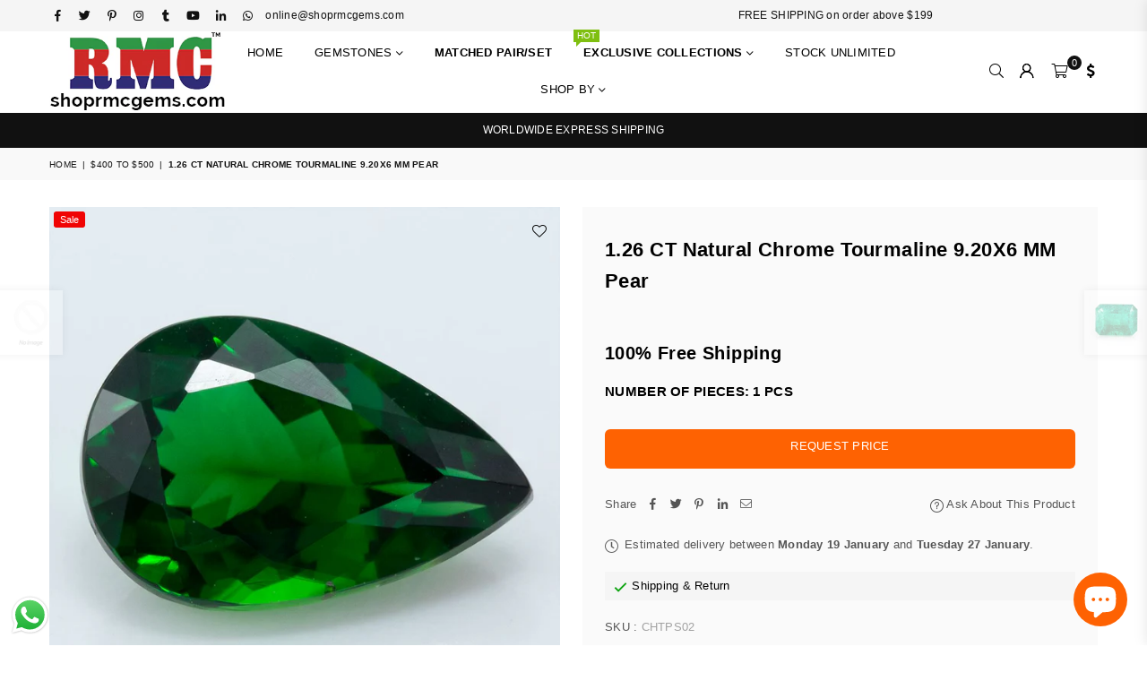

--- FILE ---
content_type: text/html; charset=utf-8
request_url: https://shoprmcgems.com/collections/400-to-500/products/1-26-ct-natural-chrome-tourmaline-9-20x6-mm-pear
body_size: 42887
content:
<!doctype html>
<html class="no-js" lang="en" >
<head>

  
  







      

      
<script type="text/javascript">
var a = window.performance && window.performance.mark;
if (a) {
  window.performance.mark("shopsheriff.amp-snippet.start");
}
var doc = document;
var redirect = "/cart" === window.location.pathname
&& (doc.referrer.includes("ampproject.org") || doc.referrer.includes("/a/s/") )
&& !doc.location.search.includes("utm");

if(redirect) {
  var f = doc.location.search ? "&" : "?";
  window.location =
    window.location.origin
  + window.location.pathname
  + f
  + "utm_source=shopsheriff&utm_medium=amp&utm_campaign=shopsheriff&utm_content=add-to-cart";
}
if (a) {
  window.performance.mark("shopsheriff.amp-snippet.end");
}
      </script>


   <link rel="amphtml" href="https://shoprmcgems.com/a/s/products/1-26-ct-natural-chrome-tourmaline-9-20x6-mm-pear">




<!-- Meta Pixel Code -->
<script>
!function(f,b,e,v,n,t,s)
{if(f.fbq)return;n=f.fbq=function(){n.callMethod?
n.callMethod.apply(n,arguments):n.queue.push(arguments)};
if(!f._fbq)f._fbq=n;n.push=n;n.loaded=!0;n.version='2.0';
n.queue=[];t=b.createElement(e);t.async=!0;
t.src=v;s=b.getElementsByTagName(e)[0];
s.parentNode.insertBefore(t,s)}(window, document,'script',
'https://connect.facebook.net/en_US/fbevents.js');
fbq('init', '744227207839189');
fbq('track', 'PageView');
</script>
<noscript><img height="1" width="1" style="display:none"
src="https://www.facebook.com/tr?id=744227207839189&ev=PageView&noscript=1"
/></noscript>
<!-- End Meta Pixel Code -->
  
<!-- Google tag (gtag.js) -->
<script async src="https://www.googletagmanager.com/gtag/js?id=AW-11463075253">
</script>
<script>
  window.dataLayer = window.dataLayer || [];
  function gtag(){dataLayer.push(arguments);}
  gtag('js', new Date());

  gtag('config', 'AW-11463075253');
</script>
  

<script async type="text/javascript"

  src="https://cloud.wordlift.io/app/bootstrap.js"></script> 






  
  <script src="https://www.googleoptimize.com/optimize.js?id=OPT-NLVZNZ8"></script>
<style>div#usercentrics-root {display:block; }</style>
<meta data-privacy-proxy-server='https://privacy-proxy-server.usercentrics.eu'>


  
  <!-- Facebook Pixel Code -->
<script>
!function(f,b,e,v,n,t,s)
{if(f.fbq)return;n=f.fbq=function(){n.callMethod?
n.callMethod.apply(n,arguments):n.queue.push(arguments)};
if(!f._fbq)f._fbq=n;n.push=n;n.loaded=!0;n.version='2.0';
n.queue=[];t=b.createElement(e);t.async=!0;
t.src=v;s=b.getElementsByTagName(e)[0];
s.parentNode.insertBefore(t,s)}(window,document,'script',
'https://connect.facebook.net/en_US/fbevents.js');
 fbq('init', '302275224925248'); 
fbq('track', 'PageView');
</script>
<noscript>
 <img height="1" width="1" 
src="https://www.facebook.com/tr?id=302275224925248&ev=PageView
&noscript=1"/>
</noscript>
<!-- End Facebook Pixel Code -->
  
  
<!-- Global site tag (gtag.js) - Google Ads: 753866767 -->
<script async src="https://www.googletagmanager.com/gtag/js?id=AW-753866767"></script>
<script>
  window.dataLayer = window.dataLayer || [];
  function gtag(){dataLayer.push(arguments);}
  gtag('js', new Date());

  gtag('config', 'AW-753866767');
</script>

  <!-- Global site tag (gtag.js) - Google Analytics -->
<script async src="https://www.googletagmanager.com/gtag/js?id=UA-139562887-1"></script>
<script>
  window.dataLayer = window.dataLayer || [];
  function gtag(){dataLayer.push(arguments);}
  gtag('js', new Date());

  gtag('config', 'UA-139562887-1');
</script>
<!-- Global site tag (gtag.js) - Google Analytics -->
<script async src="https://www.googletagmanager.com/gtag/js?id=G-TF0CMM957K"></script>
<script>
  window.dataLayer = window.dataLayer || [];
  function gtag(){dataLayer.push(arguments);}
  gtag('js', new Date());

  gtag('config', 'G-TF0CMM957K');
</script>
  
  <script src="https://country-blocker.zend-apps.com/scripts/6459/95cbccd215b174ddee376b6eb425975a.js" async></script>
<!-- Start of Booster Apps Seo-0.1--><title>1.26 CT Natural Chrome Tourmaline 9.20X6 MM Pear</title><meta name="google-site-verification" content="3q1LX4wU_kc_HGiIsBJ_U06N8bRekYG0oVouHXuoRNM" />
<meta name="description" content="Chrome Tourmaline 5.68 CT 11.80x9.60 MM Cushion . Mined In Africa. ADDITIONAL INFO COLOR Green SIZE 11.80x9.60 mm CUTTINGS Brilliant LUSTER Excellent WEIGHT 5.68 CTS NUMBER OF PIECES 1 PCS STONE Chrome Tourmaline TREATMENT No Treatement STONE SHAPE CUSHION COUNTRY OF ORIGIN Tanzania, United Republic of CLARITY IF - Internally Flawless" />
<!-- end of Booster Apps SEO -->

<meta name="google-site-verification" content="3q1LX4wU_kc_HGiIsBJ_U06N8bRekYG0oVouHXuoRNM" /><meta charset="utf-8"><meta http-equiv="X-UA-Compatible" content="IE=edge,chrome=1"><meta name="viewport" content="width=device-width, initial-scale=1.0, maximum-scale=1.0, user-scalable=no"><meta name="theme-color" content="#000"><meta name="format-detection" content="telephone=no"><meta name="google-site-verification" content="3q1LX4wU_kc_HGiIsBJ_U06N8bRekYG0oVouHXuoRNM" /><link rel="canonical" href="https://shoprmcgems.com/products/1-26-ct-natural-chrome-tourmaline-9-20x6-mm-pear"><link rel="dns-prefetch" href="https://shoprmcgems.com" crossorigin><link rel="dns-prefetch" href="https://shoprmcgems.myshopify.com" crossorigin><link rel="dns-prefetch" href="https://cdn.shopify.com" crossorigin><link rel="dns-prefetch" href="https://fonts.shopifycdn.com" crossorigin><link rel="preconnect" href="https//fonts.shopifycdn.com/" crossorigin><link rel="preconnect" href="https//cdn.shopify.com" crossorigin><link rel="shortcut icon" href="//shoprmcgems.com/cdn/shop/files/shoprmcgemsretina_32x32.jpg?v=1695628411" type="image/png"><link rel="apple-touch-icon-precomposed" type="image/png" sizes="152x152" href="//shoprmcgems.com/cdn/shop/files/shoprmcgemsretina_152x.jpg?v=1695628411"><!-- /snippets/social-meta-tags.liquid --> <meta name="keywords" content="shoprmcgems, shoprmcgems.com" /><meta name="author" content="Shoprmcgems.com"><meta property="og:site_name" content="shoprmcgems"><meta property="og:url" content="https://shoprmcgems.com/products/1-26-ct-natural-chrome-tourmaline-9-20x6-mm-pear"><meta property="og:title" content="1.26 CT Natural Chrome Tourmaline 9.20X6 MM Pear"><meta property="og:type" content="product"><meta property="og:description" content="Chrome Tourmaline 5.68 CT 11.80x9.60 MM Cushion . Mined In Africa. ADDITIONAL INFO COLOR Green SIZE 11.80x9.60 mm CUTTINGS Brilliant LUSTER Excellent WEIGHT 5.68 CTS NUMBER OF PIECES 1 PCS STONE Chrome Tourmaline TREATMENT No Treatement STONE SHAPE CUSHION COUNTRY OF ORIGIN Tanzania, United Republic of CLARITY IF - Internally Flawless"><meta property="og:price:amount" content="499.99"><meta property="og:price:currency" content="USD"><meta property="og:image" content="http://shoprmcgems.com/cdn/shop/products/126-ct-natural-chrome-tourmaline-920x6-mm-pear-gemstones-vendor-unknown-857679_1200x1200.jpg?v=1625638414"><meta property="og:image" content="http://shoprmcgems.com/cdn/shop/products/126-ct-natural-chrome-tourmaline-920x6-mm-pear-gemstones-vendor-unknown-261649_1200x1200.jpg?v=1625637496"><meta property="og:image" content="http://shoprmcgems.com/cdn/shop/products/126-ct-natural-chrome-tourmaline-920x6-mm-pear-gemstones-vendor-unknown-660143_1200x1200.jpg?v=1625640104"><meta property="og:image:secure_url" content="https://shoprmcgems.com/cdn/shop/products/126-ct-natural-chrome-tourmaline-920x6-mm-pear-gemstones-vendor-unknown-857679_1200x1200.jpg?v=1625638414"><meta property="og:image:secure_url" content="https://shoprmcgems.com/cdn/shop/products/126-ct-natural-chrome-tourmaline-920x6-mm-pear-gemstones-vendor-unknown-261649_1200x1200.jpg?v=1625637496"><meta property="og:image:secure_url" content="https://shoprmcgems.com/cdn/shop/products/126-ct-natural-chrome-tourmaline-920x6-mm-pear-gemstones-vendor-unknown-660143_1200x1200.jpg?v=1625640104"><meta name="twitter:site" content="@rmcgems"><meta name="twitter:card" content="summary_large_image"><meta name="twitter:title" content="1.26 CT Natural Chrome Tourmaline 9.20X6 MM Pear"><meta name="twitter:description" content="Chrome Tourmaline 5.68 CT 11.80x9.60 MM Cushion . Mined In Africa. ADDITIONAL INFO COLOR Green SIZE 11.80x9.60 mm CUTTINGS Brilliant LUSTER Excellent WEIGHT 5.68 CTS NUMBER OF PIECES 1 PCS STONE Chrome Tourmaline TREATMENT No Treatement STONE SHAPE CUSHION COUNTRY OF ORIGIN Tanzania, United Republic of CLARITY IF - Internally Flawless">
<link rel="preload" as="style" href="//shoprmcgems.com/cdn/shop/t/23/assets/theme.css?v=10547585765657386381716461589"><link rel="preload" as="font" href="" type="font/woff2" crossorigin><link rel="preload" as="font" href="" type="font/woff2" crossorigin><link rel="preload" as="font" href="//shoprmcgems.com/cdn/shop/t/23/assets/adorn-icons.woff2?v=23110375483909177801637156743" type="font/woff2" crossorigin><style type="text/css">:root{--ft1:Helvetica,Arial, sans-serif;--ft2:Helvetica,Arial, sans-serif;--ft3:Helvetica,Arial, sans-serif;--site_gutter:15px;--grid_gutter:30px;--grid_gutter_sm:15px;--input_height:38px;--input_height_sm:32px;--error:#d20000}@media (prefers-reduced-motion:no-preference){:root{scroll-behavior:smooth}}*,::after,::before{box-sizing:border-box}html{overflow-x:hidden}article,aside,details,figcaption,figure,footer,header,hgroup,main,menu,nav,section,summary{display:block}body,button,input,select,textarea{ font-family:-apple-system, BlinkMacSystemFont,"Segoe UI","Roboto","Oxygen","Ubuntu","Cantarell","Fira Sans","Droid Sans","Helvetica Neue",sans-serif;-webkit-font-smoothing:antialiased;-webkit-text-size-adjust:100%}a{background-color:transparent;text-decoration:none}a,img{outline:0!important;border:0}a,a:after, a:before,.anim{transition:all .3s ease-in-out}a:focus, a:hover{outline:0!important}code,pre{font-family:Consolas, monospace;font-size:1em}pre{overflow:auto}small,.txt--minor,.small-font{font-size:80%}.small-font {font-size:90%;}sub,sup{font-size:75%;line-height:0;position:relative;vertical-align:baseline}sup{top:-.5em}sub{bottom:-.25em}img{max-width:100%;border:0}table{width:100%;border-collapse:collapse;border-spacing:0}td,th{padding:0}textarea{overflow:auto;-webkit-appearance:none;-moz-appearance:none}[tabindex='-1']:focus{outline:0}form{margin:0}legend{border:0;padding:0}button,input,optgroup,select,textarea{color:inherit;font:inherit;margin:0;outline:0}button[disabled],input[disabled]{cursor:default}input[type=text],input[type=email],input[type=number],input[type=password],input[type=search],input[type=tel]{-webkit-appearance:none;-moz-appearance:none}button{cursor:pointer}input[type=submit]{cursor:pointer}[type=checkbox]+label,[type=radio]+label {display:inline-block;margin-bottom:0}label[for]{cursor:pointer}textarea{min-height:100px;resize:none;}input[type=checkbox],input[type=radio]{margin:0 5px 0 0;vertical-align:middle}select::-ms-expand{display:none}[role=button],a,button,input,label,select,textarea{touch-action:manipulation}.clearfix::after{content:'';display:table;clear:both}.clear{clear:both}.fallback_txt,.hidden_txt{position:absolute!important;overflow:hidden;clip:rect(0 0 0 0);height:1px;width:1px;margin:-1px;padding:0;border:0}.v_hidden,[data-shopify-xr-hidden]{visibility:hidden}.of_hidden{overflow:hidden}.of_auto{overflow:auto}.js-focus-hidden:focus{outline:0}.no-js:not(html),.no-js .js{display:none}.no-js .no-js:not(html){display:block}.skip-link:focus{clip:auto;width:auto;height:auto;margin:0;color:#111;background-color:#fff;padding:10px;opacity:1;z-index:10000;transition:none}blockquote{background:#f8f8f8;font-weight:600;font-size:15px;font-style:normal;text-align:center;padding:0 30px;margin:0}blockquote p+cite{margin-top:7.5px}blockquote cite{display:block;font-size:13px;font-style:inherit}p{margin:0 0 20px 0}p:last-child{margin-bottom:0}.fine-print{font-size:1.07692em;font-style:italic;margin:20px 0}.txt--emphasis{font-style:italic}svg:not(:root){overflow:hidden}.icon{display:inline-block;width:20px;height:20px;vertical-align:middle;fill:currentColor}.no-svg .icon{display:none}svg.icon:not(.icon--full-color) *{fill:inherit;stroke:inherit}.no-svg .fallback-txt{position:static!important;overflow:inherit;clip:none;height:auto;width:auto;margin:0}ol, ul{margin:0;padding:0}ol{list-style:decimal}li{list-style:none}.tb-wrap{max-width:100%;overflow:auto;-webkit-overflow-scrolling:touch}.vd-wrap{position:relative;overflow:hidden;max-width:100%;padding-bottom:56.25%;height:auto}.vd-wrap iframe{position:absolute;top:0;left:0;width:100%;height:100%}.form-vertical input,.form-vertical select,.form-vertical textarea{display:block;width:100%}.form-vertical [type=checkbox],.form-vertical [type=radio]{display:inline-block;width:auto;margin-right:5px}.grid{list-style:none;margin:0 -15px;padding:0}.grid::after{content:'';display:table;clear:both}.grid__item{float:left;padding-left:15px;padding-right:15px;width:100%}@media only screen and (max-width:1024px){.grid{margin:0 -7.5px}.grid__item{padding-left:7.5px;padding-right:7.5px}}.grid__item[class*="--push"]{position:relative}.grid--rev{direction:rtl;text-align:left}.grid--rev>.grid__item{direction:ltr;text-align:left;float:right}.col-1,.one-whole{width:100%}.col-2,.five-tenths,.four-eighths,.one-half,.three-sixths,.two-quarters,.wd-50{width:50%}.col-3,.one-third,.two-sixths{width:33.33333%}.four-sixths,.two-thirds{width:66.66667%}.col-4,.one-quarter,.two-eighths{width:25%}.six-eighths,.three-quarters{width:75%}.col-5,.one-fifth,.two-tenths{width:20%}.four-tenths,.two-fifths,.wd-40{width:40%}.six-tenths,.three-fifths,.wd-60{width:60%}.eight-tenths,.four-fifths,.wd-80{width:80%}.col-6,.one-sixth{width:16.66667%}.five-sixths{width:83.33333%}.col-7,.one-seventh{width:14.28571%}.col-8,.one-eighth{width:12.5%}.three-eighths{width:37.5%}.five-eighths{width:62.5%}.seven-eighths{width:87.5%}.col-9,.one-nineth{width:11.11111%}.col-10,.one-tenth{width:10%}.three-tenths,.wd-30{width:30%}.seven-tenths,.wd-70{width:70%}.nine-tenths,.wd-90{width:90%}.show{display:block!important}.hide{display:none!important}@media only screen and (min-width:767px){.medium-up--one-whole{width:100%}.medium-up--five-tenths,.medium-up--four-eighths,.medium-up--one-half,.medium-up--three-sixths,.medium-up--two-quarters{width:50%}.medium-up--one-third,.medium-up--two-sixths{width:33.33333%}.medium-up--four-sixths,.medium-up--two-thirds{width:66.66667%}.medium-up--one-quarter,.medium-up--two-eighths{width:25%}.medium-up--six-eighths,.medium-up--three-quarters{width:75%}.medium-up--one-fifth,.medium-up--two-tenths{width:20%}.medium-up--four-tenths,.medium-up--two-fifths{width:40%}.medium-up--six-tenths,.medium-up--three-fifths{width:60%}.medium-up--eight-tenths,.medium-up--four-fifths{width:80%}.medium-up--one-sixth{width:16.66667%}.medium-up--five-sixths{width:83.33333%}.medium-up--one-seventh{width:14.28571%}.medium-up--one-eighth{width:12.5%}.medium-up--three-eighths{width:37.5%}.medium-up--five-eighths{width:62.5%}.medium-up--seven-eighths{width:87.5%}.medium-up--one-nineth{width:11.11111%}.medium-up--one-tenth{width:10%}.medium-up--three-tenths{width:30%}.medium-up--seven-tenths{width:70%}.medium-up--nine-tenths{width:90%}.grid--uniform .medium-up--five-tenths:nth-child(2n+1),.grid--uniform .medium-up--four-eighths:nth-child(2n+1),.grid--uniform .medium-up--one-eighth:nth-child(8n+1),.grid--uniform .medium-up--one-fifth:nth-child(5n+1),.grid--uniform .medium-up--one-half:nth-child(2n+1),.grid--uniform .medium-up--one-quarter:nth-child(4n+1),.grid--uniform .medium-up--one-seventh:nth-child(7n+1),.grid--uniform .medium-up--one-sixth:nth-child(6n+1),.grid--uniform .medium-up--one-third:nth-child(3n+1),.grid--uniform .medium-up--three-sixths:nth-child(2n+1),.grid--uniform .medium-up--two-eighths:nth-child(4n+1),.grid--uniform .medium-up--two-sixths:nth-child(3n+1){clear:both}.medium-up--show{display:block!important}.medium-up--hide{display:none!important}}@media only screen and (min-width:1025px){.large-up--one-whole{width:100%}.large-up--five-tenths,.large-up--four-eighths,.large-up--one-half,.large-up--three-sixths,.large-up--two-quarters{width:50%}.large-up--one-third,.large-up--two-sixths{width:33.33333%}.large-up--four-sixths,.large-up--two-thirds{width:66.66667%}.large-up--one-quarter,.large-up--two-eighths{width:25%}.large-up--six-eighths,.large-up--three-quarters{width:75%}.large-up--one-fifth,.large-up--two-tenths{width:20%}.large-up--four-tenths,.large-up--two-fifths{width:40%}.large-up--six-tenths,.large-up--three-fifths{width:60%}.large-up--eight-tenths,.large-up--four-fifths{width:80%}.large-up--one-sixth{width:16.66667%}.large-up--five-sixths{width:83.33333%}.large-up--one-seventh{width:14.28571%}.large-up--one-eighth{width:12.5%}.large-up--three-eighths{width:37.5%}.large-up--five-eighths{width:62.5%}.large-up--seven-eighths{width:87.5%}.large-up--one-nineth{width:11.11111%}.large-up--one-tenth{width:10%}.large-up--three-tenths{width:30%}.large-up--seven-tenths{width:70%}.large-up--nine-tenths{width:90%}.grid--uniform .large-up--five-tenths:nth-child(2n+1),.grid--uniform .large-up--four-eighths:nth-child(2n+1),.grid--uniform .large-up--one-eighth:nth-child(8n+1),.grid--uniform .large-up--one-fifth:nth-child(5n+1),.grid--uniform .large-up--one-half:nth-child(2n+1),.grid--uniform .large-up--one-quarter:nth-child(4n+1),.grid--uniform .large-up--one-seventh:nth-child(7n+1),.grid--uniform .large-up--one-sixth:nth-child(6n+1),.grid--uniform .large-up--one-third:nth-child(3n+1),.grid--uniform .large-up--three-sixths:nth-child(2n+1),.grid--uniform .large-up--two-eighths:nth-child(4n+1),.grid--uniform .large-up--two-sixths:nth-child(3n+1){clear:both}.large-up--show{display:block!important}.large-up--hide{display:none!important}}@media only screen and (min-width:1280px){.widescreen--one-whole{width:100%}.widescreen--five-tenths,.widescreen--four-eighths,.widescreen--one-half,.widescreen--three-sixths,.widescreen--two-quarters{width:50%}.widescreen--one-third,.widescreen--two-sixths{width:33.33333%}.widescreen--four-sixths,.widescreen--two-thirds{width:66.66667%}.widescreen--one-quarter,.widescreen--two-eighths{width:25%}.widescreen--six-eighths,.widescreen--three-quarters{width:75%}.widescreen--one-fifth,.widescreen--two-tenths{width:20%}.widescreen--four-tenths,.widescreen--two-fifths{width:40%}.widescreen--six-tenths,.widescreen--three-fifths{width:60%}.widescreen--eight-tenths,.widescreen--four-fifths{width:80%}.widescreen--one-sixth{width:16.66667%}.widescreen--five-sixths{width:83.33333%}.widescreen--one-seventh{width:14.28571%}.widescreen--one-eighth{width:12.5%}.widescreen--three-eighths{width:37.5%}.widescreen--five-eighths{width:62.5%}.widescreen--seven-eighths{width:87.5%}.widescreen--one-nineth{width:11.11111%}.widescreen--one-tenth{width:10%}.widescreen--three-tenths{width:30%}.widescreen--seven-tenths{width:70%}.widescreen--nine-tenths{width:90%}.grid--uniform .widescreen--five-tenths:nth-child(2n+1),.grid--uniform .widescreen--four-eighths:nth-child(2n+1),.grid--uniform .widescreen--one-eighth:nth-child(8n+1),.grid--uniform .widescreen--one-fifth:nth-child(5n+1),.grid--uniform .widescreen--one-half:nth-child(2n+1),.grid--uniform .widescreen--one-quarter:nth-child(4n+1),.grid--uniform .widescreen--one-seventh:nth-child(7n+1),.grid--uniform .widescreen--one-sixth:nth-child(6n+1),.grid--uniform .widescreen--one-third:nth-child(3n+1),.grid--uniform .widescreen--three-sixths:nth-child(2n+1),.grid--uniform .widescreen--two-eighths:nth-child(4n+1),.grid--uniform .widescreen--two-sixths:nth-child(3n+1){clear:both}.widescreen--show{display:block!important}.widescreen--hide{display:none!important}}@media only screen and (min-width:767px) and (max-width:1024px){.medium--one-whole{width:100%}.medium--five-tenths,.medium--four-eighths,.medium--one-half,.medium--three-sixths,.medium--two-quarters{width:50%}.medium--one-third,.medium--two-sixths{width:33.33333%}.medium--four-sixths,.medium--two-thirds{width:66.66667%}.medium--one-quarter,.medium--two-eighths{width:25%}.medium--six-eighths,.medium--three-quarters{width:75%}.medium--one-fifth,.medium--two-tenths{width:20%}.medium--four-tenths,.medium--two-fifths{width:40%}.medium--six-tenths,.medium--three-fifths{width:60%}.medium--eight-tenths,.medium--four-fifths{width:80%}.medium--one-sixth{width:16.66667%}.medium--five-sixths{width:83.33333%}.medium--one-seventh{width:14.28571%}.medium--one-eighth{width:12.5%}.medium--three-eighths{width:37.5%}.medium--five-eighths{width:62.5%}.medium--seven-eighths{width:87.5%}.medium--one-nineth{width:11.11111%}.medium--one-tenth{width:10%}.medium--three-tenths{width:30%}.medium--seven-tenths{width:70%}.medium--nine-tenths{width:90%}.grid--uniform .medium--five-tenths:nth-child(2n+1),.grid--uniform .medium--four-eighths:nth-child(2n+1),.grid--uniform .medium--one-eighth:nth-child(8n+1),.grid--uniform .medium--one-fifth:nth-child(5n+1),.grid--uniform .medium--one-half:nth-child(2n+1),.grid--uniform .medium--one-quarter:nth-child(4n+1),.grid--uniform .medium--one-seventh:nth-child(7n+1),.grid--uniform .medium--one-sixth:nth-child(6n+1),.grid--uniform .medium--one-third:nth-child(3n+1),.grid--uniform .medium--three-sixths:nth-child(2n+1),.grid--uniform .medium--two-eighths:nth-child(4n+1),.grid--uniform .medium--two-sixths:nth-child(3n+1){clear:both}.medium--show{display:block!important}.medium--hide{display:none!important}}@media only screen and (max-width:766px){.grid{margin:0 -5px}.grid__item{padding-left:5px;padding-right:5px}.small--one-whole{width:100%}.small--five-tenths,.small--four-eighths,.small--one-half,.small--three-sixths,.small--two-quarters{width:50%}.small--one-third,.small--two-sixths{width:33.33333%}.small--four-sixths,.small--two-thirds{width:66.66667%}.small--one-quarter,.small--two-eighths{width:25%}.small--six-eighths,.small--three-quarters{width:75%}.small--one-fifth,.small--two-tenths{width:20%}.small--four-tenths,.small--two-fifths{width:40%}.small--six-tenths,.small--three-fifths{width:60%}.small--eight-tenths,.small--four-fifths{width:80%}.small--one-sixth{width:16.66667%}.small--five-sixths{width:83.33333%}.small--one-seventh{width:14.28571%}.small--one-eighth{width:12.5%}.small--three-eighths{width:37.5%}.small--five-eighths{width:62.5%}.small--seven-eighths{width:87.5%}.small--one-nineth{width:11.11111%}.small--one-tenth{width:10%}.small--three-tenths{width:30%}.small--seven-tenths{width:70%}.small--nine-tenths{width:90%}.grid--uniform .small--five-tenths:nth-child(2n+1),.grid--uniform .small--four-eighths:nth-child(2n+1),.grid--uniform .small--one-eighth:nth-child(8n+1),.grid--uniform .small--one-half:nth-child(2n+1),.grid--uniform .small--one-quarter:nth-child(4n+1),.grid--uniform .small--one-seventh:nth-child(7n+1),.grid--uniform .small--one-sixth:nth-child(6n+1),.grid--uniform .small--one-third:nth-child(3n+1),.grid--uniform .small--three-sixths:nth-child(2n+1),.grid--uniform .small--two-eighths:nth-child(4n+1),.grid--uniform .small--two-sixths:nth-child(3n+1),.grid--uniform.small--one-fifth:nth-child(5n+1){clear:both}.small--show{display:block!important}.small--hide{display:none!important}}.grid-tbl{display:table;table-layout:fixed;width:100%}.grid-tbl>.grid-col,.grid-tbl>.grid__item{float:none;display:table-cell;vertical-align:middle}.m_auto {margin-left:auto;margin-right:auto}.m0 {margin:0!important}.mt0 {margin-top:0!important}.ml0 {margin-left:0!important}.mr0 {margin-right:0!important}.mb0 {margin-bottom:0!important}.ml5 {margin-left:5px}.mt5 {margin-top:5px}.mr5 {margin-right:5px}.mb5 {margin-bottom:5px}.ml10 {margin-left:10px}.mt10 {margin-top:10px}.mr10 {margin-right:10px}.mb10 {margin-bottom:10px}.ml15 {margin-left:15px}.mt15 {margin-top:15px}.mr15 {margin-right:15px}.mb15 {margin-bottom:15px}.ml20 {margin-left:20px}.mt20 {margin-top:20px}.mr20 {margin-right:20px}.mb20 {margin-bottom:20px}.ml25 {margin-left:25px}.mt25 {margin-top:25px}.mr25 {margin-right:25px}.mb25 {margin-bottom:25px}.ml30 {margin-left:30px}.mt30 {margin-top:30px}.mr30 {margin-right:30px}.mb30 {margin-bottom:30px}.pd0 {padding:0!important}.pd_t {padding-top:0}.pd_l {padding-left:0}.pd_r {padding-right:0}.pd_b {padding-bottom:0}.p5 {padding:5px}.p10 {padding:10px}.p15 {padding:15px}.p20 {padding:20px}.p25 {padding:25px}.p30 {padding:30px}.mt1 { margin-top:1px;}.mt2 { margin-top:2px;}.mt3 { margin-top:3px;}.mt4 { margin-top:4px;}.bdr_rd0{border-radius:0}.bdr_rd3{border-radius:3px}.bdr_rd4{border-radius:4px}.bdr_rd5{border-radius:5px}.bdr_rd6{border-radius:6px}.bdr_rd7{border-radius:7px}.bdr_rd8{border-radius:8px}.bdr_rd9{border-radius:9px}.bdr_rd10{border-radius:10px}.bdr_rd15{border-radius:15px}.bdr_rd50{border-radius:50%}.db{display:block}.dbi{display:inline-block}.dn {display:none}.pa {position:absolute}.pr {position:relative}.fwl{font-weight:300}.fwr{font-weight:400}.fwm{font-weight:500}.fwsb{font-weight:600}b,strong,.fwb{font-weight:700}em,.em{font-style:italic}.ttu{text-transform:uppercase}.ttl{text-transform:lowercase}.ttc{text-transform:capitalize}.ttn{text-transform:none}.tdn {text-decoration:none!important}.tdu {text-decoration:underline}.grid-sizer{width:25%;position:absolute}.w_auto {width:auto!important}.h_auto{height:auto}.w_100{width:100%!important}.h_100{height:100%!important}.img_fl{display:block;width:100%;height:auto}.imgWrapper{display:block;margin:auto}.bgImg{background-size:cover;background-repeat:no-repeat;background-position:center}.fl{display:flex}.fl1{flex:1}.f-row{flex-direction:row}.f-col{flex-direction:column}.f-wrap{flex-wrap:wrap}.f-nowrap{flex-wrap:nowrap}.f-jcs{justify-content:flex-start}.f-jce{justify-content:flex-end}.f-jcc{justify-content:center}.f-jcsb{justify-content:space-between}.f-jcsa{justify-content:space-around}.f-jcse{justify-content:space-evenly}.f-ais{align-items:flex-start}.f-aie{align-items:flex-end}.f-aic{align-items:center}.f-aib{align-items:baseline}.f-aist{align-items:stretch}.f-acs{align-content:flex-start}.f-ace{align-content:flex-end}.f-acc{align-content:center}.f-acsb{align-content:space-between}.f-acsa{align-content:space-around}.f-acst{align-content:stretch}.f-asa{align-self:auto}.f-ass{align-self:flex-start}.f-ase{align-self:flex-end}.f-asc{align-self:center}.f-asb{align-self:baseline}.f-asst{align-self:stretch}.order0{order:0}.order1{order:1}.order2{order:2}.order3{order:3}.tl{text-align:left!important}.tc{text-align:center!important}.tr{text-align:right!important}@media (min-width:768px){.tl-md{text-align:left!important}.tc-md{text-align:center!important}.tr-md{text-align:right!important}.f-row-md{flex-direction:row}.f-col-md{flex-direction:column}.f-wrap-md{flex-wrap:wrap}.f-nowrap-md{flex-wrap:nowrap}.f-jcs-md{justify-content:flex-start}.f-jce-md{justify-content:flex-end}.f-jcc-md{justify-content:center}.f-jcsb-md{justify-content:space-between}.f-jcsa-md{justify-content:space-around}.f-jcse-md{justify-content:space-evenly}.f-ais-md{align-items:flex-start}.f-aie-md{align-items:flex-end}.f-aic-md{align-items:center}.f-aib-md{align-items:baseline}.f-aist-md{align-items:stretch}.f-acs-md{align-content:flex-start}.f-ace-md{align-content:flex-end}.f-acc-md{align-content:center}.f-acsb-md{align-content:space-between}.f-acsa-md{align-content:space-around}.f-acst-md{align-content:stretch}.f-asa-md{align-self:auto}.f-ass-md{align-self:flex-start}.f-ase-md{align-self:flex-end}.f-asc-md{align-self:center}.f-asb-md{align-self:baseline}.f-asst-md{align-self:stretch}}@media (min-width:1025px){.f-row-lg{flex-direction:row}.f-col-lg{flex-direction:column}.f-wrap-lg{flex-wrap:wrap}.f-nowrap-lg{flex-wrap:nowrap}.tl-lg {text-align:left!important}.tc-lg {text-align:center!important}.tr-lg {text-align:right!important}}@media (min-width:1280px){.f-wrap-xl{flex-wrap:wrap}.f-col-xl{flex-direction:column}.tl-xl {text-align:left!important}.tc-xl {text-align:center!important}.tr-xl {text-align:right!important}}@font-face{font-family:Adorn-Icons;src:url("//shoprmcgems.com/cdn/shop/t/23/assets/adorn-icons.woff2?v=23110375483909177801637156743") format('woff2'),url("//shoprmcgems.com/cdn/shop/t/23/assets/adorn-icons.woff?v=3660380726993999231637156742") format('woff');font-weight:400;font-style:normal;font-display:swap}.at{font:normal normal normal 15px/1 Adorn-Icons;speak:none;text-transform:none;display:inline-block;vertical-align:middle;text-rendering:auto;-webkit-font-smoothing:antialiased;-moz-osx-font-smoothing:grayscale}</style><link href="//shoprmcgems.com/cdn/shop/t/23/assets/theme.css?v=10547585765657386381716461589" rel="stylesheet" type="text/css" media="all" /><link rel="preload" href="//shoprmcgems.com/cdn/shop/t/23/assets/jquery.min.js?v=115907627783842276491637156749" as="script"><link rel="preload" href="//shoprmcgems.com/cdn/shop/t/23/assets/vendor.min.js?v=147777637051995765591637156762" as="script"><script src="//shoprmcgems.com/cdn/shop/t/23/assets/jquery.min.js?v=115907627783842276491637156749" defer="defer"></script><script>var theme = {strings:{addToCart:"Add to cart",soldOut:"Sold out",unavailable:"Sold out",showMore:"Show More",showLess:"Show Less"},mlcurrency:true,moneyFormat:"\u003cspan class=money\u003e ${{amount}}\u003c\/span\u003e",currencyFormat:"money_format",shopCurrency:"USD",autoCurrencies:false,money_currency_format:"${{amount}} USD ",money_format:" ${{amount}}",ajax_cart:true,fixedHeader:true,animation:true,animationMobile:true,searchresult:"See all results",wlAvailable:"Available in Wishlist",rtl:false,days:"Days",hours:"Hrs",minuts:"Min",seconds:"Sec",};document.documentElement.className = document.documentElement.className.replace('no-js', 'js');window.lazySizesConfig = window.lazySizesConfig || {};window.lazySizesConfig.loadMode = 1;window.lazySizesConfig.expand = 10;window.lazySizesConfig.expFactor = 1.5;window.lazySizesConfig.loadHidden = false;var Metatheme = null,thm = 'Optimal', shpeml = 'online@shoprmcgems.com', dmn = window.location.hostname;</script><script src="//shoprmcgems.com/cdn/shop/t/23/assets/vendor.min.js?v=147777637051995765591637156762" defer="defer"></script>
<script>window.performance && window.performance.mark && window.performance.mark('shopify.content_for_header.start');</script><meta name="google-site-verification" content="3q1LX4wU_kc_HGiIsBJ_U06N8bRekYG0oVouHXuoRNM">
<meta id="shopify-digital-wallet" name="shopify-digital-wallet" content="/8000045171/digital_wallets/dialog">
<link rel="alternate" hreflang="x-default" href="https://shoprmcgems.com/products/1-26-ct-natural-chrome-tourmaline-9-20x6-mm-pear">
<link rel="alternate" hreflang="en" href="https://shoprmcgems.com/products/1-26-ct-natural-chrome-tourmaline-9-20x6-mm-pear">
<link rel="alternate" hreflang="en-FR" href="https://shoprmcgems.com/en-fr/products/1-26-ct-natural-chrome-tourmaline-9-20x6-mm-pear">
<link rel="alternate" hreflang="en-IL" href="https://shoprmcgems.com/en-il/products/1-26-ct-natural-chrome-tourmaline-9-20x6-mm-pear">
<link rel="alternate" hreflang="en-JP" href="https://shoprmcgems.com/en-jp/products/1-26-ct-natural-chrome-tourmaline-9-20x6-mm-pear">
<link rel="alternate" type="application/json+oembed" href="https://shoprmcgems.com/products/1-26-ct-natural-chrome-tourmaline-9-20x6-mm-pear.oembed">
<script async="async" data-src="/checkouts/internal/preloads.js?locale=en-US"></script>
<script id="shopify-features" type="application/json">{"accessToken":"a7f11e5e8dcd1f5a0facc3ea61e548c3","betas":["rich-media-storefront-analytics"],"domain":"shoprmcgems.com","predictiveSearch":true,"shopId":8000045171,"locale":"en"}</script>
<script>var Shopify = Shopify || {};
Shopify.shop = "shoprmcgems.myshopify.com";
Shopify.locale = "en";
Shopify.currency = {"active":"USD","rate":"1.0"};
Shopify.country = "US";
Shopify.theme = {"name":"Demo-04-modern - dynamic Filters","id":120846614615,"schema_name":"Optimal","schema_version":"v1.3","theme_store_id":null,"role":"main"};
Shopify.theme.handle = "null";
Shopify.theme.style = {"id":null,"handle":null};
Shopify.cdnHost = "shoprmcgems.com/cdn";
Shopify.routes = Shopify.routes || {};
Shopify.routes.root = "/";</script>
<script type="module">!function(o){(o.Shopify=o.Shopify||{}).modules=!0}(window);</script>
<script>!function(o){function n(){var o=[];function n(){o.push(Array.prototype.slice.apply(arguments))}return n.q=o,n}var t=o.Shopify=o.Shopify||{};t.loadFeatures=n(),t.autoloadFeatures=n()}(window);</script>
<script id="shop-js-analytics" type="application/json">{"pageType":"product"}</script>
<script defer="defer" async type="module" src="//shoprmcgems.com/cdn/shopifycloud/shop-js/modules/v2/client.init-shop-cart-sync_IZsNAliE.en.esm.js"></script>
<script defer="defer" async type="module" src="//shoprmcgems.com/cdn/shopifycloud/shop-js/modules/v2/chunk.common_0OUaOowp.esm.js"></script>
<script type="module">
  await import("//shoprmcgems.com/cdn/shopifycloud/shop-js/modules/v2/client.init-shop-cart-sync_IZsNAliE.en.esm.js");
await import("//shoprmcgems.com/cdn/shopifycloud/shop-js/modules/v2/chunk.common_0OUaOowp.esm.js");

  window.Shopify.SignInWithShop?.initShopCartSync?.({"fedCMEnabled":true,"windoidEnabled":true});

</script>
<script>(function() {
  var isLoaded = false;
  function asyncLoad() {
    if (isLoaded) return;
    isLoaded = true;
    var urls = ["https:\/\/ecommplugins-scripts.trustpilot.com\/v2.1\/js\/header.min.js?settings=eyJrZXkiOiJydzJxSjgzR1Q2cDVWZFhUIiwicyI6InNrdSJ9\u0026shop=shoprmcgems.myshopify.com","https:\/\/ecommplugins-trustboxsettings.trustpilot.com\/shoprmcgems.myshopify.com.js?settings=1709705121373\u0026shop=shoprmcgems.myshopify.com","https:\/\/widget.trustpilot.com\/bootstrap\/v5\/tp.widget.sync.bootstrap.min.js?shop=shoprmcgems.myshopify.com","https:\/\/schemaplusfiles.s3.amazonaws.com\/loader.min.js?shop=shoprmcgems.myshopify.com","https:\/\/assets1.adroll.com\/shopify\/latest\/j\/shopify_rolling_bootstrap_v2.js?adroll_adv_id=4HDMDG5UTZAPDONTGJ3ALS\u0026adroll_pix_id=LTF5LBOVD5A7ZF4GJJIBML\u0026shop=shoprmcgems.myshopify.com"];
    for (var i = 0; i < urls.length; i++) {
      var s = document.createElement('script');
      s.type = 'text/javascript';
      s.async = true;
      s.src = urls[i];
      var x = document.getElementsByTagName('script')[0];
      x.parentNode.insertBefore(s, x);
    }
  };
  document.addEventListener('StartAsyncLoading', function(event){asyncLoad();});if(window.attachEvent) {
    window.attachEvent('onload', function(){});
  } else {
    window.addEventListener('load', function(){}, false);
  }
})();</script>
<script id="__st">var __st={"a":8000045171,"offset":25200,"reqid":"958d3c47-0afb-4c3c-8d91-38272aa7b7c7-1768554072","pageurl":"shoprmcgems.com\/collections\/400-to-500\/products\/1-26-ct-natural-chrome-tourmaline-9-20x6-mm-pear","u":"612d658141b2","p":"product","rtyp":"product","rid":4432507600983};</script>
<script>window.ShopifyPaypalV4VisibilityTracking = true;</script>
<script id="captcha-bootstrap">!function(){'use strict';const t='contact',e='account',n='new_comment',o=[[t,t],['blogs',n],['comments',n],[t,'customer']],c=[[e,'customer_login'],[e,'guest_login'],[e,'recover_customer_password'],[e,'create_customer']],r=t=>t.map((([t,e])=>`form[action*='/${t}']:not([data-nocaptcha='true']) input[name='form_type'][value='${e}']`)).join(','),a=t=>()=>t?[...document.querySelectorAll(t)].map((t=>t.form)):[];function s(){const t=[...o],e=r(t);return a(e)}const i='password',u='form_key',d=['recaptcha-v3-token','g-recaptcha-response','h-captcha-response',i],f=()=>{try{return window.sessionStorage}catch{return}},m='__shopify_v',_=t=>t.elements[u];function p(t,e,n=!1){try{const o=window.sessionStorage,c=JSON.parse(o.getItem(e)),{data:r}=function(t){const{data:e,action:n}=t;return t[m]||n?{data:e,action:n}:{data:t,action:n}}(c);for(const[e,n]of Object.entries(r))t.elements[e]&&(t.elements[e].value=n);n&&o.removeItem(e)}catch(o){console.error('form repopulation failed',{error:o})}}const l='form_type',E='cptcha';function T(t){t.dataset[E]=!0}const w=window,h=w.document,L='Shopify',v='ce_forms',y='captcha';let A=!1;((t,e)=>{const n=(g='f06e6c50-85a8-45c8-87d0-21a2b65856fe',I='https://cdn.shopify.com/shopifycloud/storefront-forms-hcaptcha/ce_storefront_forms_captcha_hcaptcha.v1.5.2.iife.js',D={infoText:'Protected by hCaptcha',privacyText:'Privacy',termsText:'Terms'},(t,e,n)=>{const o=w[L][v],c=o.bindForm;if(c)return c(t,g,e,D).then(n);var r;o.q.push([[t,g,e,D],n]),r=I,A||(h.body.append(Object.assign(h.createElement('script'),{id:'captcha-provider',async:!0,src:r})),A=!0)});var g,I,D;w[L]=w[L]||{},w[L][v]=w[L][v]||{},w[L][v].q=[],w[L][y]=w[L][y]||{},w[L][y].protect=function(t,e){n(t,void 0,e),T(t)},Object.freeze(w[L][y]),function(t,e,n,w,h,L){const[v,y,A,g]=function(t,e,n){const i=e?o:[],u=t?c:[],d=[...i,...u],f=r(d),m=r(i),_=r(d.filter((([t,e])=>n.includes(e))));return[a(f),a(m),a(_),s()]}(w,h,L),I=t=>{const e=t.target;return e instanceof HTMLFormElement?e:e&&e.form},D=t=>v().includes(t);t.addEventListener('submit',(t=>{const e=I(t);if(!e)return;const n=D(e)&&!e.dataset.hcaptchaBound&&!e.dataset.recaptchaBound,o=_(e),c=g().includes(e)&&(!o||!o.value);(n||c)&&t.preventDefault(),c&&!n&&(function(t){try{if(!f())return;!function(t){const e=f();if(!e)return;const n=_(t);if(!n)return;const o=n.value;o&&e.removeItem(o)}(t);const e=Array.from(Array(32),(()=>Math.random().toString(36)[2])).join('');!function(t,e){_(t)||t.append(Object.assign(document.createElement('input'),{type:'hidden',name:u})),t.elements[u].value=e}(t,e),function(t,e){const n=f();if(!n)return;const o=[...t.querySelectorAll(`input[type='${i}']`)].map((({name:t})=>t)),c=[...d,...o],r={};for(const[a,s]of new FormData(t).entries())c.includes(a)||(r[a]=s);n.setItem(e,JSON.stringify({[m]:1,action:t.action,data:r}))}(t,e)}catch(e){console.error('failed to persist form',e)}}(e),e.submit())}));const S=(t,e)=>{t&&!t.dataset[E]&&(n(t,e.some((e=>e===t))),T(t))};for(const o of['focusin','change'])t.addEventListener(o,(t=>{const e=I(t);D(e)&&S(e,y())}));const B=e.get('form_key'),M=e.get(l),P=B&&M;t.addEventListener('StartAsyncLoading',(()=>{const t=y();if(P)for(const e of t)e.elements[l].value===M&&p(e,B);[...new Set([...A(),...v().filter((t=>'true'===t.dataset.shopifyCaptcha))])].forEach((e=>S(e,t)))}))}(h,new URLSearchParams(w.location.search),n,t,e,['guest_login'])})(!0,!0)}();</script>
<script integrity="sha256-4kQ18oKyAcykRKYeNunJcIwy7WH5gtpwJnB7kiuLZ1E=" data-source-attribution="shopify.loadfeatures" defer="defer" data-src="//shoprmcgems.com/cdn/shopifycloud/storefront/assets/storefront/load_feature-a0a9edcb.js" crossorigin="anonymous"></script>
<script data-source-attribution="shopify.dynamic_checkout.dynamic.init">var Shopify=Shopify||{};Shopify.PaymentButton=Shopify.PaymentButton||{isStorefrontPortableWallets:!0,init:function(){window.Shopify.PaymentButton.init=function(){};var t=document.createElement("script");t.src="https://shoprmcgems.com/cdn/shopifycloud/portable-wallets/latest/portable-wallets.en.js",t.type="module",document.head.appendChild(t)}};
</script>
<script data-source-attribution="shopify.dynamic_checkout.buyer_consent">
  function portableWalletsHideBuyerConsent(e){var t=document.getElementById("shopify-buyer-consent"),n=document.getElementById("shopify-subscription-policy-button");t&&n&&(t.classList.add("hidden"),t.setAttribute("aria-hidden","true"),n.removeEventListener("click",e))}function portableWalletsShowBuyerConsent(e){var t=document.getElementById("shopify-buyer-consent"),n=document.getElementById("shopify-subscription-policy-button");t&&n&&(t.classList.remove("hidden"),t.removeAttribute("aria-hidden"),n.addEventListener("click",e))}window.Shopify?.PaymentButton&&(window.Shopify.PaymentButton.hideBuyerConsent=portableWalletsHideBuyerConsent,window.Shopify.PaymentButton.showBuyerConsent=portableWalletsShowBuyerConsent);
</script>
<script data-source-attribution="shopify.dynamic_checkout.cart.bootstrap">document.addEventListener("StartAsyncLoading",(function(){function t(){return document.querySelector("shopify-accelerated-checkout-cart, shopify-accelerated-checkout")}if(t())Shopify.PaymentButton.init();else{new MutationObserver((function(e,n){t()&&(Shopify.PaymentButton.init(),n.disconnect())})).observe(document.body,{childList:!0,subtree:!0})}}));
</script>
<link id="shopify-accelerated-checkout-styles" rel="stylesheet" media="screen" href="https://shoprmcgems.com/cdn/shopifycloud/portable-wallets/latest/accelerated-checkout-backwards-compat.css" crossorigin="anonymous">
<style id="shopify-accelerated-checkout-cart">
        #shopify-buyer-consent {
  margin-top: 1em;
  display: inline-block;
  width: 100%;
}

#shopify-buyer-consent.hidden {
  display: none;
}

#shopify-subscription-policy-button {
  background: none;
  border: none;
  padding: 0;
  text-decoration: underline;
  font-size: inherit;
  cursor: pointer;
}

#shopify-subscription-policy-button::before {
  box-shadow: none;
}

      </style>

<script>window.performance && window.performance.mark && window.performance.mark('shopify.content_for_header.end');</script><!-- "snippets/weglot_hreftags.liquid" was not rendered, the associated app was uninstalled -->
	<!-- "snippets/weglot_switcher.liquid" was not rendered, the associated app was uninstalled -->
<div id="shopify-section-filter-menu-settings" class="shopify-section"><style type="text/css">
/*  Filter Menu Color and Image Section CSS */</style>
<link href="//shoprmcgems.com/cdn/shop/t/23/assets/filter-menu.scss.css?v=165801764090477218051697618045" rel="stylesheet" type="text/css" media="all" />
<script src="//shoprmcgems.com/cdn/shop/t/23/assets/filter-menu.js?v=75263510052632169711697618044" type="text/javascript"></script>





</div>
<!-- Global site tag (gtag.js) - Google Analytics -->
<script async src="https://www.googletagmanager.com/gtag/js?id=UA-121822154-1"></script>
<script>
  window.dataLayer = window.dataLayer || [];
  function gtag(){dataLayer.push(arguments);}
  gtag('js', new Date());

  gtag('config', 'UA-121822154-1');
</script>

  <!-- Google Tag Manager -->
<script>(function(w,d,s,l,i){w[l]=w[l]||[];w[l].push({'gtm.start':
new Date().getTime(),event:'gtm.js'});var f=d.getElementsByTagName(s)[0],
j=d.createElement(s),dl=l!='dataLayer'?'&l='+l:'';j.async=true;j.src=
'https://www.googletagmanager.com/gtm.js?id='+i+dl;f.parentNode.insertBefore(j,f);
})(window,document,'script','dataLayer','GTM-PHMFSGW');</script>
<!-- End Google Tag Manager -->
  
  
  <!-- AMP Analytics --><script async custom-element="amp-analytics" src="https://cdn.ampproject.org/v0/amp-analytics-0.1.js"></script>
  
  <!-- BEGIN app block: shopify://apps/epa-easy-product-addons/blocks/speedup_link/0099190e-a0cb-49e7-8d26-026c9d26f337 --><!-- BEGIN app snippet: sg_product -->

<script>
  window["sg_addon_master_id"]="4432507600983";
  window["sgAddonCollectionMetaAddons"]=  { collection_id:60231286899,"addons":[{"handle":"gemstone-certification","priority":1,"text_field":0}],"mt_addon_hash":"e2Q6CwpgOl","collection_priority":4} 
  
      var isSgAddonRequest = { collection_id:60231286899,"addons":[{"handle":"gemstone-certification","priority":1,"text_field":0}],"mt_addon_hash":"e2Q6CwpgOl","collection_priority":4};
      var sgAddon_master_json = {"id":4432507600983,"title":"1.26 CT Natural Chrome Tourmaline 9.20X6 MM Pear","handle":"1-26-ct-natural-chrome-tourmaline-9-20x6-mm-pear","description":"\u003cp\u003eChrome Tourmaline 1.26 CT 9.20X6 MM Pear. Mined In Africa.\u003cbr\u003e\u003c\/p\u003e\n\u003ch4\u003eADDITIONAL INFO\u003c\/h4\u003e\n\u003cp\u003e\u003cbr\u003e\u003c\/p\u003e\n\u003ctable\u003e\n\u003ctbody\u003e\n\u003ctr\u003e\n\u003ctd\u003eCOLOR\u003c\/td\u003e\n\u003ctd\u003eGreen\u003c\/td\u003e\n\u003c\/tr\u003e\n\u003ctr\u003e\n\u003ctd\u003eSIZE\u003c\/td\u003e\n\u003ctd\u003e9.20x6 mm\u003c\/td\u003e\n\u003c\/tr\u003e\n\u003ctr\u003e\n\u003ctd\u003eCUTTINGS\u003c\/td\u003e\n\u003ctd\u003eBrilliant\u003c\/td\u003e\n\u003c\/tr\u003e\n\u003ctr\u003e\n\u003ctd\u003eLUSTER\u003c\/td\u003e\n\u003ctd\u003eExcellent\u003c\/td\u003e\n\u003c\/tr\u003e\n\u003ctr\u003e\n\u003ctd\u003eWEIGHT\u003c\/td\u003e\n\u003ctd\u003e1.26 CTS\u003c\/td\u003e\n\u003c\/tr\u003e\n\u003ctr\u003e\n\u003ctd\u003eNUMBER OF PIECES\u003c\/td\u003e\n\u003ctd\u003e1 PCS\u003c\/td\u003e\n\u003c\/tr\u003e\n\u003ctr\u003e\n\u003ctd\u003eSTONE\u003c\/td\u003e\n\u003ctd\u003eChrome Tourmaline\u003c\/td\u003e\n\u003c\/tr\u003e\n\u003ctr\u003e\n\u003ctd\u003eTREATMENT\u003c\/td\u003e\n\u003ctd\u003eNo Treatement\u003c\/td\u003e\n\u003c\/tr\u003e\n\u003ctr\u003e\n\u003ctd\u003eSTONE SHAPE\u003c\/td\u003e\n\u003ctd\u003ePear\u003c\/td\u003e\n\u003c\/tr\u003e\n\u003ctr\u003e\n\u003ctd\u003eCOUNTRY OF ORIGIN\u003c\/td\u003e\n\u003ctd\u003e\n\u003cmeta charset=\"utf-8\"\u003eAfrica\u003c\/td\u003e\n\u003c\/tr\u003e\n\u003ctr\u003e\n\u003ctd\u003eCLARITY\u003c\/td\u003e\n\u003ctd\u003eIF - Internally Flawless\u003c\/td\u003e\n\u003c\/tr\u003e\n\u003c\/tbody\u003e\n\u003c\/table\u003e","published_at":"2020-03-10T10:42:22+07:00","created_at":"2020-03-06T11:21:04+07:00","vendor":"RMCGEMS","type":"Gemstone","tags":["1ct-2ct","400-500","chrome-tourmaline","Gemstones: Chrome Tourmaline","hidePrice","pear","tourmaline"],"price":49999,"price_min":49999,"price_max":49999,"available":true,"price_varies":false,"compare_at_price":75000,"compare_at_price_min":75000,"compare_at_price_max":75000,"compare_at_price_varies":false,"variants":[{"id":31586468233303,"title":"Default Title","option1":"Default Title","option2":null,"option3":null,"sku":"CHTPS02","requires_shipping":true,"taxable":false,"featured_image":null,"available":true,"name":"1.26 CT Natural Chrome Tourmaline 9.20X6 MM Pear","public_title":null,"options":["Default Title"],"price":49999,"weight":0,"compare_at_price":75000,"inventory_management":"shopify","barcode":"","requires_selling_plan":false,"selling_plan_allocations":[]}],"images":["\/\/shoprmcgems.com\/cdn\/shop\/products\/126-ct-natural-chrome-tourmaline-920x6-mm-pear-gemstones-vendor-unknown-857679.jpg?v=1625638414","\/\/shoprmcgems.com\/cdn\/shop\/products\/126-ct-natural-chrome-tourmaline-920x6-mm-pear-gemstones-vendor-unknown-261649.jpg?v=1625637496","\/\/shoprmcgems.com\/cdn\/shop\/products\/126-ct-natural-chrome-tourmaline-920x6-mm-pear-gemstones-vendor-unknown-660143.jpg?v=1625640104"],"featured_image":"\/\/shoprmcgems.com\/cdn\/shop\/products\/126-ct-natural-chrome-tourmaline-920x6-mm-pear-gemstones-vendor-unknown-857679.jpg?v=1625638414","options":["Title"],"media":[{"alt":"1.26 CT Natural Chrome Tourmaline 9.20X6 MM Pear Gemstones vendor-unknown ","id":20550846677079,"position":1,"preview_image":{"aspect_ratio":1.0,"height":1000,"width":1000,"src":"\/\/shoprmcgems.com\/cdn\/shop\/products\/126-ct-natural-chrome-tourmaline-920x6-mm-pear-gemstones-vendor-unknown-857679.jpg?v=1625638414"},"aspect_ratio":1.0,"height":1000,"media_type":"image","src":"\/\/shoprmcgems.com\/cdn\/shop\/products\/126-ct-natural-chrome-tourmaline-920x6-mm-pear-gemstones-vendor-unknown-857679.jpg?v=1625638414","width":1000},{"alt":"1.26 CT Natural Chrome Tourmaline 9.20X6 MM Pear Gemstones vendor-unknown ","id":20550836093015,"position":2,"preview_image":{"aspect_ratio":1.0,"height":1000,"width":1000,"src":"\/\/shoprmcgems.com\/cdn\/shop\/products\/126-ct-natural-chrome-tourmaline-920x6-mm-pear-gemstones-vendor-unknown-261649.jpg?v=1625637496"},"aspect_ratio":1.0,"height":1000,"media_type":"image","src":"\/\/shoprmcgems.com\/cdn\/shop\/products\/126-ct-natural-chrome-tourmaline-920x6-mm-pear-gemstones-vendor-unknown-261649.jpg?v=1625637496","width":1000},{"alt":"1.26 CT Natural Chrome Tourmaline 9.20X6 MM Pear Gemstones vendor-unknown ","id":20550874529879,"position":3,"preview_image":{"aspect_ratio":1.0,"height":1000,"width":1000,"src":"\/\/shoprmcgems.com\/cdn\/shop\/products\/126-ct-natural-chrome-tourmaline-920x6-mm-pear-gemstones-vendor-unknown-660143.jpg?v=1625640104"},"aspect_ratio":1.0,"height":1000,"media_type":"image","src":"\/\/shoprmcgems.com\/cdn\/shop\/products\/126-ct-natural-chrome-tourmaline-920x6-mm-pear-gemstones-vendor-unknown-660143.jpg?v=1625640104","width":1000}],"requires_selling_plan":false,"selling_plan_groups":[],"content":"\u003cp\u003eChrome Tourmaline 1.26 CT 9.20X6 MM Pear. Mined In Africa.\u003cbr\u003e\u003c\/p\u003e\n\u003ch4\u003eADDITIONAL INFO\u003c\/h4\u003e\n\u003cp\u003e\u003cbr\u003e\u003c\/p\u003e\n\u003ctable\u003e\n\u003ctbody\u003e\n\u003ctr\u003e\n\u003ctd\u003eCOLOR\u003c\/td\u003e\n\u003ctd\u003eGreen\u003c\/td\u003e\n\u003c\/tr\u003e\n\u003ctr\u003e\n\u003ctd\u003eSIZE\u003c\/td\u003e\n\u003ctd\u003e9.20x6 mm\u003c\/td\u003e\n\u003c\/tr\u003e\n\u003ctr\u003e\n\u003ctd\u003eCUTTINGS\u003c\/td\u003e\n\u003ctd\u003eBrilliant\u003c\/td\u003e\n\u003c\/tr\u003e\n\u003ctr\u003e\n\u003ctd\u003eLUSTER\u003c\/td\u003e\n\u003ctd\u003eExcellent\u003c\/td\u003e\n\u003c\/tr\u003e\n\u003ctr\u003e\n\u003ctd\u003eWEIGHT\u003c\/td\u003e\n\u003ctd\u003e1.26 CTS\u003c\/td\u003e\n\u003c\/tr\u003e\n\u003ctr\u003e\n\u003ctd\u003eNUMBER OF PIECES\u003c\/td\u003e\n\u003ctd\u003e1 PCS\u003c\/td\u003e\n\u003c\/tr\u003e\n\u003ctr\u003e\n\u003ctd\u003eSTONE\u003c\/td\u003e\n\u003ctd\u003eChrome Tourmaline\u003c\/td\u003e\n\u003c\/tr\u003e\n\u003ctr\u003e\n\u003ctd\u003eTREATMENT\u003c\/td\u003e\n\u003ctd\u003eNo Treatement\u003c\/td\u003e\n\u003c\/tr\u003e\n\u003ctr\u003e\n\u003ctd\u003eSTONE SHAPE\u003c\/td\u003e\n\u003ctd\u003ePear\u003c\/td\u003e\n\u003c\/tr\u003e\n\u003ctr\u003e\n\u003ctd\u003eCOUNTRY OF ORIGIN\u003c\/td\u003e\n\u003ctd\u003e\n\u003cmeta charset=\"utf-8\"\u003eAfrica\u003c\/td\u003e\n\u003c\/tr\u003e\n\u003ctr\u003e\n\u003ctd\u003eCLARITY\u003c\/td\u003e\n\u003ctd\u003eIF - Internally Flawless\u003c\/td\u003e\n\u003c\/tr\u003e\n\u003c\/tbody\u003e\n\u003c\/table\u003e"};
  
</script>

<!-- END app snippet -->

  <script>
    window["sg_addons_coll_ids"] = {
      ids:"262362202199,262362628183,262342246487,69130911859,60231614579,62875402355,60231286899"
    };
    window["items_with_ids"] = false || {}
  </script>


<!-- BEGIN app snippet: sg-globals -->
<script type="text/javascript">
  (function(){
    const convertLang = (locale) => {
      let t = locale.toUpperCase();
      return "PT-BR" === t || "PT-PT" === t || "ZH-CN" === t || "ZH-TW" === t ? t.replace("-", "_") : t.match(/^[a-zA-Z]{2}-[a-zA-Z]{2}$/) ? t.substring(0, 2) : t
    }

    const sg_addon_setGlobalVariables = () => {
      try{
        let locale = "en";
        window["sg_addon_currentLanguage"] = convertLang(locale);
        window["sg_addon_defaultLanguage"] ="en";
        window["sg_addon_defaultRootUrl"] ="/";
        window["sg_addon_currentRootUrl"] ="/";
        window["sg_addon_shopLocales"] = sgAddonGetAllLocales();
      }catch(err){
        console.log("Language Config:- ",err);
      }
    }

    const sgAddonGetAllLocales = () => {
      let shopLocales = {};
      try{shopLocales["en"] = {
            endonymName : "English",
            isoCode : "en",
            name : "English",
            primary : true,
            rootUrl : "\/"
          };}catch(err){
        console.log("getAllLocales Config:- ",err);
      }
      return shopLocales;
    }

    sg_addon_setGlobalVariables();
    
    window["sg_addon_sfApiVersion"]='2025-04';
    window["sgAddon_moneyFormats"] = {
      "money": "\u003cspan class=money\u003e ${{amount}}\u003c\/span\u003e",
      "moneyCurrency": "\u003cspan class=money\u003e${{amount}} USD \u003c\/span\u003e"
    };
    window["sg_addon_groupsData"] = {};
    try {
      let customSGAddonMeta = {};
      if (customSGAddonMeta.sg_addon_custom_js) {
        Function(customSGAddonMeta.sg_addon_custom_js)();
      }
    } catch (error) {
      console.warn("Error In SG Addon Custom Code", error);
    }
  })();
</script>
<!-- END app snippet -->
<!-- BEGIN app snippet: sg_speedup -->


<script>
  try{
    window["sgAddon_all_translated"] = {}
    window["sg_addon_settings_config"] =  "" ;
    window["sgAddon_translated_locale"] =  "" ;
    window["sg_addon_all_group_translations"] = {};
    window["sgAddon_group_translated_locale"] =  "" ;
  } catch(error){
    console.warn("Error in getting settings or translate", error);
  }
</script>



<!-- ADDONS SCRIPT FROM SPEEDUP CDN -->
	<script type="text/javascript" src='https://cdnbspa.spicegems.com/js/serve/shop/shoprmcgems.myshopify.com/index_c5a42a151b2c1a669115e10ef545462bf6a64d8b.js?v=infytonow803&shop=shoprmcgems.myshopify.com' type="text/javascript" async></script>

<!-- END app snippet -->



<!-- END app block --><!-- BEGIN app block: shopify://apps/adroll-advertising-marketing/blocks/adroll-pixel/c60853ed-1adb-4359-83ae-4ed43ed0b559 -->
  <!-- AdRoll Customer: not found -->



  
  
  <!-- AdRoll Advertisable: 4HDMDG5UTZAPDONTGJ3ALS -->
  <!-- AdRoll Pixel: LTF5LBOVD5A7ZF4GJJIBML -->
  <script async src="https://assets1.adroll.com/shopify/latest/j/shopify_rolling_bootstrap_v2.js?adroll_adv_id=4HDMDG5UTZAPDONTGJ3ALS&adroll_pix_id=LTF5LBOVD5A7ZF4GJJIBML"></script>



<!-- END app block --><script src="https://cdn.shopify.com/extensions/019bc5da-5ba6-7e9a-9888-a6222a70d7c3/js-client-214/assets/pushowl-shopify.js" type="text/javascript" defer="defer"></script>
<script src="https://cdn.shopify.com/extensions/c2721a0b-a351-409d-9014-931c48e6390d/wixpa-ads-tracking-18/assets/Pixels-app-block.js" type="text/javascript" defer="defer"></script>
<script src="https://cdn.shopify.com/extensions/019b35a3-cff8-7eb0-85f4-edb1f960047c/avada-app-49/assets/avada-cookie.js" type="text/javascript" defer="defer"></script>
<script src="https://cdn.shopify.com/extensions/019b8d54-2388-79d8-becc-d32a3afe2c7a/omnisend-50/assets/omnisend-in-shop.js" type="text/javascript" defer="defer"></script>
<script src="https://cdn.shopify.com/extensions/1f805629-c1d3-44c5-afa0-f2ef641295ef/booster-page-speed-optimizer-1/assets/speed-embed.js" type="text/javascript" defer="defer"></script>
<script src="https://cdn.shopify.com/extensions/019b6dda-9f81-7c8b-b5f5-7756ae4a26fb/dondy-whatsapp-chat-widget-85/assets/ChatBubble.js" type="text/javascript" defer="defer"></script>
<link href="https://cdn.shopify.com/extensions/019b6dda-9f81-7c8b-b5f5-7756ae4a26fb/dondy-whatsapp-chat-widget-85/assets/ChatBubble.css" rel="stylesheet" type="text/css" media="all">
<script src="https://cdn.shopify.com/extensions/7bc9bb47-adfa-4267-963e-cadee5096caf/inbox-1252/assets/inbox-chat-loader.js" type="text/javascript" defer="defer"></script>
<link href="https://monorail-edge.shopifysvc.com" rel="dns-prefetch">
<script>(function(){if ("sendBeacon" in navigator && "performance" in window) {try {var session_token_from_headers = performance.getEntriesByType('navigation')[0].serverTiming.find(x => x.name == '_s').description;} catch {var session_token_from_headers = undefined;}var session_cookie_matches = document.cookie.match(/_shopify_s=([^;]*)/);var session_token_from_cookie = session_cookie_matches && session_cookie_matches.length === 2 ? session_cookie_matches[1] : "";var session_token = session_token_from_headers || session_token_from_cookie || "";function handle_abandonment_event(e) {var entries = performance.getEntries().filter(function(entry) {return /monorail-edge.shopifysvc.com/.test(entry.name);});if (!window.abandonment_tracked && entries.length === 0) {window.abandonment_tracked = true;var currentMs = Date.now();var navigation_start = performance.timing.navigationStart;var payload = {shop_id: 8000045171,url: window.location.href,navigation_start,duration: currentMs - navigation_start,session_token,page_type: "product"};window.navigator.sendBeacon("https://monorail-edge.shopifysvc.com/v1/produce", JSON.stringify({schema_id: "online_store_buyer_site_abandonment/1.1",payload: payload,metadata: {event_created_at_ms: currentMs,event_sent_at_ms: currentMs}}));}}window.addEventListener('pagehide', handle_abandonment_event);}}());</script>
<script id="web-pixels-manager-setup">(function e(e,d,r,n,o){if(void 0===o&&(o={}),!Boolean(null===(a=null===(i=window.Shopify)||void 0===i?void 0:i.analytics)||void 0===a?void 0:a.replayQueue)){var i,a;window.Shopify=window.Shopify||{};var t=window.Shopify;t.analytics=t.analytics||{};var s=t.analytics;s.replayQueue=[],s.publish=function(e,d,r){return s.replayQueue.push([e,d,r]),!0};try{self.performance.mark("wpm:start")}catch(e){}var l=function(){var e={modern:/Edge?\/(1{2}[4-9]|1[2-9]\d|[2-9]\d{2}|\d{4,})\.\d+(\.\d+|)|Firefox\/(1{2}[4-9]|1[2-9]\d|[2-9]\d{2}|\d{4,})\.\d+(\.\d+|)|Chrom(ium|e)\/(9{2}|\d{3,})\.\d+(\.\d+|)|(Maci|X1{2}).+ Version\/(15\.\d+|(1[6-9]|[2-9]\d|\d{3,})\.\d+)([,.]\d+|)( \(\w+\)|)( Mobile\/\w+|) Safari\/|Chrome.+OPR\/(9{2}|\d{3,})\.\d+\.\d+|(CPU[ +]OS|iPhone[ +]OS|CPU[ +]iPhone|CPU IPhone OS|CPU iPad OS)[ +]+(15[._]\d+|(1[6-9]|[2-9]\d|\d{3,})[._]\d+)([._]\d+|)|Android:?[ /-](13[3-9]|1[4-9]\d|[2-9]\d{2}|\d{4,})(\.\d+|)(\.\d+|)|Android.+Firefox\/(13[5-9]|1[4-9]\d|[2-9]\d{2}|\d{4,})\.\d+(\.\d+|)|Android.+Chrom(ium|e)\/(13[3-9]|1[4-9]\d|[2-9]\d{2}|\d{4,})\.\d+(\.\d+|)|SamsungBrowser\/([2-9]\d|\d{3,})\.\d+/,legacy:/Edge?\/(1[6-9]|[2-9]\d|\d{3,})\.\d+(\.\d+|)|Firefox\/(5[4-9]|[6-9]\d|\d{3,})\.\d+(\.\d+|)|Chrom(ium|e)\/(5[1-9]|[6-9]\d|\d{3,})\.\d+(\.\d+|)([\d.]+$|.*Safari\/(?![\d.]+ Edge\/[\d.]+$))|(Maci|X1{2}).+ Version\/(10\.\d+|(1[1-9]|[2-9]\d|\d{3,})\.\d+)([,.]\d+|)( \(\w+\)|)( Mobile\/\w+|) Safari\/|Chrome.+OPR\/(3[89]|[4-9]\d|\d{3,})\.\d+\.\d+|(CPU[ +]OS|iPhone[ +]OS|CPU[ +]iPhone|CPU IPhone OS|CPU iPad OS)[ +]+(10[._]\d+|(1[1-9]|[2-9]\d|\d{3,})[._]\d+)([._]\d+|)|Android:?[ /-](13[3-9]|1[4-9]\d|[2-9]\d{2}|\d{4,})(\.\d+|)(\.\d+|)|Mobile Safari.+OPR\/([89]\d|\d{3,})\.\d+\.\d+|Android.+Firefox\/(13[5-9]|1[4-9]\d|[2-9]\d{2}|\d{4,})\.\d+(\.\d+|)|Android.+Chrom(ium|e)\/(13[3-9]|1[4-9]\d|[2-9]\d{2}|\d{4,})\.\d+(\.\d+|)|Android.+(UC? ?Browser|UCWEB|U3)[ /]?(15\.([5-9]|\d{2,})|(1[6-9]|[2-9]\d|\d{3,})\.\d+)\.\d+|SamsungBrowser\/(5\.\d+|([6-9]|\d{2,})\.\d+)|Android.+MQ{2}Browser\/(14(\.(9|\d{2,})|)|(1[5-9]|[2-9]\d|\d{3,})(\.\d+|))(\.\d+|)|K[Aa][Ii]OS\/(3\.\d+|([4-9]|\d{2,})\.\d+)(\.\d+|)/},d=e.modern,r=e.legacy,n=navigator.userAgent;return n.match(d)?"modern":n.match(r)?"legacy":"unknown"}(),u="modern"===l?"modern":"legacy",c=(null!=n?n:{modern:"",legacy:""})[u],f=function(e){return[e.baseUrl,"/wpm","/b",e.hashVersion,"modern"===e.buildTarget?"m":"l",".js"].join("")}({baseUrl:d,hashVersion:r,buildTarget:u}),m=function(e){var d=e.version,r=e.bundleTarget,n=e.surface,o=e.pageUrl,i=e.monorailEndpoint;return{emit:function(e){var a=e.status,t=e.errorMsg,s=(new Date).getTime(),l=JSON.stringify({metadata:{event_sent_at_ms:s},events:[{schema_id:"web_pixels_manager_load/3.1",payload:{version:d,bundle_target:r,page_url:o,status:a,surface:n,error_msg:t},metadata:{event_created_at_ms:s}}]});if(!i)return console&&console.warn&&console.warn("[Web Pixels Manager] No Monorail endpoint provided, skipping logging."),!1;try{return self.navigator.sendBeacon.bind(self.navigator)(i,l)}catch(e){}var u=new XMLHttpRequest;try{return u.open("POST",i,!0),u.setRequestHeader("Content-Type","text/plain"),u.send(l),!0}catch(e){return console&&console.warn&&console.warn("[Web Pixels Manager] Got an unhandled error while logging to Monorail."),!1}}}}({version:r,bundleTarget:l,surface:e.surface,pageUrl:self.location.href,monorailEndpoint:e.monorailEndpoint});try{o.browserTarget=l,function(e){var d=e.src,r=e.async,n=void 0===r||r,o=e.onload,i=e.onerror,a=e.sri,t=e.scriptDataAttributes,s=void 0===t?{}:t,l=document.createElement("script"),u=document.querySelector("head"),c=document.querySelector("body");if(l.async=n,l.src=d,a&&(l.integrity=a,l.crossOrigin="anonymous"),s)for(var f in s)if(Object.prototype.hasOwnProperty.call(s,f))try{l.dataset[f]=s[f]}catch(e){}if(o&&l.addEventListener("load",o),i&&l.addEventListener("error",i),u)u.appendChild(l);else{if(!c)throw new Error("Did not find a head or body element to append the script");c.appendChild(l)}}({src:f,async:!0,onload:function(){if(!function(){var e,d;return Boolean(null===(d=null===(e=window.Shopify)||void 0===e?void 0:e.analytics)||void 0===d?void 0:d.initialized)}()){var d=window.webPixelsManager.init(e)||void 0;if(d){var r=window.Shopify.analytics;r.replayQueue.forEach((function(e){var r=e[0],n=e[1],o=e[2];d.publishCustomEvent(r,n,o)})),r.replayQueue=[],r.publish=d.publishCustomEvent,r.visitor=d.visitor,r.initialized=!0}}},onerror:function(){return m.emit({status:"failed",errorMsg:"".concat(f," has failed to load")})},sri:function(e){var d=/^sha384-[A-Za-z0-9+/=]+$/;return"string"==typeof e&&d.test(e)}(c)?c:"",scriptDataAttributes:o}),m.emit({status:"loading"})}catch(e){m.emit({status:"failed",errorMsg:(null==e?void 0:e.message)||"Unknown error"})}}})({shopId: 8000045171,storefrontBaseUrl: "https://shoprmcgems.com",extensionsBaseUrl: "https://extensions.shopifycdn.com/cdn/shopifycloud/web-pixels-manager",monorailEndpoint: "https://monorail-edge.shopifysvc.com/unstable/produce_batch",surface: "storefront-renderer",enabledBetaFlags: ["2dca8a86"],webPixelsConfigList: [{"id":"430080087","configuration":"{\"subdomain\": \"shoprmcgems\"}","eventPayloadVersion":"v1","runtimeContext":"STRICT","scriptVersion":"69e1bed23f1568abe06fb9d113379033","type":"APP","apiClientId":1615517,"privacyPurposes":["ANALYTICS","MARKETING","SALE_OF_DATA"],"dataSharingAdjustments":{"protectedCustomerApprovalScopes":["read_customer_address","read_customer_email","read_customer_name","read_customer_personal_data","read_customer_phone"]}},{"id":"399769687","configuration":"{\"config\":\"{\\\"pixel_id\\\":\\\"G-TF0CMM957K\\\",\\\"target_country\\\":\\\"US\\\",\\\"gtag_events\\\":[{\\\"type\\\":\\\"search\\\",\\\"action_label\\\":[\\\"G-TF0CMM957K\\\",\\\"AW-11463075253\\\/ubNmCIGFh4UZELXLgtoq\\\"]},{\\\"type\\\":\\\"begin_checkout\\\",\\\"action_label\\\":[\\\"G-TF0CMM957K\\\",\\\"AW-11463075253\\\/P0kMCIeFh4UZELXLgtoq\\\"]},{\\\"type\\\":\\\"view_item\\\",\\\"action_label\\\":[\\\"G-TF0CMM957K\\\",\\\"AW-11463075253\\\/8SvOCP6Eh4UZELXLgtoq\\\",\\\"MC-7EJ28YBEY5\\\"]},{\\\"type\\\":\\\"purchase\\\",\\\"action_label\\\":[\\\"G-TF0CMM957K\\\",\\\"AW-11463075253\\\/izpZCPiEh4UZELXLgtoq\\\",\\\"MC-7EJ28YBEY5\\\"]},{\\\"type\\\":\\\"page_view\\\",\\\"action_label\\\":[\\\"G-TF0CMM957K\\\",\\\"AW-11463075253\\\/k-1NCPuEh4UZELXLgtoq\\\",\\\"MC-7EJ28YBEY5\\\"]},{\\\"type\\\":\\\"add_payment_info\\\",\\\"action_label\\\":[\\\"G-TF0CMM957K\\\",\\\"AW-11463075253\\\/efwoCIqFh4UZELXLgtoq\\\"]},{\\\"type\\\":\\\"add_to_cart\\\",\\\"action_label\\\":[\\\"G-TF0CMM957K\\\",\\\"AW-11463075253\\\/kqVwCISFh4UZELXLgtoq\\\"]}],\\\"enable_monitoring_mode\\\":false}\"}","eventPayloadVersion":"v1","runtimeContext":"OPEN","scriptVersion":"b2a88bafab3e21179ed38636efcd8a93","type":"APP","apiClientId":1780363,"privacyPurposes":[],"dataSharingAdjustments":{"protectedCustomerApprovalScopes":["read_customer_address","read_customer_email","read_customer_name","read_customer_personal_data","read_customer_phone"]}},{"id":"370835543","configuration":"{\"advertisableEid\":\"4HDMDG5UTZAPDONTGJ3ALS\",\"pixelEid\":\"LTF5LBOVD5A7ZF4GJJIBML\"}","eventPayloadVersion":"v1","runtimeContext":"STRICT","scriptVersion":"ba1ef5286d067b01e04bdc37410b8082","type":"APP","apiClientId":1005866,"privacyPurposes":[],"dataSharingAdjustments":{"protectedCustomerApprovalScopes":["read_customer_address","read_customer_email","read_customer_name","read_customer_personal_data","read_customer_phone"]}},{"id":"181305431","configuration":"{\"pixel_id\":\"1570580357130862\",\"pixel_type\":\"facebook_pixel\",\"metaapp_system_user_token\":\"-\"}","eventPayloadVersion":"v1","runtimeContext":"OPEN","scriptVersion":"ca16bc87fe92b6042fbaa3acc2fbdaa6","type":"APP","apiClientId":2329312,"privacyPurposes":["ANALYTICS","MARKETING","SALE_OF_DATA"],"dataSharingAdjustments":{"protectedCustomerApprovalScopes":["read_customer_address","read_customer_email","read_customer_name","read_customer_personal_data","read_customer_phone"]}},{"id":"79462487","configuration":"{\"apiURL\":\"https:\/\/api.omnisend.com\",\"appURL\":\"https:\/\/app.omnisend.com\",\"brandID\":\"5ca2cb098653ed1769544433\",\"trackingURL\":\"https:\/\/wt.omnisendlink.com\"}","eventPayloadVersion":"v1","runtimeContext":"STRICT","scriptVersion":"aa9feb15e63a302383aa48b053211bbb","type":"APP","apiClientId":186001,"privacyPurposes":["ANALYTICS","MARKETING","SALE_OF_DATA"],"dataSharingAdjustments":{"protectedCustomerApprovalScopes":["read_customer_address","read_customer_email","read_customer_name","read_customer_personal_data","read_customer_phone"]}},{"id":"shopify-app-pixel","configuration":"{}","eventPayloadVersion":"v1","runtimeContext":"STRICT","scriptVersion":"0450","apiClientId":"shopify-pixel","type":"APP","privacyPurposes":["ANALYTICS","MARKETING"]},{"id":"shopify-custom-pixel","eventPayloadVersion":"v1","runtimeContext":"LAX","scriptVersion":"0450","apiClientId":"shopify-pixel","type":"CUSTOM","privacyPurposes":["ANALYTICS","MARKETING"]}],isMerchantRequest: false,initData: {"shop":{"name":"shoprmcgems","paymentSettings":{"currencyCode":"USD"},"myshopifyDomain":"shoprmcgems.myshopify.com","countryCode":"TH","storefrontUrl":"https:\/\/shoprmcgems.com"},"customer":null,"cart":null,"checkout":null,"productVariants":[{"price":{"amount":499.99,"currencyCode":"USD"},"product":{"title":"1.26 CT Natural Chrome Tourmaline 9.20X6 MM Pear","vendor":"RMCGEMS","id":"4432507600983","untranslatedTitle":"1.26 CT Natural Chrome Tourmaline 9.20X6 MM Pear","url":"\/products\/1-26-ct-natural-chrome-tourmaline-9-20x6-mm-pear","type":"Gemstone"},"id":"31586468233303","image":{"src":"\/\/shoprmcgems.com\/cdn\/shop\/products\/126-ct-natural-chrome-tourmaline-920x6-mm-pear-gemstones-vendor-unknown-857679.jpg?v=1625638414"},"sku":"CHTPS02","title":"Default Title","untranslatedTitle":"Default Title"}],"purchasingCompany":null},},"https://shoprmcgems.com/cdn","fcfee988w5aeb613cpc8e4bc33m6693e112",{"modern":"","legacy":""},{"shopId":"8000045171","storefrontBaseUrl":"https:\/\/shoprmcgems.com","extensionBaseUrl":"https:\/\/extensions.shopifycdn.com\/cdn\/shopifycloud\/web-pixels-manager","surface":"storefront-renderer","enabledBetaFlags":"[\"2dca8a86\"]","isMerchantRequest":"false","hashVersion":"fcfee988w5aeb613cpc8e4bc33m6693e112","publish":"custom","events":"[[\"page_viewed\",{}],[\"product_viewed\",{\"productVariant\":{\"price\":{\"amount\":499.99,\"currencyCode\":\"USD\"},\"product\":{\"title\":\"1.26 CT Natural Chrome Tourmaline 9.20X6 MM Pear\",\"vendor\":\"RMCGEMS\",\"id\":\"4432507600983\",\"untranslatedTitle\":\"1.26 CT Natural Chrome Tourmaline 9.20X6 MM Pear\",\"url\":\"\/products\/1-26-ct-natural-chrome-tourmaline-9-20x6-mm-pear\",\"type\":\"Gemstone\"},\"id\":\"31586468233303\",\"image\":{\"src\":\"\/\/shoprmcgems.com\/cdn\/shop\/products\/126-ct-natural-chrome-tourmaline-920x6-mm-pear-gemstones-vendor-unknown-857679.jpg?v=1625638414\"},\"sku\":\"CHTPS02\",\"title\":\"Default Title\",\"untranslatedTitle\":\"Default Title\"}}]]"});</script><script>
  window.ShopifyAnalytics = window.ShopifyAnalytics || {};
  window.ShopifyAnalytics.meta = window.ShopifyAnalytics.meta || {};
  window.ShopifyAnalytics.meta.currency = 'USD';
  var meta = {"product":{"id":4432507600983,"gid":"gid:\/\/shopify\/Product\/4432507600983","vendor":"RMCGEMS","type":"Gemstone","handle":"1-26-ct-natural-chrome-tourmaline-9-20x6-mm-pear","variants":[{"id":31586468233303,"price":49999,"name":"1.26 CT Natural Chrome Tourmaline 9.20X6 MM Pear","public_title":null,"sku":"CHTPS02"}],"remote":false},"page":{"pageType":"product","resourceType":"product","resourceId":4432507600983,"requestId":"958d3c47-0afb-4c3c-8d91-38272aa7b7c7-1768554072"}};
  for (var attr in meta) {
    window.ShopifyAnalytics.meta[attr] = meta[attr];
  }
</script>
<script class="analytics">
  (function () {
    var customDocumentWrite = function(content) {
      var jquery = null;

      if (window.jQuery) {
        jquery = window.jQuery;
      } else if (window.Checkout && window.Checkout.$) {
        jquery = window.Checkout.$;
      }

      if (jquery) {
        jquery('body').append(content);
      }
    };

    var hasLoggedConversion = function(token) {
      if (token) {
        return document.cookie.indexOf('loggedConversion=' + token) !== -1;
      }
      return false;
    }

    var setCookieIfConversion = function(token) {
      if (token) {
        var twoMonthsFromNow = new Date(Date.now());
        twoMonthsFromNow.setMonth(twoMonthsFromNow.getMonth() + 2);

        document.cookie = 'loggedConversion=' + token + '; expires=' + twoMonthsFromNow;
      }
    }

    var trekkie = window.ShopifyAnalytics.lib = window.trekkie = window.trekkie || [];
    if (trekkie.integrations) {
      return;
    }
    trekkie.methods = [
      'identify',
      'page',
      'ready',
      'track',
      'trackForm',
      'trackLink'
    ];
    trekkie.factory = function(method) {
      return function() {
        var args = Array.prototype.slice.call(arguments);
        args.unshift(method);
        trekkie.push(args);
        return trekkie;
      };
    };
    for (var i = 0; i < trekkie.methods.length; i++) {
      var key = trekkie.methods[i];
      trekkie[key] = trekkie.factory(key);
    }
    trekkie.load = function(config) {
      trekkie.config = config || {};
      trekkie.config.initialDocumentCookie = document.cookie;
      var first = document.getElementsByTagName('script')[0];
      var script = document.createElement('script');
      script.type = 'text/javascript';
      script.onerror = function(e) {
        var scriptFallback = document.createElement('script');
        scriptFallback.type = 'text/javascript';
        scriptFallback.onerror = function(error) {
                var Monorail = {
      produce: function produce(monorailDomain, schemaId, payload) {
        var currentMs = new Date().getTime();
        var event = {
          schema_id: schemaId,
          payload: payload,
          metadata: {
            event_created_at_ms: currentMs,
            event_sent_at_ms: currentMs
          }
        };
        return Monorail.sendRequest("https://" + monorailDomain + "/v1/produce", JSON.stringify(event));
      },
      sendRequest: function sendRequest(endpointUrl, payload) {
        // Try the sendBeacon API
        if (window && window.navigator && typeof window.navigator.sendBeacon === 'function' && typeof window.Blob === 'function' && !Monorail.isIos12()) {
          var blobData = new window.Blob([payload], {
            type: 'text/plain'
          });

          if (window.navigator.sendBeacon(endpointUrl, blobData)) {
            return true;
          } // sendBeacon was not successful

        } // XHR beacon

        var xhr = new XMLHttpRequest();

        try {
          xhr.open('POST', endpointUrl);
          xhr.setRequestHeader('Content-Type', 'text/plain');
          xhr.send(payload);
        } catch (e) {
          console.log(e);
        }

        return false;
      },
      isIos12: function isIos12() {
        return window.navigator.userAgent.lastIndexOf('iPhone; CPU iPhone OS 12_') !== -1 || window.navigator.userAgent.lastIndexOf('iPad; CPU OS 12_') !== -1;
      }
    };
    Monorail.produce('monorail-edge.shopifysvc.com',
      'trekkie_storefront_load_errors/1.1',
      {shop_id: 8000045171,
      theme_id: 120846614615,
      app_name: "storefront",
      context_url: window.location.href,
      source_url: "//shoprmcgems.com/cdn/s/trekkie.storefront.cd680fe47e6c39ca5d5df5f0a32d569bc48c0f27.min.js"});

        };
        scriptFallback.async = true;
        scriptFallback.src = '//shoprmcgems.com/cdn/s/trekkie.storefront.cd680fe47e6c39ca5d5df5f0a32d569bc48c0f27.min.js';
        first.parentNode.insertBefore(scriptFallback, first);
      };
      script.async = true;
      script.src = '//shoprmcgems.com/cdn/s/trekkie.storefront.cd680fe47e6c39ca5d5df5f0a32d569bc48c0f27.min.js';
      first.parentNode.insertBefore(script, first);
    };
    trekkie.load(
      {"Trekkie":{"appName":"storefront","development":false,"defaultAttributes":{"shopId":8000045171,"isMerchantRequest":null,"themeId":120846614615,"themeCityHash":"1454936010194670502","contentLanguage":"en","currency":"USD","eventMetadataId":"ce61dad1-a112-4a3c-b819-fc7470fc4bd1"},"isServerSideCookieWritingEnabled":true,"monorailRegion":"shop_domain","enabledBetaFlags":["65f19447"]},"Session Attribution":{},"S2S":{"facebookCapiEnabled":true,"source":"trekkie-storefront-renderer","apiClientId":580111}}
    );

    var loaded = false;
    trekkie.ready(function() {
      if (loaded) return;
      loaded = true;

      window.ShopifyAnalytics.lib = window.trekkie;

      var originalDocumentWrite = document.write;
      document.write = customDocumentWrite;
      try { window.ShopifyAnalytics.merchantGoogleAnalytics.call(this); } catch(error) {};
      document.write = originalDocumentWrite;

      window.ShopifyAnalytics.lib.page(null,{"pageType":"product","resourceType":"product","resourceId":4432507600983,"requestId":"958d3c47-0afb-4c3c-8d91-38272aa7b7c7-1768554072","shopifyEmitted":true});

      var match = window.location.pathname.match(/checkouts\/(.+)\/(thank_you|post_purchase)/)
      var token = match? match[1]: undefined;
      if (!hasLoggedConversion(token)) {
        setCookieIfConversion(token);
        window.ShopifyAnalytics.lib.track("Viewed Product",{"currency":"USD","variantId":31586468233303,"productId":4432507600983,"productGid":"gid:\/\/shopify\/Product\/4432507600983","name":"1.26 CT Natural Chrome Tourmaline 9.20X6 MM Pear","price":"499.99","sku":"CHTPS02","brand":"RMCGEMS","variant":null,"category":"Gemstone","nonInteraction":true,"remote":false},undefined,undefined,{"shopifyEmitted":true});
      window.ShopifyAnalytics.lib.track("monorail:\/\/trekkie_storefront_viewed_product\/1.1",{"currency":"USD","variantId":31586468233303,"productId":4432507600983,"productGid":"gid:\/\/shopify\/Product\/4432507600983","name":"1.26 CT Natural Chrome Tourmaline 9.20X6 MM Pear","price":"499.99","sku":"CHTPS02","brand":"RMCGEMS","variant":null,"category":"Gemstone","nonInteraction":true,"remote":false,"referer":"https:\/\/shoprmcgems.com\/collections\/400-to-500\/products\/1-26-ct-natural-chrome-tourmaline-9-20x6-mm-pear"});
      }
    });


        var eventsListenerScript = document.createElement('script');
        eventsListenerScript.async = true;
        eventsListenerScript.src = "//shoprmcgems.com/cdn/shopifycloud/storefront/assets/shop_events_listener-3da45d37.js";
        document.getElementsByTagName('head')[0].appendChild(eventsListenerScript);

})();</script>
  <script>
  if (!window.ga || (window.ga && typeof window.ga !== 'function')) {
    window.ga = function ga() {
      (window.ga.q = window.ga.q || []).push(arguments);
      if (window.Shopify && window.Shopify.analytics && typeof window.Shopify.analytics.publish === 'function') {
        window.Shopify.analytics.publish("ga_stub_called", {}, {sendTo: "google_osp_migration"});
      }
      console.error("Shopify's Google Analytics stub called with:", Array.from(arguments), "\nSee https://help.shopify.com/manual/promoting-marketing/pixels/pixel-migration#google for more information.");
    };
    if (window.Shopify && window.Shopify.analytics && typeof window.Shopify.analytics.publish === 'function') {
      window.Shopify.analytics.publish("ga_stub_initialized", {}, {sendTo: "google_osp_migration"});
    }
  }
</script>
<script
  defer
  src="https://shoprmcgems.com/cdn/shopifycloud/perf-kit/shopify-perf-kit-3.0.3.min.js"
  data-application="storefront-renderer"
  data-shop-id="8000045171"
  data-render-region="gcp-us-central1"
  data-page-type="product"
  data-theme-instance-id="120846614615"
  data-theme-name="Optimal"
  data-theme-version="v1.3"
  data-monorail-region="shop_domain"
  data-resource-timing-sampling-rate="10"
  data-shs="true"
  data-shs-beacon="true"
  data-shs-export-with-fetch="true"
  data-shs-logs-sample-rate="1"
  data-shs-beacon-endpoint="https://shoprmcgems.com/api/collect"
></script>
</head>

<script>
  fbq('track', 'ViewContent');
</script>

  <script>
  fbq('track', 'Search');
</script>

  <script>
  fbq('track', 'AddToWishlist');
</script>

  <script>
  fbq('track', 'AddToCart');
</script>

<script>
  fbq('track', 'InitiateCheckout');
</script>
  
  <script>
  fbq('track', 'AddPaymentInfo');
</script>

<script>
  fbq('track', 'Purchase');
</script>

  <script>
  fbq('track', 'Subscribe');
</script>

<script>
  fbq('track', 'Contact');
</script>
  
  <script>
  fbq('track', 'FindLocation');
</script>
<script>
  fbq('track', 'Lead');
</script>
<script>
  fbq('track', 'SubmitApplication');
</script>
<script>
  fbq('track', 'CustomizeProduct');
</script><body class="template-product"><div id="shopify-section-promotion-bar" class="shopify-section index-section promoBr">
</div><div class="top_hdr_wrap"><div class="fl top_hdr page-width "><div class="left-hdr small--hide medium--hide"> <ul class="fl social-icons"><li><a class="social-icons__link" href="https://www.facebook.com/rmcgems" title="shoprmcgems on Facebook" target="_blank"><i class="at at-facebook" aria-hidden="true"></i><span class="fallback_txt">Facebook</span> </a> </li><li><a class="social-icons__link" href="https://twitter.com/rmcgems" title="shoprmcgems on Twitter" target="_blank"><i class="at at-twitter" aria-hidden="true"></i><span class="fallback_txt">Twitter</span> </a> </li><li><a class="social-icons__link" href="https://www.pinterest.com/shoprmcgems/" title="shoprmcgems on Pinterest" target="_blank"><i class="at at-pinterest-p" aria-hidden="true"></i><span class="fallback_txt">Pinterest</span> </a> </li><li><a class="social-icons__link" href="https://www.instagram.com/rmcgems/" title="shoprmcgems on Instagram" target="_blank"><i class="at at-instagram" aria-hidden="true"></i><span class="fallback_txt">Instagram</span> </a> </li><li><a class="social-icons__link" href="https://shoprmcgems.tumblr.com/" title="shoprmcgems on Tumblr" target="_blank"><i class="at at-tumblr" aria-hidden="true"></i><span class="fallback_txt">Tumblr</span> </a> </li><li><a class="social-icons__link" href="https://www.youtube.com/channel/UCA5UCH2jrp0lG1gf1OEKdcQ" title="shoprmcgems on YouTube" target="_blank"><i class="at at-youtube" aria-hidden="true"></i><span class="fallback_txt">YouTube</span> </a> </li><li><a class="social-icons__link" href="https://www.linkedin.com/company/shoprmcgems/" title="shoprmcgems on Linkedin" target="_blank"><i class="at at-linkedin" aria-hidden="true"></i><span class="fallback_txt">Linkedin</span> </a> </li><li><a class="social-icons__link" href="https://api.whatsapp.com/send?phone=+66827635302" title="shoprmcgems on Whatsapp" target="_blank"><i class="at at-whatsapp" aria-hidden="true"></i><span class="fallback_txt">Whatsapp</span></a></li></ul>online@shoprmcgems.com</div><div class="middle-hdr tc">FREE SHIPPING on order above $199</div></div></div><div id="header" data-section-id="header" data-section-type="header-section"><div id="hdr_wrap" ><header class="fl main_hdr left"><div class="fl1 mobile-nav large-up--hide"><a href="#" class="hdicon js-mobile-nav-toggle open"><i class="at at-bars-l" aria-hidden="true"></i><i class="at at-times-l" aria-hidden="true"></i></a></div><div class="fl1 header-logo"><a href="/" itemprop="url" class="hdr_logo_lnk"><img src="//shoprmcgems.com/cdn/shop/files/logonew_200x.jpg?v=1702008722" width="200" height="90" alt="Sustainable Sparkle: Gemstones Online Morganite, Topaz, Aquamarine, Tourmaline, Rubellite, Sapphire, Tanzanite, Buy Gemstones Online, Precious & Semi-precious Gemstones for sale, Swiss Blue Topaz, Amethyst, Citrine, Garnet" srcset="//shoprmcgems.com/cdn/shop/files/logonew_200x@2x.jpg?v=1702008722 1x, //shoprmcgems.com/cdn/shop/files/logonew.jpg?v=1702008722 1.1x"><span class="hidden_txt">shoprmcgems</span></a></div><div id="shopify-section-navigation" class="shopify-section fl1 small--hide medium--hide"><nav id="main_nav_wr" class="" role="navigation" data-section-id="site-navigation" data-section-type="site-navigation"><ul id="main_nav" class="site-nav tc"><li class="lvl1"><a href="/">Home</a></li><li class="lvl1 parent megamenu" ><a href="/collections/all" >Gemstones <i class="at at-angle-down-l"></i></a><div class="megamenu style1 mmfull"> <ul class="grid"><li class="grid__item lvl-1 large-up--one-sixth"><a href="/collections/tourmaline" class="site-nav lvl-1">Tourmaline </a><ul class="subLinks"><li class="lvl-2"><a href="/collections/paraiba-tourmaline" class="site-nav lvl-2">Paraiba Tourmaline</a></li><li class="lvl-2"><a href="/collections/bi-color-tourmaline-gemstone-buy-online" class="site-nav lvl-2">Bi-Color Tourmaline</a></li><li class="lvl-2"><a href="/collections/blue-tourmaline-gemstone-buy-online" class="site-nav lvl-2">Blue Tourmaline</a></li><li class="lvl-2"><a href="/collections/chrome-tourmaline-gemstones-online" class="site-nav lvl-2">Chrome Tourmaline</a></li><li class="lvl-2"><a href="/collections/green-tourmaline" class="site-nav lvl-2">Green Tourmaline</a></li><li class="lvl-2"><a href="/collections/buy-indicolite-tourmaline-online" class="site-nav lvl-2">Indicolite</a></li><li class="lvl-2"><a href="/collections/buy-multi-tourmaline-gemstones-online" class="site-nav lvl-2">Multi Tourmaline</a></li><li class="lvl-2"><a href="/collections/pink-tourmaline-gemstone-buy-online" class="site-nav lvl-2">Pink Tourmaline</a></li><li class="lvl-2"><a href="/collections/rubellite-tourmaline-gemstone-buy-online" class="site-nav lvl-2">Rubellite</a></li></ul></li><li class="grid__item lvl-1 large-up--one-sixth"><a href="https://shoprmcgems.com/collections/exclusive-collection" class="site-nav lvl-1">Exclusive Stones </a><ul class="subLinks"><li class="lvl-2"><a href="/collections/alexandrite" class="site-nav lvl-2">Alexandrite</a></li><li class="lvl-2"><a href="/collections/aquamarine" class="site-nav lvl-2">Aquamarine </a></li><li class="lvl-2"><a href="/collections/emerald" class="site-nav lvl-2">Emerald</a></li><li class="lvl-2"><a href="/collections/kunzite" class="site-nav lvl-2">Kunzite</a></li><li class="lvl-2"><a href="/collections/lab-grown-diamond" class="site-nav lvl-2">Lab Grown Diamond</a></li><li class="lvl-2"><a href="/collections/morganite-1" class="site-nav lvl-2">Morganite</a><ul class="subLinks"><li class="lvl-3 "><a href="/collections/pink-morganite" class="site-nav lvl-3">Pink Morganite</a></li><li class="lvl-3 "><a href="/collections/peach-morganite" class="site-nav lvl-3">Peach Morganite</a></li></ul></li><li class="lvl-2"><a href="/collections/paraiba-tourmaline" class="site-nav lvl-2">Paraiba</a></li><li class="lvl-2"><a href="/collections/ruby" class="site-nav lvl-2">Ruby</a></li><li class="lvl-2"><a href="/collections/sapphire" class="site-nav lvl-2">Sapphire</a></li><li class="lvl-2"><a href="/collections/tanzanite" class="site-nav lvl-2">Tanzanite</a></li><li class="lvl-2"><a href="/collections/tsavorite" class="site-nav lvl-2">Tsavorite</a></li><li class="lvl-2"><a href="/collections/yellow-beryl" class="site-nav lvl-2">Yellow Beryl </a></li></ul></li><li class="grid__item lvl-1 large-up--one-sixth"><a href="https://shoprmcgems.com/collections/topaz" class="site-nav lvl-1">Topaz</a><ul class="subLinks"><li class="lvl-2"><a href="/collections/london-blue-topaz" class="site-nav lvl-2">London Blue Topaz </a></li><li class="lvl-2"><a href="/collections/mystic-topaz" class="site-nav lvl-2">Mystic Topaz</a></li><li class="lvl-2"><a href="/collections/pink-topaz" class="site-nav lvl-2">Pink Topaz</a></li><li class="lvl-2"><a href="/collections/sky-blue-topaz" class="site-nav lvl-2">Sky Blue Topaz </a></li><li class="lvl-2"><a href="/collections/swiss-blue-topaz" class="site-nav lvl-2">Swiss Blue Topaz </a></li><li class="lvl-2"><a href="/collections/white-topaz" class="site-nav lvl-2">White Topaz </a></li></ul></li><li class="grid__item lvl-1 large-up--one-sixth"><a href="/collections" class="site-nav lvl-1">Other Stones</a><ul class="subLinks"><li class="lvl-2"><a href="/collections/black-onyx" class="site-nav lvl-2">Black Onyx</a></li><li class="lvl-2"><a href="/collections/created-emerald-1" class="site-nav lvl-2">Created Emerald</a></li><li class="lvl-2"><a href="/collections/diamonds-inside-of-stones" class="site-nav lvl-2">Diamonds Inside of Stones</a></li><li class="lvl-2"><a href="/collections/free-form-polki" class="site-nav lvl-2">Free-form (Polki)</a></li><li class="lvl-2"><a href="/collections/iolite" class="site-nav lvl-2">Iolite</a></li><li class="lvl-2"><a href="/collections/labradorite" class="site-nav lvl-2">Labradorite</a></li><li class="lvl-2"><a href="/collections/moonstone" class="site-nav lvl-2">Moonstone</a></li><li class="lvl-2"><a href="/collections/opal" class="site-nav lvl-2">Opal</a></li><li class="lvl-2"><a href="/collections/spessartite" class="site-nav lvl-2">Spessartite</a></li><li class="lvl-2"><a href="/collections/sphene" class="site-nav lvl-2">Sphene</a></li><li class="lvl-2"><a href="/collections/spinel" class="site-nav lvl-2">Spinel</a></li><li class="lvl-2"><a href="/collections/turquoise" class="site-nav lvl-2">Turquoise</a></li></ul></li><li class="grid__item lvl-1 large-up--one-sixth"><a href="#" class="site-nav lvl-1">Other Stones</a><ul class="subLinks"><li class="lvl-2"><a href="/collections/ametrine" class="site-nav lvl-2">Ametrine</a></li><li class="lvl-2"><a href="/collections/apatite" class="site-nav lvl-2">Apatite</a></li><li class="lvl-2"><a href="/collections/chalcedony" class="site-nav lvl-2">Chalcedony</a></li><li class="lvl-2"><a href="/collections/chrome-diopside" class="site-nav lvl-2">Chrome Diopside</a></li><li class="lvl-2"><a href="/collections/citrine" class="site-nav lvl-2">Citrine</a></li><li class="lvl-2"><a href="/collections/fluorite" class="site-nav lvl-2">Fluorite</a></li><li class="lvl-2"><a href="/collections/garnet" class="site-nav lvl-2">Garnet</a></li><li class="lvl-2"><a href="/collections/kyanite" class="site-nav lvl-2">Kyanite</a></li><li class="lvl-2"><a href="/collections/lapis" class="site-nav lvl-2">Lapis</a></li><li class="lvl-2"><a href="/collections/peridot" class="site-nav lvl-2">Peridot </a></li><li class="lvl-2"><a href="/collections/rhodolite" class="site-nav lvl-2">Rhodolite </a></li><li class="lvl-2"><a href="/collections/zircon" class="site-nav lvl-2">Zircon</a></li></ul></li><li class="grid__item lvl-1 large-up--one-sixth"><a href="/collections/amethyst" class="site-nav lvl-1">Amethyst</a><ul class="subLinks"><li class="lvl-2"><a href="/collections/african-amethyst" class="site-nav lvl-2">African Amethyst</a></li><li class="lvl-2"><a href="/collections/brazillian-amethyst" class="site-nav lvl-2">Brazillian Amethyst</a></li><li class="lvl-2"><a href="/collections/green-amethyst" class="site-nav lvl-2">Green Amethyst</a></li><li class="lvl-2"><a href="/collections/pink-amethyst" class="site-nav lvl-2">Pink Amethyst</a></li></ul></li><li class="grid__item lvl-1 large-up--one-sixth"><a href="/collections/quartz" class="site-nav lvl-1">Quartz</a><ul class="subLinks"><li class="lvl-2"><a href="/collections/champagne-quartz" class="site-nav lvl-2">Champagne Quartz</a></li><li class="lvl-2"><a href="/collections/lemon-quartz" class="site-nav lvl-2">Lemon Quartz </a></li><li class="lvl-2"><a href="/collections/rose-quartz" class="site-nav lvl-2">Rose Quartz</a></li><li class="lvl-2"><a href="/collections/rutile-quartz" class="site-nav lvl-2">Rutile Quartz</a></li><li class="lvl-2"><a href="/collections/smokey-quartz" class="site-nav lvl-2">Smokey Quartz</a></li><li class="lvl-2"><a href="/collections/titanium-quartz" class="site-nav lvl-2">Titanium Quartz</a></li></ul></li><li class="grid__item lvl-1 large-up--one-sixth"><a href="https://shoprmcgems.com/search?type=product&q=STOCK%20UNLIMITED" class="site-nav lvl-1">STOCK UNLIMITED</a></li><li class="grid__item lvl-1 large-up--one-sixth"><a href="/products/gift-card" class="site-nav lvl-1">GIFT CARD</a></li><li class="grid__item lvl-1 large-up--one-sixth"><a href="/collections/beads" class="site-nav lvl-1">Beads</a></li><li class="grid__item lvl-1 large-up--one-sixth"><a href="https://shoprmcgems.com/pages/your-query" class="site-nav lvl-1">Custom Order</a></li></ul> <ul class="grid grid--uniform" ><li class="grid__item medium-up--one-third imageCol tc"><a href="/collections/exclusive-collection"><div class="img bgImg lazyload" data-bgset="//shoprmcgems.com/cdn/shop/files/menuheader_150x.png?v=1614310203 150w 47h,//shoprmcgems.com/cdn/shop/files/menuheader_300x.png?v=1614310203 300w 95h,//shoprmcgems.com/cdn/shop/files/menuheader_500x.png?v=1614310203 500w 158h,//shoprmcgems.com/cdn/shop/files/menuheader.png?v=1614310203 570w 180h" data-sizes="auto" data-parent-fit="contain" style="padding-bottom:31.578947368421055%;"></div></a></li><li class="grid__item medium-up--one-third imageCol tc"><a href="/collections/morganite-1"><div class="img bgImg lazyload" data-bgset="//shoprmcgems.com/cdn/shop/files/menuheader1_150x.png?v=1614310203 150w 47h,//shoprmcgems.com/cdn/shop/files/menuheader1_300x.png?v=1614310203 300w 95h,//shoprmcgems.com/cdn/shop/files/menuheader1_500x.png?v=1614310203 500w 158h,//shoprmcgems.com/cdn/shop/files/menuheader1.png?v=1614310203 570w 180h" data-sizes="auto" data-parent-fit="contain" style="padding-bottom:31.578947368421055%;"></div></a></li><li class="grid__item medium-up--one-third imageCol tc"><a href="/collections/paraiba-tourmaline"><div class="img bgImg lazyload" data-bgset="//shoprmcgems.com/cdn/shop/files/menuheader2_150x.png?v=1614310203 150w 47h,//shoprmcgems.com/cdn/shop/files/menuheader2_300x.png?v=1614310203 300w 95h,//shoprmcgems.com/cdn/shop/files/menuheader2_500x.png?v=1614310203 500w 158h,//shoprmcgems.com/cdn/shop/files/menuheader2.png?v=1614310203 570w 180h" data-sizes="auto" data-parent-fit="contain" style="padding-bottom:31.578947368421055%;"></div></a></li></ul></div></li><li class="lvl1"><a href="/collections/matched-pair-set" ><b>Matched Pair/Set</b> <span class="lbl nm_label3">Hot</span></a></li><li class="lvl1 parent megamenu"><a href="/collections/exclusive-collection" ><b>Exclusive Collections </b> <i class="at at-angle-down-l"></i></a><div class="megamenu style3 mmfull"><ul class="grid mmWrapper"><li class="grid__item large-up--one-fifth lvl-1"><a href="/collections/aquamarine" class="lvl-1"><div class="img bgImg lazyload" data-bgset="//shoprmcgems.com/cdn/shop/files/aquamarinecol_f3e8b63d-27ad-4cb0-a2a3-942d9470de37_150x.png?v=1614310204 150w 150h,//shoprmcgems.com/cdn/shop/files/aquamarinecol_f3e8b63d-27ad-4cb0-a2a3-942d9470de37_300x.png?v=1614310204 300w 300h,//shoprmcgems.com/cdn/shop/files/aquamarinecol_f3e8b63d-27ad-4cb0-a2a3-942d9470de37.png?v=1614310204 476w 476h" data-sizes="auto" data-parent-fit="contain" style="padding-bottom:100.0%;"></div><span class="title">Aquamarine </span></a><ul></ul></li><li class="grid__item large-up--one-fifth lvl-1"><a href="/collections/paraiba-tourmaline" class="lvl-1"><div class="img bgImg lazyload" data-bgset="//shoprmcgems.com/cdn/shop/files/paraibacoll_f9bab187-3899-40fe-b7c0-d2e7800adb56_150x.png?v=1614310204 150w 150h,//shoprmcgems.com/cdn/shop/files/paraibacoll_f9bab187-3899-40fe-b7c0-d2e7800adb56_300x.png?v=1614310204 300w 300h,//shoprmcgems.com/cdn/shop/files/paraibacoll_f9bab187-3899-40fe-b7c0-d2e7800adb56.png?v=1614310204 476w 476h" data-sizes="auto" data-parent-fit="contain" style="padding-bottom:100.0%;"></div><span class="title">Paraiba </span></a><ul></ul></li><li class="grid__item large-up--one-fifth lvl-1"><a href="/collections/morganite-1" class="lvl-1"><div class="img bgImg lazyload" data-bgset="//shoprmcgems.com/cdn/shop/files/morganitecoll_dbb2c204-5eeb-4660-8e68-2e26426ba1ba_150x.png?v=1614310182 150w 150h,//shoprmcgems.com/cdn/shop/files/morganitecoll_dbb2c204-5eeb-4660-8e68-2e26426ba1ba_300x.png?v=1614310182 300w 300h,//shoprmcgems.com/cdn/shop/files/morganitecoll_dbb2c204-5eeb-4660-8e68-2e26426ba1ba.png?v=1614310182 476w 476h" data-sizes="auto" data-parent-fit="contain" style="padding-bottom:100.0%;"></div><span class="title">Morganite </span></a><ul></ul></li><li class="grid__item large-up--one-fifth lvl-1"><a href="/collections/rubellite-tourmaline-gemstone-buy-online" class="lvl-1"><div class="img bgImg lazyload" data-bgset="//shoprmcgems.com/cdn/shop/files/rubellite_150x.png?v=1614310182 150w 150h,//shoprmcgems.com/cdn/shop/files/rubellite_300x.png?v=1614310182 300w 300h,//shoprmcgems.com/cdn/shop/files/rubellite.png?v=1614310182 476w 476h" data-sizes="auto" data-parent-fit="contain" style="padding-bottom:100.0%;"></div><span class="title">Tourmaline </span></a><ul></ul></li><li class="grid__item large-up--one-fifth lvl-1"><a href="/collections/sapphire" class="lvl-1"><div class="img bgImg lazyload" data-bgset="//shoprmcgems.com/cdn/shop/files/bluesapphiremaina_150x.png?v=1614333974 150w 150h,//shoprmcgems.com/cdn/shop/files/bluesapphiremaina_300x.png?v=1614333974 300w 300h,//shoprmcgems.com/cdn/shop/files/bluesapphiremaina.png?v=1614333974 476w 476h" data-sizes="auto" data-parent-fit="contain" style="padding-bottom:100.0%;"></div><span class="title">Sapphire </span></a><ul></ul></li></ul></div></li><li class="lvl1"><a href="/collections/stock-unlimited" >STOCK UNLIMITED </a></li><li class="lvl1 parent megamenu"><a href="https://shoprmcgems.com/collections/all/" >SHOP BY <i class="at at-angle-down-l"></i></a><div class="megamenu style4 mmfull" style=""><ul class="grid grid--uniform mmWrapper" ><li class="grid__item lvl-1 large-up--one-fifth"><a href="https://shoprmcgems.com/collections/all/" class="site-nav lvl-1">PRICE</a><ul class="subLinks"><li class="lvl-2"><a href="https://shoprmcgems.com/collections/all/under-100" class="site-nav lvl-2">Under $100</a></li><li class="lvl-2"><a href="https://shoprmcgems.com/collections/all/100-200" class="site-nav lvl-2">$100 - $200</a></li><li class="lvl-2"><a href="https://shoprmcgems.com/collections/all/200-300" class="site-nav lvl-2">$200 - $300</a></li><li class="lvl-2"><a href="https://shoprmcgems.com/collections/all/300-400" class="site-nav lvl-2">$300 - $400</a></li><li class="lvl-2"><a href="https://shoprmcgems.com/collections/all/400-500" class="site-nav lvl-2">$400 - $500</a></li><li class="lvl-2"><a href="https://shoprmcgems.com/collections/all/500-600" class="site-nav lvl-2">$500 - $600</a></li><li class="lvl-2"><a href="https://shoprmcgems.com/collections/all/600-700" class="site-nav lvl-2">$600 - $700</a></li><li class="lvl-2"><a href="https://shoprmcgems.com/collections/all/700-800" class="site-nav lvl-2">$700 - $800</a></li><li class="lvl-2"><a href="https://shoprmcgems.com/collections/all/800-900" class="site-nav lvl-2">$800 - $900</a></li><li class="lvl-2"><a href="https://shoprmcgems.com/collections/all/900-999" class="site-nav lvl-2">$900 - $999</a></li><li class="lvl-2"><a href="https://shoprmcgems.com/collections/all/1000-and-above" class="site-nav lvl-2">$1000 and above</a></li></ul></li><li class="grid__item lvl-1 large-up--one-fifth"><a href="/collections/buy-gemstone-by-shapes-and-cuts" class="site-nav lvl-1">SHAPE</a><ul class="subLinks"><li class="lvl-2"><a href="https://shoprmcgems.com/search?type=product&q=Baguette" class="site-nav lvl-2">Baguette</a></li><li class="lvl-2"><a href="https://shoprmcgems.com/search?type=product&q=Cushion" class="site-nav lvl-2">Cushion</a></li><li class="lvl-2"><a href="https://shoprmcgems.com/search?type=product&q=Fancy" class="site-nav lvl-2">Fancy</a></li><li class="lvl-2"><a href="https://shoprmcgems.com/search?type=product&q=Heart" class="site-nav lvl-2">Heart</a></li><li class="lvl-2"><a href="https://shoprmcgems.com/search?type=product&q=Marquise" class="site-nav lvl-2">Marquise</a></li><li class="lvl-2"><a href="https://shoprmcgems.com/search?type=product&q=Octagon" class="site-nav lvl-2">Octagon</a></li><li class="lvl-2"><a href="https://shoprmcgems.com/search?type=product&q=Oval" class="site-nav lvl-2">Oval</a></li><li class="lvl-2"><a href="https://shoprmcgems.com/search?type=product&q=Pear" class="site-nav lvl-2">Pear</a></li><li class="lvl-2"><a href="https://shoprmcgems.com/search?type=product&q=Round" class="site-nav lvl-2">Round</a></li><li class="lvl-2"><a href="https://shoprmcgems.com/search?type=product&q=Square" class="site-nav lvl-2">Square</a></li><li class="lvl-2"><a href="https://shoprmcgems.com/search?type=product&q=Trillion" class="site-nav lvl-2">Trillion</a></li></ul></li><li class="grid__item lvl-1 large-up--one-fifth"><a href="https://shoprmcgems.com/collections/all?sort_by=created-descending" class="site-nav lvl-1">WEIGHT</a><ul class="subLinks"><li class="lvl-2"><a href="https://shoprmcgems.com/search?type=product&q=Below%201CT" class="site-nav lvl-2">BELOW 1CT</a></li><li class="lvl-2"><a href="https://shoprmcgems.com/search?type=product&q=1CT%20-%202CT" class="site-nav lvl-2">1CT - 2CT</a></li><li class="lvl-2"><a href="https://shoprmcgems.com/search?type=product&q=2CT%20-3CT" class="site-nav lvl-2">2CT - 3CT</a></li><li class="lvl-2"><a href="https://shoprmcgems.com/search?type=product&q=3CT%20-%204CT" class="site-nav lvl-2">3CT - 4CT</a></li><li class="lvl-2"><a href="https://shoprmcgems.com/search?type=product&q=4CT%20-%205CT" class="site-nav lvl-2">4CT - 5CT</a></li><li class="lvl-2"><a href="https://shoprmcgems.com/search?type=product&q=5CT%20-%206CT" class="site-nav lvl-2">5CT - 6CT</a></li><li class="lvl-2"><a href="https://shoprmcgems.com/search?type=product&q=6CT%20-%207CT" class="site-nav lvl-2">6CT - 7CT</a></li><li class="lvl-2"><a href="https://shoprmcgems.com/search?type=product&q=7CT%20-%208CT" class="site-nav lvl-2">7CT - 8CT</a></li><li class="lvl-2"><a href="https://shoprmcgems.com/search?type=product&q=8CT%20-%209CT" class="site-nav lvl-2">8CT - 9CT</a></li><li class="lvl-2"><a href="https://shoprmcgems.com/search?type=product&q=9CT%20-%2010CT" class="site-nav lvl-2">9CT - 10CT</a></li><li class="lvl-2"><a href="https://shoprmcgems.com/search?type=product&q=10.1CT%20-%2020CT" class="site-nav lvl-2">10.1CT - 20CT</a></li><li class="lvl-2"><a href="https://shoprmcgems.com/search?type=product&q=20.1CT%20-%2030CT" class="site-nav lvl-2">20.1CT - 30CT</a></li><li class="lvl-2"><a href="https://shoprmcgems.com/search?type=product&q=30.1CT%20-%2040CT" class="site-nav lvl-2">30.1CT - 40CT</a></li><li class="lvl-2"><a href="https://shoprmcgems.com/search?type=product&q=40.1CT%20-%2050CT" class="site-nav lvl-2">40.1CT - 50CT</a></li><li class="lvl-2"><a href="https://shoprmcgems.com/search?type=product&q=50.1CT%20-100CT" class="site-nav lvl-2">50.1CT -100CT</a></li><li class="lvl-2"><a href="https://shoprmcgems.com/search?q=100+and+above+" class="site-nav lvl-2">100 and above</a></li></ul></li><li class="grid__item lvl-1 large-up--one-fifth"><a href="#" class="site-nav lvl-1">GEMSTONE CUTS</a><ul class="subLinks"><li class="lvl-2"><a href="https://shoprmcgems.com/search?type=product&q=Brilliant" class="site-nav lvl-2">Brilliant</a></li><li class="lvl-2"><a href="https://shoprmcgems.com/search?type=product&q=Briolite" class="site-nav lvl-2">Briolette</a></li><li class="lvl-2"><a href="https://shoprmcgems.com/search?type=product&q=concave" class="site-nav lvl-2">Concave</a></li><li class="lvl-2"><a href="https://shoprmcgems.com/search?type=product&q=CABOUCHONES" class="site-nav lvl-2">Cabochon</a></li><li class="lvl-2"><a href="https://shoprmcgems.com/search?type=product&q=CHECKERBOARDS" class="site-nav lvl-2">Checkerboard</a></li><li class="lvl-2"><a href="https://shoprmcgems.com/search?type=product&q=FANCY" class="site-nav lvl-2">Fancy Cut</a></li><li class="lvl-2"><a href="https://shoprmcgems.com/search?type=product&q=NORMAL%20CUT" class="site-nav lvl-2">Normal Cut</a></li><li class="lvl-2"><a href="https://shoprmcgems.com/search?type=product&q=PRINCESS%20CUT" class="site-nav lvl-2">Radiant Cut</a></li><li class="lvl-2"><a href="https://shoprmcgems.com/search?type=product&q=ROSE%20CUT%20/%20POLKI" class="site-nav lvl-2">ROSE CUT / POLKI</a></li><li class="lvl-2"><a href="https://shoprmcgems.com/search?type=product&q=PRINCESS%20CUT" class="site-nav lvl-2">Princess Cut</a></li><li class="lvl-2"><a href="https://shoprmcgems.com/search?q=DROPS" class="site-nav lvl-2">Drops</a></li><li class="lvl-2"><a href="https://shoprmcgems.com/search?q=DOMES" class="site-nav lvl-2">Domes</a></li></ul></li><li class="grid__item lvl-1 large-up--one-fifth"><a href="https://shoprmcgems.com/collections/all?sort_by=created-descending" class="site-nav lvl-1">Calibrated Size</a><ul class="subLinks"><li class="lvl-2"><a href="https://shoprmcgems.com/search?q=14mm" class="site-nav lvl-2">14MM</a></li><li class="lvl-2"><a href="https://shoprmcgems.com/search?q=3mm" class="site-nav lvl-2">3MM</a></li><li class="lvl-2"><a href="https://shoprmcgems.com/search?q=4mm" class="site-nav lvl-2">4MM</a></li><li class="lvl-2"><a href="https://shoprmcgems.com/search?q=6MM" class="site-nav lvl-2">6MM</a></li><li class="lvl-2"><a href="https://shoprmcgems.com/search?q=7MM" class="site-nav lvl-2">7MM</a></li><li class="lvl-2"><a href="https://shoprmcgems.com/search?q=8mm" class="site-nav lvl-2">8MM</a></li><li class="lvl-2"><a href="https://shoprmcgems.com/search?q=9mm" class="site-nav lvl-2">9MM</a></li><li class="lvl-2"><a href="https://shoprmcgems.com/search?q=10mm" class="site-nav lvl-2">10MM</a></li><li class="lvl-2"><a href="https://shoprmcgems.com/search?q=11mm" class="site-nav lvl-2">11mm</a></li><li class="lvl-2"><a href="https://shoprmcgems.com/search?q=12mm" class="site-nav lvl-2">12MM</a></li><li class="lvl-2"><a href="https://shoprmcgems.com/search?q=20mm" class="site-nav lvl-2">20MM</a></li><li class="lvl-2"><a href="https://shoprmcgems.com/search?type=product&q=6x4mm" class="site-nav lvl-2">6X4MM</a></li><li class="lvl-2"><a href="https://shoprmcgems.com/search?type=product&q=7x5mm" class="site-nav lvl-2">7X5MM</a></li><li class="lvl-2"><a href="https://shoprmcgems.com/search?type=product&q=8x6mm" class="site-nav lvl-2">8X6MM</a></li><li class="lvl-2"><a href="https://shoprmcgems.com/search?type=product&q=9x7mm" class="site-nav lvl-2">9X7MM</a></li><li class="lvl-2"><a href="https://shoprmcgems.com/search?type=product&q=9x7mm" class="site-nav lvl-2">9X7MM</a></li><li class="lvl-2"><a href="https://shoprmcgems.com/search?type=product&q=10x8mm" class="site-nav lvl-2">10X8MM</a></li><li class="lvl-2"><a href="https://shoprmcgems.com/search?q=11x9mm" class="site-nav lvl-2">11X9MM</a></li><li class="lvl-2"><a href="https://shoprmcgems.com/search?q=12x10mm" class="site-nav lvl-2">12X10MM</a></li><li class="lvl-2"><a href="https://shoprmcgems.com/search?type=product&q=16x12mm" class="site-nav lvl-2">16X12MM</a></li><li class="lvl-2"><a href="https://shoprmcgems.com/search?type=product&q=18x13mm" class="site-nav lvl-2">18X13MM</a></li><li class="lvl-2"><a href="https://shoprmcgems.com/collections/shapes/products/38-19-ct-iolite-27x20-mm-oval?_pos=1&_sid=d5f992613&_ss=r" class="site-nav lvl-2">27X25MM</a></li></ul></li><li class="grid__item lvl-1 large-up--one-fifth"><a href="https://shoprmcgems.com/collections/all?sort_by=created-descending" class="site-nav lvl-1">CLARITY</a><ul class="subLinks"><li class="lvl-2"><a href="https://shoprmcgems.com/collections/all?sort_by=created-descending" class="site-nav lvl-2">Internally Flawless (IF)</a></li><li class="lvl-2"><a href="https://shoprmcgems.com/collections/all?sort_by=created-descending" class="site-nav lvl-2">Very Very Slight (VVS)</a></li><li class="lvl-2"><a href="https://shoprmcgems.com/collections/all?sort_by=created-descending" class="site-nav lvl-2">Very Slight (VS)</a></li><li class="lvl-2"><a href="https://shoprmcgems.com/collections/all?sort_by=created-descending" class="site-nav lvl-2">Slight Inclusion (SI)</a></li><li class="lvl-2"><a href="https://shoprmcgems.com/collections/all?sort_by=created-descending" class="site-nav lvl-2">Inclusions (I)</a></li><li class="lvl-2"><a href="https://shoprmcgems.com/collections/all?sort_by=created-descending" class="site-nav lvl-2">Translucent (TS)</a></li><li class="lvl-2"><a href="https://shoprmcgems.com/collections/all?sort_by=created-descending" class="site-nav lvl-2">Opaque (O)</a></li></ul></li><li class="grid__item lvl-1 large-up--one-fifth"><a href="https://shoprmcgems.com/search?type=product&q=Single" class="site-nav lvl-1">PARCEL TYPE </a><ul class="subLinks"><li class="lvl-2"><a href="https://shoprmcgems.com/search?type=product&q=Single" class="site-nav lvl-2">Single</a></li><li class="lvl-2"><a href="https://shoprmcgems.com/search?type=product&q=Lots" class="site-nav lvl-2">Lot</a></li><li class="lvl-2"><a href="https://shoprmcgems.com/collections/matched-pair-set" class="site-nav lvl-2">Matching Pairs/Set</a></li><li class="lvl-2"><a href="https://shoprmcgems.com/collections/stock-unlimited" class="site-nav lvl-2">Stock Unlimited</a></li></ul></li><li class="grid__item lvl-1 large-up--one-fifth"><a href="https://shoprmcgems.com/collections/all?sort_by=created-descending" class="site-nav lvl-1">Color</a><ul class="subLinks"><li class="lvl-2"><a href="https://shoprmcgems.com/search?type=product&q=Black" class="site-nav lvl-2">Black</a></li><li class="lvl-2"><a href="https://shoprmcgems.com/search?type=product&q=%20Blue" class="site-nav lvl-2">Blue</a></li><li class="lvl-2"><a href="https://shoprmcgems.com/search?type=product&q=Brown" class="site-nav lvl-2">Brown</a></li><li class="lvl-2"><a href="https://shoprmcgems.com/search?type=product&q=Cyan" class="site-nav lvl-2">Cyan</a></li><li class="lvl-2"><a href="https://shoprmcgems.com/search?type=product&q=DarkBlue" class="site-nav lvl-2">Dark Blue</a></li><li class="lvl-2"><a href="https://shoprmcgems.com/search?type=product&q=Gold" class="site-nav lvl-2">Gold</a></li><li class="lvl-2"><a href="https://shoprmcgems.com/search?type=product&q=Green" class="site-nav lvl-2">Green</a></li><li class="lvl-2"><a href="https://shoprmcgems.com/search?type=product&q=Lavender" class="site-nav lvl-2">Lavender</a></li><li class="lvl-2"><a href="https://shoprmcgems.com/search?type=product&q=Pink" class="site-nav lvl-2">Pink</a></li><li class="lvl-2"><a href="https://shoprmcgems.com/search?q=LimeGreen" class="site-nav lvl-2">Lime Green</a></li><li class="lvl-2"><a href="https://shoprmcgems.com/search?type=product&q=Orange" class="site-nav lvl-2">Orange</a></li><li class="lvl-2"><a href="https://shoprmcgems.com/search?type=product&q=Red" class="site-nav lvl-2">Red</a></li><li class="lvl-2"><a href="https://shoprmcgems.com/search?type=product&q=White" class="site-nav lvl-2">White</a></li><li class="lvl-2"><a href="https://shoprmcgems.com/search?type=product&q=Yellow" class="site-nav lvl-2">Yellow</a></li></ul></li></ul></div></li></ul></nav></div><div class="fl fl1 icons-col tr"> <a href="#" class="hdicon search-icn" title="SEARCH"><i class="at at-search-l"></i></a> <a class="hdicon user-menu"title="Logout"><i class="at at-user-expand"></i></a><ul class="user-links classic"><li><a href="/account/login">LOGIN</a></li><li><a href="/account/register" class="register">SIGNUP</a></li><li><a href="/pages/wishlist">WISHLIST</a></li></ul> <a href="/cart" class="hdicon header-cart"title="Cart"><i class="at at-cart-l"></i><span id="CartCount" data-cart-render="item_count">0</span></a><a href="#" class="hdicon site_set" title="Settings"><i class="at at-dollar-sign"></i></a><div id="set_box"><div class="currency-picker"><span class="bxttl">CURRENCY</span><span class="selected-currency">USD</span><ul id="currencies" class="cnrLangList"><li data-currency="GBP" class=""><a>GBP</a></li><li data-currency="CAD" class=""><a>CAD</a></li><li data-currency="USD" class=""><a>USD</a></li><li data-currency="AUD" class=""><a>AUD</a></li><li data-currency="EUR" class=""><a>EUR</a></li><li data-currency="JPY" class=""><a>JPY</a></li><li data-currency="THB" class=""><a>THB</a></li></ul></div><div class="language-picker"><span class="bxttl">LANGUAGE</span><ul id="language" class="cnrLangList"></ul></div></div></div></header><div id="s_pop"> <form action="/search" method="get" class="search " role="search"><div class="input-group"> <input type="hidden" name="type" value="product" /><input class="input-group__field s_input" type="search" name="q" placeholder="Search by keyword or #" value="" autocomplete="off" /><span class="input-group__btn"><button class="btn s_submit" type="submit"><i class="at at-search-l"></i> <span class="fallback_txt">Submit</span></button></span></div><a class="closeSearch" href="#"><i class="at at-times-l" aria-hidden="true"></i></a> <ul class="s_res fl f-wrap f-jcs" style="display:none;"></ul></form></div></div></div><div class="mob_nav_wr large-up--hide" role="navigation"><div class="cl_mob_m js-mobile-nav-toggle fl f-jcsb f-aic">Close Menu<i class="at at-times-l" aria-hidden="true"></i></div><ul id="mob_nav"><li class="lvl1"><a href="https://shoprmcgems.com">Home</a></li><li class="lvl1 parent megamenu"><a href="/collections/all" >Gemstones <i class="at at-plus-l"></i></a><ul><li class="lvl-1"><a href="/collections/tourmaline" class="site-nav">Tourmaline <i class="at at-plus-l" aria-hidden="true"></i></a><ul class="subLinks"><li class="lvl-2"><a href="/collections/paraiba-tourmaline" class="site-nav lvl-2">Paraiba Tourmaline</a></li><li class="lvl-2"><a href="/collections/bi-color-tourmaline-gemstone-buy-online" class="site-nav lvl-2">Bi-Color Tourmaline</a></li><li class="lvl-2"><a href="/collections/blue-tourmaline-gemstone-buy-online" class="site-nav lvl-2">Blue Tourmaline</a></li><li class="lvl-2"><a href="/collections/chrome-tourmaline-gemstones-online" class="site-nav lvl-2">Chrome Tourmaline</a></li><li class="lvl-2"><a href="/collections/green-tourmaline" class="site-nav lvl-2">Green Tourmaline</a></li><li class="lvl-2"><a href="/collections/buy-indicolite-tourmaline-online" class="site-nav lvl-2">Indicolite</a></li><li class="lvl-2"><a href="/collections/buy-multi-tourmaline-gemstones-online" class="site-nav lvl-2">Multi Tourmaline</a></li><li class="lvl-2"><a href="/collections/pink-tourmaline-gemstone-buy-online" class="site-nav lvl-2">Pink Tourmaline</a></li><li class="lvl-2"><a href="/collections/rubellite-tourmaline-gemstone-buy-online" class="site-nav lvl-2">Rubellite</a></li></ul></li><li class="lvl-1"><a href="https://shoprmcgems.com/collections/exclusive-collection" class="site-nav">Exclusive Stones <i class="at at-plus-l" aria-hidden="true"></i></a><ul class="subLinks"><li class="lvl-2"><a href="/collections/alexandrite" class="site-nav lvl-2">Alexandrite</a></li><li class="lvl-2"><a href="/collections/aquamarine" class="site-nav lvl-2">Aquamarine </a></li><li class="lvl-2"><a href="/collections/emerald" class="site-nav lvl-2">Emerald</a></li><li class="lvl-2"><a href="/collections/kunzite" class="site-nav lvl-2">Kunzite</a></li><li class="lvl-2"><a href="/collections/lab-grown-diamond" class="site-nav lvl-2">Lab Grown Diamond</a></li><li class="lvl-2"><a href="/collections/morganite-1" class="site-nav lvl-2">Morganite<i class="at at-plus-l" aria-hidden="true"></i></a><ul class="subLinks"><li class="lvl-3 "><a href="/collections/pink-morganite" class="site-nav lvl-3">Pink Morganite</a></li><li class="lvl-3 "><a href="/collections/peach-morganite" class="site-nav lvl-3">Peach Morganite</a></li></ul></li><li class="lvl-2"><a href="/collections/paraiba-tourmaline" class="site-nav lvl-2">Paraiba</a></li><li class="lvl-2"><a href="/collections/ruby" class="site-nav lvl-2">Ruby</a></li><li class="lvl-2"><a href="/collections/sapphire" class="site-nav lvl-2">Sapphire</a></li><li class="lvl-2"><a href="/collections/tanzanite" class="site-nav lvl-2">Tanzanite</a></li><li class="lvl-2"><a href="/collections/tsavorite" class="site-nav lvl-2">Tsavorite</a></li><li class="lvl-2"><a href="/collections/yellow-beryl" class="site-nav lvl-2">Yellow Beryl </a></li></ul></li><li class="lvl-1"><a href="https://shoprmcgems.com/collections/topaz" class="site-nav">Topaz<i class="at at-plus-l" aria-hidden="true"></i></a><ul class="subLinks"><li class="lvl-2"><a href="/collections/london-blue-topaz" class="site-nav lvl-2">London Blue Topaz </a></li><li class="lvl-2"><a href="/collections/mystic-topaz" class="site-nav lvl-2">Mystic Topaz</a></li><li class="lvl-2"><a href="/collections/pink-topaz" class="site-nav lvl-2">Pink Topaz</a></li><li class="lvl-2"><a href="/collections/sky-blue-topaz" class="site-nav lvl-2">Sky Blue Topaz </a></li><li class="lvl-2"><a href="/collections/swiss-blue-topaz" class="site-nav lvl-2">Swiss Blue Topaz </a></li><li class="lvl-2"><a href="/collections/white-topaz" class="site-nav lvl-2">White Topaz </a></li></ul></li><li class="lvl-1"><a href="/collections" class="site-nav">Other Stones<i class="at at-plus-l" aria-hidden="true"></i></a><ul class="subLinks"><li class="lvl-2"><a href="/collections/black-onyx" class="site-nav lvl-2">Black Onyx</a></li><li class="lvl-2"><a href="/collections/created-emerald-1" class="site-nav lvl-2">Created Emerald</a></li><li class="lvl-2"><a href="/collections/diamonds-inside-of-stones" class="site-nav lvl-2">Diamonds Inside of Stones</a></li><li class="lvl-2"><a href="/collections/free-form-polki" class="site-nav lvl-2">Free-form (Polki)</a></li><li class="lvl-2"><a href="/collections/iolite" class="site-nav lvl-2">Iolite</a></li><li class="lvl-2"><a href="/collections/labradorite" class="site-nav lvl-2">Labradorite</a></li><li class="lvl-2"><a href="/collections/moonstone" class="site-nav lvl-2">Moonstone</a></li><li class="lvl-2"><a href="/collections/opal" class="site-nav lvl-2">Opal</a></li><li class="lvl-2"><a href="/collections/spessartite" class="site-nav lvl-2">Spessartite</a></li><li class="lvl-2"><a href="/collections/sphene" class="site-nav lvl-2">Sphene</a></li><li class="lvl-2"><a href="/collections/spinel" class="site-nav lvl-2">Spinel</a></li><li class="lvl-2"><a href="/collections/turquoise" class="site-nav lvl-2">Turquoise</a></li></ul></li><li class="lvl-1"><a href="#" class="site-nav">Other Stones<i class="at at-plus-l" aria-hidden="true"></i></a><ul class="subLinks"><li class="lvl-2"><a href="/collections/ametrine" class="site-nav lvl-2">Ametrine</a></li><li class="lvl-2"><a href="/collections/apatite" class="site-nav lvl-2">Apatite</a></li><li class="lvl-2"><a href="/collections/chalcedony" class="site-nav lvl-2">Chalcedony</a></li><li class="lvl-2"><a href="/collections/chrome-diopside" class="site-nav lvl-2">Chrome Diopside</a></li><li class="lvl-2"><a href="/collections/citrine" class="site-nav lvl-2">Citrine</a></li><li class="lvl-2"><a href="/collections/fluorite" class="site-nav lvl-2">Fluorite</a></li><li class="lvl-2"><a href="/collections/garnet" class="site-nav lvl-2">Garnet</a></li><li class="lvl-2"><a href="/collections/kyanite" class="site-nav lvl-2">Kyanite</a></li><li class="lvl-2"><a href="/collections/lapis" class="site-nav lvl-2">Lapis</a></li><li class="lvl-2"><a href="/collections/peridot" class="site-nav lvl-2">Peridot </a></li><li class="lvl-2"><a href="/collections/rhodolite" class="site-nav lvl-2">Rhodolite </a></li><li class="lvl-2"><a href="/collections/zircon" class="site-nav lvl-2">Zircon</a></li></ul></li><li class="lvl-1"><a href="/collections/amethyst" class="site-nav">Amethyst<i class="at at-plus-l" aria-hidden="true"></i></a><ul class="subLinks"><li class="lvl-2"><a href="/collections/african-amethyst" class="site-nav lvl-2">African Amethyst</a></li><li class="lvl-2"><a href="/collections/brazillian-amethyst" class="site-nav lvl-2">Brazillian Amethyst</a></li><li class="lvl-2"><a href="/collections/green-amethyst" class="site-nav lvl-2">Green Amethyst</a></li><li class="lvl-2"><a href="/collections/pink-amethyst" class="site-nav lvl-2">Pink Amethyst</a></li></ul></li><li class="lvl-1"><a href="/collections/quartz" class="site-nav">Quartz<i class="at at-plus-l" aria-hidden="true"></i></a><ul class="subLinks"><li class="lvl-2"><a href="/collections/champagne-quartz" class="site-nav lvl-2">Champagne Quartz</a></li><li class="lvl-2"><a href="/collections/lemon-quartz" class="site-nav lvl-2">Lemon Quartz </a></li><li class="lvl-2"><a href="/collections/rose-quartz" class="site-nav lvl-2">Rose Quartz</a></li><li class="lvl-2"><a href="/collections/rutile-quartz" class="site-nav lvl-2">Rutile Quartz</a></li><li class="lvl-2"><a href="/collections/smokey-quartz" class="site-nav lvl-2">Smokey Quartz</a></li><li class="lvl-2"><a href="/collections/titanium-quartz" class="site-nav lvl-2">Titanium Quartz</a></li></ul></li><li class="lvl-1"><a href="https://shoprmcgems.com/search?type=product&q=STOCK%20UNLIMITED" class="site-nav">STOCK UNLIMITED</a></li><li class="lvl-1"><a href="/products/gift-card" class="site-nav">GIFT CARD</a></li><li class="lvl-1"><a href="/collections/beads" class="site-nav">Beads</a></li><li class="lvl-1"><a href="https://shoprmcgems.com/pages/your-query" class="site-nav">Custom Order</a></li></ul></li><li class="lvl1"><a href="/collections/matched-pair-set" ><b>Matched Pair/Set</b> <span class="lbl nm_label3">Hot</span> </a></li><li class="lvl1 parent megamenu"><a href="/collections/exclusive-collection" ><b>Exclusive Collections </b> <i class="at at-plus-l"></i></a><ul><li class="lvl-1"><a href="/collections/aquamarine" class="lvl-1">Aquamarine</a><ul></ul></li><li class="lvl-1"><a href="/collections/paraiba-tourmaline" class="lvl-1">Paraiba</a><ul></ul></li><li class="lvl-1"><a href="/collections/morganite-1" class="lvl-1">Morganite</a><ul></ul></li><li class="lvl-1"><a href="/collections/rubellite-tourmaline-gemstone-buy-online" class="lvl-1">Tourmaline</a><ul></ul></li><li class="lvl-1"><a href="/collections/sapphire" class="lvl-1">Sapphire</a><ul></ul></li></ul></li><li class="lvl1"><a href="/collections/stock-unlimited" >STOCK UNLIMITED </a></li><li class="lvl1 parent megamenu"><a href="https://shoprmcgems.com/collections/all/" >SHOP BY <i class="at at-plus-l"></i></a><ul><li class="lvl-1"><a href="https://shoprmcgems.com/collections/all/" class="site-nav">PRICE<i class="at at-plus-l" aria-hidden="true"></i></a><ul class="subLinks"><li class="lvl-2"><a href="https://shoprmcgems.com/collections/all/under-100" class="site-nav lvl-2">Under $100</a></li><li class="lvl-2"><a href="https://shoprmcgems.com/collections/all/100-200" class="site-nav lvl-2">$100 - $200</a></li><li class="lvl-2"><a href="https://shoprmcgems.com/collections/all/200-300" class="site-nav lvl-2">$200 - $300</a></li><li class="lvl-2"><a href="https://shoprmcgems.com/collections/all/300-400" class="site-nav lvl-2">$300 - $400</a></li><li class="lvl-2"><a href="https://shoprmcgems.com/collections/all/400-500" class="site-nav lvl-2">$400 - $500</a></li><li class="lvl-2"><a href="https://shoprmcgems.com/collections/all/500-600" class="site-nav lvl-2">$500 - $600</a></li><li class="lvl-2"><a href="https://shoprmcgems.com/collections/all/600-700" class="site-nav lvl-2">$600 - $700</a></li><li class="lvl-2"><a href="https://shoprmcgems.com/collections/all/700-800" class="site-nav lvl-2">$700 - $800</a></li><li class="lvl-2"><a href="https://shoprmcgems.com/collections/all/800-900" class="site-nav lvl-2">$800 - $900</a></li><li class="lvl-2"><a href="https://shoprmcgems.com/collections/all/900-999" class="site-nav lvl-2">$900 - $999</a></li><li class="lvl-2"><a href="https://shoprmcgems.com/collections/all/1000-and-above" class="site-nav lvl-2">$1000 and above</a></li></ul></li><li class="lvl-1"><a href="/collections/buy-gemstone-by-shapes-and-cuts" class="site-nav">SHAPE<i class="at at-plus-l" aria-hidden="true"></i></a><ul class="subLinks"><li class="lvl-2"><a href="https://shoprmcgems.com/search?type=product&q=Baguette" class="site-nav lvl-2">Baguette</a></li><li class="lvl-2"><a href="https://shoprmcgems.com/search?type=product&q=Cushion" class="site-nav lvl-2">Cushion</a></li><li class="lvl-2"><a href="https://shoprmcgems.com/search?type=product&q=Fancy" class="site-nav lvl-2">Fancy</a></li><li class="lvl-2"><a href="https://shoprmcgems.com/search?type=product&q=Heart" class="site-nav lvl-2">Heart</a></li><li class="lvl-2"><a href="https://shoprmcgems.com/search?type=product&q=Marquise" class="site-nav lvl-2">Marquise</a></li><li class="lvl-2"><a href="https://shoprmcgems.com/search?type=product&q=Octagon" class="site-nav lvl-2">Octagon</a></li><li class="lvl-2"><a href="https://shoprmcgems.com/search?type=product&q=Oval" class="site-nav lvl-2">Oval</a></li><li class="lvl-2"><a href="https://shoprmcgems.com/search?type=product&q=Pear" class="site-nav lvl-2">Pear</a></li><li class="lvl-2"><a href="https://shoprmcgems.com/search?type=product&q=Round" class="site-nav lvl-2">Round</a></li><li class="lvl-2"><a href="https://shoprmcgems.com/search?type=product&q=Square" class="site-nav lvl-2">Square</a></li><li class="lvl-2"><a href="https://shoprmcgems.com/search?type=product&q=Trillion" class="site-nav lvl-2">Trillion</a></li></ul></li><li class="lvl-1"><a href="https://shoprmcgems.com/collections/all?sort_by=created-descending" class="site-nav">WEIGHT<i class="at at-plus-l" aria-hidden="true"></i></a><ul class="subLinks"><li class="lvl-2"><a href="https://shoprmcgems.com/search?type=product&q=Below%201CT" class="site-nav lvl-2">BELOW 1CT</a></li><li class="lvl-2"><a href="https://shoprmcgems.com/search?type=product&q=1CT%20-%202CT" class="site-nav lvl-2">1CT - 2CT</a></li><li class="lvl-2"><a href="https://shoprmcgems.com/search?type=product&q=2CT%20-3CT" class="site-nav lvl-2">2CT - 3CT</a></li><li class="lvl-2"><a href="https://shoprmcgems.com/search?type=product&q=3CT%20-%204CT" class="site-nav lvl-2">3CT - 4CT</a></li><li class="lvl-2"><a href="https://shoprmcgems.com/search?type=product&q=4CT%20-%205CT" class="site-nav lvl-2">4CT - 5CT</a></li><li class="lvl-2"><a href="https://shoprmcgems.com/search?type=product&q=5CT%20-%206CT" class="site-nav lvl-2">5CT - 6CT</a></li><li class="lvl-2"><a href="https://shoprmcgems.com/search?type=product&q=6CT%20-%207CT" class="site-nav lvl-2">6CT - 7CT</a></li><li class="lvl-2"><a href="https://shoprmcgems.com/search?type=product&q=7CT%20-%208CT" class="site-nav lvl-2">7CT - 8CT</a></li><li class="lvl-2"><a href="https://shoprmcgems.com/search?type=product&q=8CT%20-%209CT" class="site-nav lvl-2">8CT - 9CT</a></li><li class="lvl-2"><a href="https://shoprmcgems.com/search?type=product&q=9CT%20-%2010CT" class="site-nav lvl-2">9CT - 10CT</a></li><li class="lvl-2"><a href="https://shoprmcgems.com/search?type=product&q=10.1CT%20-%2020CT" class="site-nav lvl-2">10.1CT - 20CT</a></li><li class="lvl-2"><a href="https://shoprmcgems.com/search?type=product&q=20.1CT%20-%2030CT" class="site-nav lvl-2">20.1CT - 30CT</a></li><li class="lvl-2"><a href="https://shoprmcgems.com/search?type=product&q=30.1CT%20-%2040CT" class="site-nav lvl-2">30.1CT - 40CT</a></li><li class="lvl-2"><a href="https://shoprmcgems.com/search?type=product&q=40.1CT%20-%2050CT" class="site-nav lvl-2">40.1CT - 50CT</a></li><li class="lvl-2"><a href="https://shoprmcgems.com/search?type=product&q=50.1CT%20-100CT" class="site-nav lvl-2">50.1CT -100CT</a></li><li class="lvl-2"><a href="https://shoprmcgems.com/search?q=100+and+above+" class="site-nav lvl-2">100 and above</a></li></ul></li><li class="lvl-1"><a href="#" class="site-nav">GEMSTONE CUTS<i class="at at-plus-l" aria-hidden="true"></i></a><ul class="subLinks"><li class="lvl-2"><a href="https://shoprmcgems.com/search?type=product&q=Brilliant" class="site-nav lvl-2">Brilliant</a></li><li class="lvl-2"><a href="https://shoprmcgems.com/search?type=product&q=Briolite" class="site-nav lvl-2">Briolette</a></li><li class="lvl-2"><a href="https://shoprmcgems.com/search?type=product&q=concave" class="site-nav lvl-2">Concave</a></li><li class="lvl-2"><a href="https://shoprmcgems.com/search?type=product&q=CABOUCHONES" class="site-nav lvl-2">Cabochon</a></li><li class="lvl-2"><a href="https://shoprmcgems.com/search?type=product&q=CHECKERBOARDS" class="site-nav lvl-2">Checkerboard</a></li><li class="lvl-2"><a href="https://shoprmcgems.com/search?type=product&q=FANCY" class="site-nav lvl-2">Fancy Cut</a></li><li class="lvl-2"><a href="https://shoprmcgems.com/search?type=product&q=NORMAL%20CUT" class="site-nav lvl-2">Normal Cut</a></li><li class="lvl-2"><a href="https://shoprmcgems.com/search?type=product&q=PRINCESS%20CUT" class="site-nav lvl-2">Radiant Cut</a></li><li class="lvl-2"><a href="https://shoprmcgems.com/search?type=product&q=ROSE%20CUT%20/%20POLKI" class="site-nav lvl-2">ROSE CUT / POLKI</a></li><li class="lvl-2"><a href="https://shoprmcgems.com/search?type=product&q=PRINCESS%20CUT" class="site-nav lvl-2">Princess Cut</a></li><li class="lvl-2"><a href="https://shoprmcgems.com/search?q=DROPS" class="site-nav lvl-2">Drops</a></li><li class="lvl-2"><a href="https://shoprmcgems.com/search?q=DOMES" class="site-nav lvl-2">Domes</a></li></ul></li><li class="lvl-1"><a href="https://shoprmcgems.com/collections/all?sort_by=created-descending" class="site-nav">Calibrated Size<i class="at at-plus-l" aria-hidden="true"></i></a><ul class="subLinks"><li class="lvl-2"><a href="https://shoprmcgems.com/search?q=14mm" class="site-nav lvl-2">14MM</a></li><li class="lvl-2"><a href="https://shoprmcgems.com/search?q=3mm" class="site-nav lvl-2">3MM</a></li><li class="lvl-2"><a href="https://shoprmcgems.com/search?q=4mm" class="site-nav lvl-2">4MM</a></li><li class="lvl-2"><a href="https://shoprmcgems.com/search?q=6MM" class="site-nav lvl-2">6MM</a></li><li class="lvl-2"><a href="https://shoprmcgems.com/search?q=7MM" class="site-nav lvl-2">7MM</a></li><li class="lvl-2"><a href="https://shoprmcgems.com/search?q=8mm" class="site-nav lvl-2">8MM</a></li><li class="lvl-2"><a href="https://shoprmcgems.com/search?q=9mm" class="site-nav lvl-2">9MM</a></li><li class="lvl-2"><a href="https://shoprmcgems.com/search?q=10mm" class="site-nav lvl-2">10MM</a></li><li class="lvl-2"><a href="https://shoprmcgems.com/search?q=11mm" class="site-nav lvl-2">11mm</a></li><li class="lvl-2"><a href="https://shoprmcgems.com/search?q=12mm" class="site-nav lvl-2">12MM</a></li><li class="lvl-2"><a href="https://shoprmcgems.com/search?q=20mm" class="site-nav lvl-2">20MM</a></li><li class="lvl-2"><a href="https://shoprmcgems.com/search?type=product&q=6x4mm" class="site-nav lvl-2">6X4MM</a></li><li class="lvl-2"><a href="https://shoprmcgems.com/search?type=product&q=7x5mm" class="site-nav lvl-2">7X5MM</a></li><li class="lvl-2"><a href="https://shoprmcgems.com/search?type=product&q=8x6mm" class="site-nav lvl-2">8X6MM</a></li><li class="lvl-2"><a href="https://shoprmcgems.com/search?type=product&q=9x7mm" class="site-nav lvl-2">9X7MM</a></li><li class="lvl-2"><a href="https://shoprmcgems.com/search?type=product&q=9x7mm" class="site-nav lvl-2">9X7MM</a></li><li class="lvl-2"><a href="https://shoprmcgems.com/search?type=product&q=10x8mm" class="site-nav lvl-2">10X8MM</a></li><li class="lvl-2"><a href="https://shoprmcgems.com/search?q=11x9mm" class="site-nav lvl-2">11X9MM</a></li><li class="lvl-2"><a href="https://shoprmcgems.com/search?q=12x10mm" class="site-nav lvl-2">12X10MM</a></li><li class="lvl-2"><a href="https://shoprmcgems.com/search?type=product&q=16x12mm" class="site-nav lvl-2">16X12MM</a></li><li class="lvl-2"><a href="https://shoprmcgems.com/search?type=product&q=18x13mm" class="site-nav lvl-2">18X13MM</a></li><li class="lvl-2"><a href="https://shoprmcgems.com/collections/shapes/products/38-19-ct-iolite-27x20-mm-oval?_pos=1&_sid=d5f992613&_ss=r" class="site-nav lvl-2">27X25MM</a></li></ul></li><li class="lvl-1"><a href="https://shoprmcgems.com/collections/all?sort_by=created-descending" class="site-nav">CLARITY<i class="at at-plus-l" aria-hidden="true"></i></a><ul class="subLinks"><li class="lvl-2"><a href="https://shoprmcgems.com/collections/all?sort_by=created-descending" class="site-nav lvl-2">Internally Flawless (IF)</a></li><li class="lvl-2"><a href="https://shoprmcgems.com/collections/all?sort_by=created-descending" class="site-nav lvl-2">Very Very Slight (VVS)</a></li><li class="lvl-2"><a href="https://shoprmcgems.com/collections/all?sort_by=created-descending" class="site-nav lvl-2">Very Slight (VS)</a></li><li class="lvl-2"><a href="https://shoprmcgems.com/collections/all?sort_by=created-descending" class="site-nav lvl-2">Slight Inclusion (SI)</a></li><li class="lvl-2"><a href="https://shoprmcgems.com/collections/all?sort_by=created-descending" class="site-nav lvl-2">Inclusions (I)</a></li><li class="lvl-2"><a href="https://shoprmcgems.com/collections/all?sort_by=created-descending" class="site-nav lvl-2">Translucent (TS)</a></li><li class="lvl-2"><a href="https://shoprmcgems.com/collections/all?sort_by=created-descending" class="site-nav lvl-2">Opaque (O)</a></li></ul></li><li class="lvl-1"><a href="https://shoprmcgems.com/search?type=product&q=Single" class="site-nav">PARCEL TYPE <i class="at at-plus-l" aria-hidden="true"></i></a><ul class="subLinks"><li class="lvl-2"><a href="https://shoprmcgems.com/search?type=product&q=Single" class="site-nav lvl-2">Single</a></li><li class="lvl-2"><a href="https://shoprmcgems.com/search?type=product&q=Lots" class="site-nav lvl-2">Lot</a></li><li class="lvl-2"><a href="https://shoprmcgems.com/collections/matched-pair-set" class="site-nav lvl-2">Matching Pairs/Set</a></li><li class="lvl-2"><a href="https://shoprmcgems.com/collections/stock-unlimited" class="site-nav lvl-2">Stock Unlimited</a></li></ul></li><li class="lvl-1"><a href="https://shoprmcgems.com/collections/all?sort_by=created-descending" class="site-nav">Color<i class="at at-plus-l" aria-hidden="true"></i></a><ul class="subLinks"><li class="lvl-2"><a href="https://shoprmcgems.com/search?type=product&q=Black" class="site-nav lvl-2">Black</a></li><li class="lvl-2"><a href="https://shoprmcgems.com/search?type=product&q=%20Blue" class="site-nav lvl-2">Blue</a></li><li class="lvl-2"><a href="https://shoprmcgems.com/search?type=product&q=Brown" class="site-nav lvl-2">Brown</a></li><li class="lvl-2"><a href="https://shoprmcgems.com/search?type=product&q=Cyan" class="site-nav lvl-2">Cyan</a></li><li class="lvl-2"><a href="https://shoprmcgems.com/search?type=product&q=DarkBlue" class="site-nav lvl-2">Dark Blue</a></li><li class="lvl-2"><a href="https://shoprmcgems.com/search?type=product&q=Gold" class="site-nav lvl-2">Gold</a></li><li class="lvl-2"><a href="https://shoprmcgems.com/search?type=product&q=Green" class="site-nav lvl-2">Green</a></li><li class="lvl-2"><a href="https://shoprmcgems.com/search?type=product&q=Lavender" class="site-nav lvl-2">Lavender</a></li><li class="lvl-2"><a href="https://shoprmcgems.com/search?type=product&q=Pink" class="site-nav lvl-2">Pink</a></li><li class="lvl-2"><a href="https://shoprmcgems.com/search?q=LimeGreen" class="site-nav lvl-2">Lime Green</a></li><li class="lvl-2"><a href="https://shoprmcgems.com/search?type=product&q=Orange" class="site-nav lvl-2">Orange</a></li><li class="lvl-2"><a href="https://shoprmcgems.com/search?type=product&q=Red" class="site-nav lvl-2">Red</a></li><li class="lvl-2"><a href="https://shoprmcgems.com/search?type=product&q=White" class="site-nav lvl-2">White</a></li><li class="lvl-2"><a href="https://shoprmcgems.com/search?type=product&q=Yellow" class="site-nav lvl-2">Yellow</a></li></ul></li></ul></li><li class="acLink"></li><li><a href="/account/login">LOGIN</a></li><li><a href="/account/register" class="register">SIGNUP</a></li><li><a href="/pages/wishlist">WISHLIST</a></li></ul></div><script type="application/ld+json">{"@context": "http://schema.org","@type": "Organization","name": "shoprmcgems","logo": "https://shoprmcgems.com/cdn/shop/files/logonew_500x.jpg?v=1702008722","sameAs": ["https://twitter.com/rmcgems","https://www.facebook.com/rmcgems","https://www.pinterest.com/shoprmcgems/","https://www.instagram.com/rmcgems/","https://shoprmcgems.tumblr.com/","","https://www.youtube.com/channel/UCA5UCH2jrp0lG1gf1OEKdcQ",""],"url": "https://shoprmcgems.com"}</script>
<div id="shopify-section-top-info-panel" class="shopify-section index-section top_info_br"><div class="top-bar tc"><div class="wrtop-info-panel page-width" id="carousel-top-info-panel" data-section-id="top-info-panel" data-section-type="quotes"> <div id="Quotes-top-info-panel" class="fl" data-slick='{"slidesToShow": 1,"slidesToScroll": 1,"arrows":false,"infinite": true, "autoplay": true, "autoplaySpeed": 5000, "responsive":[{"breakpoint": 1024,"settings":{"slidesToShow": 1 }},{"breakpoint": 776,"settings":{"slidesToShow":1 }} ]}' ><div class="fl1 tc-lg" ><div class="wr-info-text"> <a href="">WORLDWIDE EXPRESS SHIPPING</a></div> </div></div></div></div><style>.wr-info-text { padding-top:10px; padding-bottom:10px;}.top-bar { background:#111111; }.top-bar a,.top-bar { color:#ffffff; font-size:12px;}.top-bar .slick-prev, .top-bar .slick-next { background:none;}.top-bar .slick-prev:before, .top-bar .slick-next:before {color:#ffffff; } @media screen and (min-width: 1024px) {  .fl1 + .fl1 .wr-info-text { border-left:1px solid #ffffff;}}</style>

 

</div><main id="PageContainer" class="main-content product" id="MainContent" role="main"><div id="shopify-section-template--14252376522839__main" class="shopify-section"><div class="bc_wr ttu"><nav class="page-width obc tl" role="navigation" aria-label="breadcrumbs"><a href="/" title="Back to the home page">Home</a><span aria-hidden="true">|</span><a href="/collections/400-to-500" title="">$400 to $500</a><span aria-hidden="true" class="symbol">|</span><span class="fwb">1.26 CT Natural Chrome Tourmaline 9.20X6 MM Pear</span></nav></div><div class="style3 page-width" data-style="style3" id="ProductSection-template--14252376522839__main" data-section-id="template--14252376522839__main" data-section-type="product" data-enable-history-state="true">
	





  

	<div class="grid product-single">
		<div class="grid__item medium-up--one-half pr_photoes fl f-jcsb f-col"><div class="pr_lg_img" data-product-single-media-group><div class="primgSlider" data-slick='{"slidesToShow":1,"slidesToScroll": 1, "centerMode": false, "centerPadding": 0, "infinite": false, "fade": true,"asNavFor": ".pr_thumbs_template--14252376522839__main", "responsive":[{"breakpoint": 767,"settings":{"slidesToShow": 1 }} ]}'><div id="20550846677079" class="pr_zoom_template--14252376522839__main pr_photo pswipe zoomcr" data-zoom="//shoprmcgems.com/cdn/shop/products/126-ct-natural-chrome-tourmaline-920x6-mm-pear-gemstones-vendor-unknown-857679_1800x1800.jpg?v=1625638414" data-slide="0"><span class="imgWrapper" style="max-width:1000px;"><img class="img_fl lazyload FeaturedImage-template--14252376522839__main product-featured-img js-zoom-enabled lazypreload" src="//shoprmcgems.com/cdn/shop/products/126-ct-natural-chrome-tourmaline-920x6-mm-pear-gemstones-vendor-unknown-857679_100x.jpg?v=1625638414" width="100" height="100"data-src="//shoprmcgems.com/cdn/shop/products/126-ct-natural-chrome-tourmaline-920x6-mm-pear-gemstones-vendor-unknown-857679_{width}x.jpg?v=1625638414" data-widths="[350, 500, 670, 800, 1000, 1300]" data-aspectratio="1.0" data-sizes="auto" alt="1.26 CT Natural Chrome Tourmaline 9.20X6 MM Pear Gemstones vendor-unknown "></span></div><div id="20550836093015" class="pr_zoom_template--14252376522839__main pr_photo pswipe zoomcr" data-zoom="//shoprmcgems.com/cdn/shop/products/126-ct-natural-chrome-tourmaline-920x6-mm-pear-gemstones-vendor-unknown-261649_1800x1800.jpg?v=1625637496" data-slide="1"><span class="imgWrapper" style="max-width:1000px;"><img class="img_fl lazyload FeaturedImage-template--14252376522839__main product-featured-img js-zoom-enabled" src="//shoprmcgems.com/cdn/shop/products/126-ct-natural-chrome-tourmaline-920x6-mm-pear-gemstones-vendor-unknown-261649_100x.jpg?v=1625637496" width="100" height="100"data-src="//shoprmcgems.com/cdn/shop/products/126-ct-natural-chrome-tourmaline-920x6-mm-pear-gemstones-vendor-unknown-261649_{width}x.jpg?v=1625637496" data-widths="[350, 500, 670, 800, 1000, 1300]" data-aspectratio="1.0" data-sizes="auto" alt="1.26 CT Natural Chrome Tourmaline 9.20X6 MM Pear Gemstones vendor-unknown "></span></div><div id="20550874529879" class="pr_zoom_template--14252376522839__main pr_photo pswipe zoomcr" data-zoom="//shoprmcgems.com/cdn/shop/products/126-ct-natural-chrome-tourmaline-920x6-mm-pear-gemstones-vendor-unknown-660143_1800x1800.jpg?v=1625640104" data-slide="2"><span class="imgWrapper" style="max-width:1000px;"><img class="img_fl lazyload FeaturedImage-template--14252376522839__main product-featured-img js-zoom-enabled" src="//shoprmcgems.com/cdn/shop/products/126-ct-natural-chrome-tourmaline-920x6-mm-pear-gemstones-vendor-unknown-660143_100x.jpg?v=1625640104" width="100" height="100"data-src="//shoprmcgems.com/cdn/shop/products/126-ct-natural-chrome-tourmaline-920x6-mm-pear-gemstones-vendor-unknown-660143_{width}x.jpg?v=1625640104" data-widths="[350, 500, 670, 800, 1000, 1300]" data-aspectratio="1.0" data-sizes="auto" alt="1.26 CT Natural Chrome Tourmaline 9.20X6 MM Pear Gemstones vendor-unknown "></span></div></div><div class="product-btn"><a class="wishlist addto-wishlist" href="/pages/wishlist" rel="1-26-ct-natural-chrome-tourmaline-9-20x6-mm-pear"><i class="at at-heart-l"></i><span class="tooltip-label left"><span class="msg">Wishlist</span></span></a></div><span class="pr_lbl radius"><label class="lbl on-sale">Sale</label></span></div><div class="thumbs_nav tc"><div class="pr_thumbs pr_thumbs_template--14252376522839__main dSlider"data-slick='{"slidesToShow":5,"slidesToScroll": 1,"infinite":false, "asNavFor": ".primgSlider", "focusOnSelect": true,"responsive":[{"breakpoint": 767,"settings":{"slidesToShow": 5,"swipe":true }} ]}'><div class="pr_thumbs_item" data-slide="0"><a id="20550846677079" href="//shoprmcgems.com/cdn/shop/products/126-ct-natural-chrome-tourmaline-920x6-mm-pear-gemstones-vendor-unknown-857679_100x.jpg?v=1625638414" class="db pr_thumb pr_thumb_template--14252376522839__main lazyload swipeImg activeSlide" data-image="//shoprmcgems.com/cdn/shop/products/126-ct-natural-chrome-tourmaline-920x6-mm-pear-gemstones-vendor-unknown-857679.jpg?v=1625638414" data-size="1000x1000"data-bgset="//shoprmcgems.com/cdn/shop/products/126-ct-natural-chrome-tourmaline-920x6-mm-pear-gemstones-vendor-unknown-857679_100x.jpg?v=1625638414 100w 100h,//shoprmcgems.com/cdn/shop/products/126-ct-natural-chrome-tourmaline-920x6-mm-pear-gemstones-vendor-unknown-857679_200x.jpg?v=1625638414 200w 200h" data-sizes="auto" data-parent-fit="contain"></a></div><div class="pr_thumbs_item" data-slide="1"><a id="20550836093015" href="//shoprmcgems.com/cdn/shop/products/126-ct-natural-chrome-tourmaline-920x6-mm-pear-gemstones-vendor-unknown-261649_100x.jpg?v=1625637496" class="db pr_thumb pr_thumb_template--14252376522839__main lazyload swipeImg" data-image="//shoprmcgems.com/cdn/shop/products/126-ct-natural-chrome-tourmaline-920x6-mm-pear-gemstones-vendor-unknown-261649.jpg?v=1625637496" data-size="1000x1000"data-bgset="//shoprmcgems.com/cdn/shop/products/126-ct-natural-chrome-tourmaline-920x6-mm-pear-gemstones-vendor-unknown-261649_100x.jpg?v=1625637496 100w 100h,//shoprmcgems.com/cdn/shop/products/126-ct-natural-chrome-tourmaline-920x6-mm-pear-gemstones-vendor-unknown-261649_200x.jpg?v=1625637496 200w 200h" data-sizes="auto" data-parent-fit="contain"></a></div><div class="pr_thumbs_item" data-slide="2"><a id="20550874529879" href="//shoprmcgems.com/cdn/shop/products/126-ct-natural-chrome-tourmaline-920x6-mm-pear-gemstones-vendor-unknown-660143_100x.jpg?v=1625640104" class="db pr_thumb pr_thumb_template--14252376522839__main lazyload swipeImg" data-image="//shoprmcgems.com/cdn/shop/products/126-ct-natural-chrome-tourmaline-920x6-mm-pear-gemstones-vendor-unknown-660143.jpg?v=1625640104" data-size="1000x1000"data-bgset="//shoprmcgems.com/cdn/shop/products/126-ct-natural-chrome-tourmaline-920x6-mm-pear-gemstones-vendor-unknown-660143_100x.jpg?v=1625640104 100w 100h,//shoprmcgems.com/cdn/shop/products/126-ct-natural-chrome-tourmaline-920x6-mm-pear-gemstones-vendor-unknown-660143_200x.jpg?v=1625640104 200w 200h" data-sizes="auto" data-parent-fit="contain"></a></div></div></div></div>
		<div class="grid__item medium-up--one-half pr_meta">
          <div class="wrap-product-info">
          		<h1 class="pr_title mb10">1.26 CT Natural Chrome Tourmaline 9.20X6 MM Pear</h1><div class="mb25" style="min-height:20px;">
            <a class="reviewLink" href="#tab5da12243-4045-40aa-a154-1cd4ccf704cb"><span class="shopify-product-reviews-badge" data-id="4432507600983"></span></a>
      	</div><form method="post" action="/cart/add" id="product-form-installment" accept-charset="UTF-8" class="installment caption-large" enctype="multipart/form-data"><input type="hidden" name="form_type" value="product" /><input type="hidden" name="utf8" value="✓" /><input type="hidden" name="id" value="31586468233303">
        
<input type="hidden" name="product-id" value="4432507600983" /><input type="hidden" name="section-id" value="template--14252376522839__main" /></form><div class="pr_desc rte mb20"><h3><b>100% Free Shipping</b> </h3>
<h5>NUMBER OF PIECES: 1 PCS</h5>
</div>
      <form method="post" action="/cart/add" id="product_form_4432507600983" accept-charset="UTF-8" class="product-form-4432507600983 productForm product-form--payment-button-no-variants" enctype="multipart/form-data" novalidate="novalidate"><input type="hidden" name="form_type" value="product" /><input type="hidden" name="utf8" value="✓" />
          <div class="product-form mfp-link fl f-aie f-wrap mb10"><select name="id" id="ProductSelect-template--14252376522839__main" data-section="template--14252376522839__main" class="pr_variants selectbox no-js"><option selected="selected" value="31586468233303">Default Title</option></select></div>


      
<div class="mfp-link">	
          <a href="#pr_inquiry" data-effect="mfp-zoom-in" class="btn pr_btn btn-enquire mfp">Request Price</a>
        </div><input type="hidden" name="product-id" value="4432507600983" /><input type="hidden" name="section-id" value="template--14252376522839__main" /></form><!--  Spice Product Addons Snippet Starts -->
        <div id="spiceaddonsappid"><input type="hidden" id="sgcollections" value="262362202199,262362628183,262342246487,69130911859,60231614579,62875402355,60231286899"/></div>
        <!--   Spice Product Addons Snippet ends  --><div class="infolinks mfp-link fl f-jcsb f-wrap mb25"><div class="fl f-aic ">
            <span class="lbl mr5">Share</span>
            <div class="social-sharing "><a href="//www.facebook.com/sharer.php?u=https://shoprmcgems.com/products/1-26-ct-natural-chrome-tourmaline-9-20x6-mm-pear" class="btn--share share-facebook" title="Share on Facebook" onclick="javascript:window.open(this.href, '', 'menubar=no,toolbar=no,resizable=yes,scrollbars=yes,height=380,width=660');return false;">
    <i class="at at-facebook" aria-hidden="true"></i> <span class="share-title" aria-hidden="true">Share</span>
  </a><a href="//twitter.com/share?text=1.26%20CT%20Natural%20Chrome%20Tourmaline%209.20X6%20MM%20Pear&amp;url=https://shoprmcgems.com/products/1-26-ct-natural-chrome-tourmaline-9-20x6-mm-pear" class="btn--share share-twitter" title="Tweet on Twitter" onclick="javascript:window.open(this.href, '', 'menubar=no,toolbar=no,resizable=yes,scrollbars=yes,height=380,width=660');return false;">
    <i class="at at-twitter" aria-hidden="true"></i> <span class="share-title" aria-hidden="true">Tweet</span>
  </a><a href="//pinterest.com/pin/create/button/?url=https://shoprmcgems.com/products/1-26-ct-natural-chrome-tourmaline-9-20x6-mm-pear&amp;media=//shoprmcgems.com/cdn/shop/products/126-ct-natural-chrome-tourmaline-920x6-mm-pear-gemstones-vendor-unknown-857679_1024x1024.jpg?v=1625638414&amp;description=1.26%20CT%20Natural%20Chrome%20Tourmaline%209.20X6%20MM%20Pear" class="btn--secondary btn--share share-pinterest" title="Pin on Pinterest" onclick="javascript:window.open(this.href, '', 'menubar=no,toolbar=no,resizable=yes,scrollbars=yes,height=380,width=660');return false;">
    <i class="at at-pinterest-p" aria-hidden="true"></i> <span class="share-title" aria-hidden="true">Pin it</span>
  </a><a href="http://www.linkedin.com/shareArticle?mini=true&url=https://shoprmcgems.com/products/1-26-ct-natural-chrome-tourmaline-9-20x6-mm-pear&title=1.26%20CT%20Natural%20Chrome%20Tourmaline%209.20X6%20MM%20Pear&source=shoprmcgems" class="btn--share share-pinterest" title="Share on Linkedin" onclick="javascript:window.open(this.href, '', 'menubar=no,toolbar=no,resizable=yes,scrollbars=yes,height=380,width=660');return false;">
    <i class="at at-linkedin" aria-hidden="true"></i> <span class="share-title" aria-hidden="true">Linkedin</span>
  </a><a href="whatsapp://send?text=https://shoprmcgems.com/products/1-26-ct-natural-chrome-tourmaline-9-20x6-mm-pear" class="btn--share share-whatsapp large-up--hide" title="Share on WhatsApp" target="_blank">
    <i class="at at-whatsapp" aria-hidden="true"></i> <span class="share-title" aria-hidden="true">WhatsApp</span>
  </a><a href="mailto:?subject=Check this https://shoprmcgems.com/products/1-26-ct-natural-chrome-tourmaline-9-20x6-mm-pear" class="btn--share share-pinterest" title="Share by Email" target="_blank">
    <i class="at at-envelope-l" aria-hidden="true"></i> <span class="share-title" aria-hidden="true">Email</span>
  </a></div>

          </div><a href="#pr_inquiry" data-effect="mfp-zoom-in" class="ask-ques mfp"><i class="at at-question-cil"></i> Ask About This Product</a></div>
        
  		
  		
  
  		

      
        

      	
      	
  		<p class="shippingMsg fl"><i class="at at-clock-r"></i><span>Estimated delivery between <b><time datetime="2026-01-19T09:01:12Z">Monday 19 January</time></b> and <b><time datetime="2026-01-27T09:01:12Z">Tuesday 27 January</time></b>.</span></p><div class="product-single__store-availability-container" data-store-availability-container data-product-title="1.26 CT Natural Chrome Tourmaline 9.20X6 MM Pear" data-has-only-default-variant="true" data-base-url="https://shoprmcgems.com/"></div>
<div class="fl list_txt f-jcsb mb20"><div class="fl fl1"><span style="color: #0ea411;"><i class="at at-check-r"></i></span> <a title="Shipping" href="https://shoprmcgems.com/pages/shipping">Shipping</a> & <a title="Return Policy" href="https://shoprmcgems.com/pages/return-policy">Return</a></div></div><div class="product-info mb25"><p class="product-sku mb5"><span class="lbl">SKU : </span> <span class="variant-sku">CHTPS02</span></p><p class="mb5"><span class="lbl">Product Type : </span> Gemstone</p>
<p class="product-cat mb5">
					<span class="lbl">Collections : </span><a href="/collections/400-to-500" title="">$400 to $500</a>, <a href="/collections/1ct-2ct" title="">1CT - 2CT</a>, <a href="/collections/all" title="">All</a>, <a href="/collections/buy-gemstone-by-shapes-and-cuts" title="">Buy Gemstone By Shapes and Cuts</a>, <a href="/collections/chrome-tourmaline-gemstones-online" title="">Chrome Tourmaline Gemstones Online</a>, <a href="/collections/pear" title="">Pear</a>, <a href="/collections/tourmaline" title="">Tourmaline</a>, </p><p class="product-tags">
					<span class="lbl">Tags : </span><a href="/collections/400-to-500?constraint=1ct-2ct">1ct-2ct</a>, <a href="/collections/400-to-500?constraint=400-500">400-500</a>, <a href="/collections/400-to-500?constraint=chrome-tourmaline">chrome-tourmaline</a>, <a href="/collections/400-to-500?constraint=gemstones-chrome-tourmaline">Gemstones: Chrome Tourmaline</a>, <a href="/collections/400-to-500?constraint=hideprice">hidePrice</a>, <a href="/collections/400-to-500?constraint=pear">pear</a>, <a href="/collections/400-to-500?constraint=tourmaline">tourmaline</a></p></div>
	  
          

			
          </div>
		</div>
	</div>

  
      <div class="tbs_lst below-gallery stl1 wow fadeIn"><ul class="fl product-tabs stl1 small--hide"> <li><a class="tablink" href="#tab37bcfea2-8e0e-46ca-8c12-fefb83f3d8cc">DESCRIPTION</a></li> <li><a class="tablink" href="#tabfae580e3-e273-4854-a67b-af4489e38f7d">SHIPPING & RETURN</a></li> <li><a class="tablink" href="#tab5da12243-4045-40aa-a154-1cd4ccf704cb">REVIEWS</a></li></ul><div class="tbs_wrp"><h3 class="acor-ttl medium-up--hide"><a class="tablink" href="#tab37bcfea2-8e0e-46ca-8c12-fefb83f3d8cc">DESCRIPTION <i class="at at-angle-down-r" aria-hidden="true"></i></a></h3><div id="tab37bcfea2-8e0e-46ca-8c12-fefb83f3d8cc" class="tb_cnt "><div class="tb_pr_desc"><p>Chrome Tourmaline 1.26 CT 9.20X6 MM Pear. Mined In Africa.<br></p><h4>ADDITIONAL INFO</h4><p><br></p><table><tbody><tr><td>COLOR</td><td>Green</td></tr><tr><td>SIZE</td><td>9.20x6 mm</td></tr><tr><td>CUTTINGS</td><td>Brilliant</td></tr><tr><td>LUSTER</td><td>Excellent</td></tr><tr><td>WEIGHT</td><td>1.26 CTS</td></tr><tr><td>NUMBER OF PIECES</td><td>1 PCS</td></tr><tr><td>STONE</td><td>Chrome Tourmaline</td></tr><tr><td>TREATMENT</td><td>No Treatement</td></tr><tr><td>STONE SHAPE</td><td>Pear</td></tr><tr><td>COUNTRY OF ORIGIN</td><td><meta charset="utf-8">Africa</td></tr><tr><td>CLARITY</td><td>IF - Internally Flawless</td></tr></tbody></table></div></div><h3 class="acor-ttl medium-up--hide"><a class="tablink" href="#tabfae580e3-e273-4854-a67b-af4489e38f7d">SHIPPING & RETURN <i class="at at-angle-down-r" aria-hidden="true"></i></a></h3><div id="tabfae580e3-e273-4854-a67b-af4489e38f7d" class="tb_cnt "><p><strong>Free Shipping : on order above - 499$ (W<span>ill ship via FedEx) Will take 3 to 10 days <br><br></span></strong></p><p><a href="https://shoprmcgems.com/pages/shipping" title="Shipping">More...</a></p><p><a href="https://shoprmcgems.com/pages/shipping" title="Shipping">More...</a></p><p>For additional international shipping options and rates please contact our Customer Support</p><p><a href="https://shoprmcgems.com/pages/shipping-returns-1">More</a>...</p><h3>What is your return policy?</h3><p>RMCGEMS.com offers a very transparent and simple 14 Days Return policy. In the rare event you wish to make a return for any reason, RMCGEMS makes it easy with our no-questions-asked policy.</p><p>Note: Shipping and handling fees are nonrefundable.</p><p><a style='background-color: transparent; color: #0066cc; font-family: " helvetica neue",helvetica,arial,sans-serif; font-size: 15px; font-style: normal; font-variant: normal; font-weight: 400; letter-spacing: normal; line-height: 21px; orphans: 2; text-align: left; text-decoration: underline; text-indent: 0px; text-transform: none; -webkit-text-stroke-width: 0px; white-space: normal; word-spacing: 0px; margin: 0px;' href="https://shoprmcgems.com/pages/shipping-returns-1">More</a><span style="display: inline !important; float: none; background-color: transparent; color: #000000; font-family: 'Helvetica Neue',Helvetica,Arial,sans-serif; font-size: 15px; font-style: normal; font-variant: normal; font-weight: 400; letter-spacing: normal; line-height: 21px; orphans: 2; text-align: left; text-decoration: none; text-indent: 0px; text-transform: none; -webkit-text-stroke-width: 0px; white-space: normal; word-spacing: 0px;">...</span></p><p>If you purchase over $49 in one shipment</p></div><h3 class="acor-ttl medium-up--hide"><a class="tablink" href="#tab5da12243-4045-40aa-a154-1cd4ccf704cb">REVIEWS <i class="at at-angle-down-r" aria-hidden="true"></i></a></h3><div id="tab5da12243-4045-40aa-a154-1cd4ccf704cb" class="reviewtab tb_cnt ">                             <div id="shopify-product-reviews" data-id="4432507600983"></div>                    </div></div></div>
  
</div><script type="application/json" id="ProductJson-template--14252376522839__main">{"id":4432507600983,"title":"1.26 CT Natural Chrome Tourmaline 9.20X6 MM Pear","handle":"1-26-ct-natural-chrome-tourmaline-9-20x6-mm-pear","description":"\u003cp\u003eChrome Tourmaline 1.26 CT 9.20X6 MM Pear. Mined In Africa.\u003cbr\u003e\u003c\/p\u003e\n\u003ch4\u003eADDITIONAL INFO\u003c\/h4\u003e\n\u003cp\u003e\u003cbr\u003e\u003c\/p\u003e\n\u003ctable\u003e\n\u003ctbody\u003e\n\u003ctr\u003e\n\u003ctd\u003eCOLOR\u003c\/td\u003e\n\u003ctd\u003eGreen\u003c\/td\u003e\n\u003c\/tr\u003e\n\u003ctr\u003e\n\u003ctd\u003eSIZE\u003c\/td\u003e\n\u003ctd\u003e9.20x6 mm\u003c\/td\u003e\n\u003c\/tr\u003e\n\u003ctr\u003e\n\u003ctd\u003eCUTTINGS\u003c\/td\u003e\n\u003ctd\u003eBrilliant\u003c\/td\u003e\n\u003c\/tr\u003e\n\u003ctr\u003e\n\u003ctd\u003eLUSTER\u003c\/td\u003e\n\u003ctd\u003eExcellent\u003c\/td\u003e\n\u003c\/tr\u003e\n\u003ctr\u003e\n\u003ctd\u003eWEIGHT\u003c\/td\u003e\n\u003ctd\u003e1.26 CTS\u003c\/td\u003e\n\u003c\/tr\u003e\n\u003ctr\u003e\n\u003ctd\u003eNUMBER OF PIECES\u003c\/td\u003e\n\u003ctd\u003e1 PCS\u003c\/td\u003e\n\u003c\/tr\u003e\n\u003ctr\u003e\n\u003ctd\u003eSTONE\u003c\/td\u003e\n\u003ctd\u003eChrome Tourmaline\u003c\/td\u003e\n\u003c\/tr\u003e\n\u003ctr\u003e\n\u003ctd\u003eTREATMENT\u003c\/td\u003e\n\u003ctd\u003eNo Treatement\u003c\/td\u003e\n\u003c\/tr\u003e\n\u003ctr\u003e\n\u003ctd\u003eSTONE SHAPE\u003c\/td\u003e\n\u003ctd\u003ePear\u003c\/td\u003e\n\u003c\/tr\u003e\n\u003ctr\u003e\n\u003ctd\u003eCOUNTRY OF ORIGIN\u003c\/td\u003e\n\u003ctd\u003e\n\u003cmeta charset=\"utf-8\"\u003eAfrica\u003c\/td\u003e\n\u003c\/tr\u003e\n\u003ctr\u003e\n\u003ctd\u003eCLARITY\u003c\/td\u003e\n\u003ctd\u003eIF - Internally Flawless\u003c\/td\u003e\n\u003c\/tr\u003e\n\u003c\/tbody\u003e\n\u003c\/table\u003e","published_at":"2020-03-10T10:42:22+07:00","created_at":"2020-03-06T11:21:04+07:00","vendor":"RMCGEMS","type":"Gemstone","tags":["1ct-2ct","400-500","chrome-tourmaline","Gemstones: Chrome Tourmaline","hidePrice","pear","tourmaline"],"price":49999,"price_min":49999,"price_max":49999,"available":true,"price_varies":false,"compare_at_price":75000,"compare_at_price_min":75000,"compare_at_price_max":75000,"compare_at_price_varies":false,"variants":[{"id":31586468233303,"title":"Default Title","option1":"Default Title","option2":null,"option3":null,"sku":"CHTPS02","requires_shipping":true,"taxable":false,"featured_image":null,"available":true,"name":"1.26 CT Natural Chrome Tourmaline 9.20X6 MM Pear","public_title":null,"options":["Default Title"],"price":49999,"weight":0,"compare_at_price":75000,"inventory_management":"shopify","barcode":"","requires_selling_plan":false,"selling_plan_allocations":[]}],"images":["\/\/shoprmcgems.com\/cdn\/shop\/products\/126-ct-natural-chrome-tourmaline-920x6-mm-pear-gemstones-vendor-unknown-857679.jpg?v=1625638414","\/\/shoprmcgems.com\/cdn\/shop\/products\/126-ct-natural-chrome-tourmaline-920x6-mm-pear-gemstones-vendor-unknown-261649.jpg?v=1625637496","\/\/shoprmcgems.com\/cdn\/shop\/products\/126-ct-natural-chrome-tourmaline-920x6-mm-pear-gemstones-vendor-unknown-660143.jpg?v=1625640104"],"featured_image":"\/\/shoprmcgems.com\/cdn\/shop\/products\/126-ct-natural-chrome-tourmaline-920x6-mm-pear-gemstones-vendor-unknown-857679.jpg?v=1625638414","options":["Title"],"media":[{"alt":"1.26 CT Natural Chrome Tourmaline 9.20X6 MM Pear Gemstones vendor-unknown ","id":20550846677079,"position":1,"preview_image":{"aspect_ratio":1.0,"height":1000,"width":1000,"src":"\/\/shoprmcgems.com\/cdn\/shop\/products\/126-ct-natural-chrome-tourmaline-920x6-mm-pear-gemstones-vendor-unknown-857679.jpg?v=1625638414"},"aspect_ratio":1.0,"height":1000,"media_type":"image","src":"\/\/shoprmcgems.com\/cdn\/shop\/products\/126-ct-natural-chrome-tourmaline-920x6-mm-pear-gemstones-vendor-unknown-857679.jpg?v=1625638414","width":1000},{"alt":"1.26 CT Natural Chrome Tourmaline 9.20X6 MM Pear Gemstones vendor-unknown ","id":20550836093015,"position":2,"preview_image":{"aspect_ratio":1.0,"height":1000,"width":1000,"src":"\/\/shoprmcgems.com\/cdn\/shop\/products\/126-ct-natural-chrome-tourmaline-920x6-mm-pear-gemstones-vendor-unknown-261649.jpg?v=1625637496"},"aspect_ratio":1.0,"height":1000,"media_type":"image","src":"\/\/shoprmcgems.com\/cdn\/shop\/products\/126-ct-natural-chrome-tourmaline-920x6-mm-pear-gemstones-vendor-unknown-261649.jpg?v=1625637496","width":1000},{"alt":"1.26 CT Natural Chrome Tourmaline 9.20X6 MM Pear Gemstones vendor-unknown ","id":20550874529879,"position":3,"preview_image":{"aspect_ratio":1.0,"height":1000,"width":1000,"src":"\/\/shoprmcgems.com\/cdn\/shop\/products\/126-ct-natural-chrome-tourmaline-920x6-mm-pear-gemstones-vendor-unknown-660143.jpg?v=1625640104"},"aspect_ratio":1.0,"height":1000,"media_type":"image","src":"\/\/shoprmcgems.com\/cdn\/shop\/products\/126-ct-natural-chrome-tourmaline-920x6-mm-pear-gemstones-vendor-unknown-660143.jpg?v=1625640104","width":1000}],"requires_selling_plan":false,"selling_plan_groups":[],"content":"\u003cp\u003eChrome Tourmaline 1.26 CT 9.20X6 MM Pear. Mined In Africa.\u003cbr\u003e\u003c\/p\u003e\n\u003ch4\u003eADDITIONAL INFO\u003c\/h4\u003e\n\u003cp\u003e\u003cbr\u003e\u003c\/p\u003e\n\u003ctable\u003e\n\u003ctbody\u003e\n\u003ctr\u003e\n\u003ctd\u003eCOLOR\u003c\/td\u003e\n\u003ctd\u003eGreen\u003c\/td\u003e\n\u003c\/tr\u003e\n\u003ctr\u003e\n\u003ctd\u003eSIZE\u003c\/td\u003e\n\u003ctd\u003e9.20x6 mm\u003c\/td\u003e\n\u003c\/tr\u003e\n\u003ctr\u003e\n\u003ctd\u003eCUTTINGS\u003c\/td\u003e\n\u003ctd\u003eBrilliant\u003c\/td\u003e\n\u003c\/tr\u003e\n\u003ctr\u003e\n\u003ctd\u003eLUSTER\u003c\/td\u003e\n\u003ctd\u003eExcellent\u003c\/td\u003e\n\u003c\/tr\u003e\n\u003ctr\u003e\n\u003ctd\u003eWEIGHT\u003c\/td\u003e\n\u003ctd\u003e1.26 CTS\u003c\/td\u003e\n\u003c\/tr\u003e\n\u003ctr\u003e\n\u003ctd\u003eNUMBER OF PIECES\u003c\/td\u003e\n\u003ctd\u003e1 PCS\u003c\/td\u003e\n\u003c\/tr\u003e\n\u003ctr\u003e\n\u003ctd\u003eSTONE\u003c\/td\u003e\n\u003ctd\u003eChrome Tourmaline\u003c\/td\u003e\n\u003c\/tr\u003e\n\u003ctr\u003e\n\u003ctd\u003eTREATMENT\u003c\/td\u003e\n\u003ctd\u003eNo Treatement\u003c\/td\u003e\n\u003c\/tr\u003e\n\u003ctr\u003e\n\u003ctd\u003eSTONE SHAPE\u003c\/td\u003e\n\u003ctd\u003ePear\u003c\/td\u003e\n\u003c\/tr\u003e\n\u003ctr\u003e\n\u003ctd\u003eCOUNTRY OF ORIGIN\u003c\/td\u003e\n\u003ctd\u003e\n\u003cmeta charset=\"utf-8\"\u003eAfrica\u003c\/td\u003e\n\u003c\/tr\u003e\n\u003ctr\u003e\n\u003ctd\u003eCLARITY\u003c\/td\u003e\n\u003ctd\u003eIF - Internally Flawless\u003c\/td\u003e\n\u003c\/tr\u003e\n\u003c\/tbody\u003e\n\u003c\/table\u003e"}</script>
	<script type="application/json" id="ModelJson-template--14252376522839__main">[]</script>


<!-- product navigation --><a href="/collections/400-to-500/products/1-22-ct-paraiba-tourmaline-7-50x5-50-mm-oval-cabochons" class="pr_nav fl f-jcsb f-aic prev small--hide medium--hide" title="Previous Product"><span class="details">1.22 CTParaiba Tourmaline...<br /><span class="db mt10"><span class=money> $427.99</span></span></span><span class="img"><img class="img_fl" src="//shoprmcgems.com/cdn/shopifycloud/storefront/assets/no-image-100-2a702f30_60x.gif" width="60" height="60" class="db" alt="" /></span></a><a href="/collections/400-to-500/products/1-39-ct-emerald-octagon-shape-8x6-mm" class="pr_nav fl f-jcsb f-aic next small--hide medium--hide" title="Next Product"><span class="img"><img class="img_fl" src="//shoprmcgems.com/cdn/shop/products/139-ct-emerald-octagon-shape-8x6-mm-gemstones-rmcgems-168063_60x.jpg?v=1570814586" width="60" height="60" class="db" alt="" /></span><span class="details">1.39 CT Emerald Octagon Sha...<br /><span class="db mt10"><span class=money> $419.99</span></span></span></a><div class="stickyCart"><form method="post" action="/cart/add" id="stickyCart" accept-charset="UTF-8" class=" product-form-4432507600983 fl f-jcc f-aic" enctype="multipart/form-data" novalidate="novalidate"><input type="hidden" name="form_type" value="product" /><input type="hidden" name="utf8" value="✓" /><div class="img"><img src="//shoprmcgems.com/cdn/shop/products/126-ct-natural-chrome-tourmaline-920x6-mm-pear-gemstones-vendor-unknown-857679_60x60.jpg?v=1625638414" class="FeaturedImage-template--14252376522839__main pr_featured_img" alt=""></div><div class="sticky-title">1.26 CT Natural Chrome Tourmaline 9.20X6 MM Pear</div> <select name="id" id="variantOptions1" data-section="template--14252376522839__main" class="pr_variants selectbox no-js"><option selected="selected" value="31586468233303">Default Title</option></select><div class="wrapQtyBtn mr10" title="Quantity"><div class="qtyField"><a class="qtyBtn minus" href="javascript:void(0);"><i class="at at-minus-r" aria-hidden="true"></i></a><input type="text" id="quantity1" name="quantity" value="1" class="pr_input qty" /><a class="qtyBtn plus" href="javascript:void(0);"><i class="at at-plus-r" aria-hidden="true"></i></a></div></div><button type="submit" name="add" id="AddToCart-template--14252376522839__main1"class="btn addtocart_js"><span id="AddToCartText-template--14252376522839__main">Add to cart</span></button><input type="hidden" name="product-id" value="4432507600983" /><input type="hidden" name="section-id" value="template--14252376522839__main" /></form></div><div id="pr_inquiry" class="mfpbox mfp-hide mfp-with-anim"><div class="form-vertical"><h3>1.26 CT Natural Chrome Tourmaline 9.20X6 MM Pear</h3><form method="post" action="/contact#contact_form" id="contact_form" accept-charset="UTF-8" class="contact-form"><input type="hidden" name="form_type" value="contact" /><input type="hidden" name="utf8" value="✓" /><div class="formFeilds"><input type="hidden"name="contact[product name]" value="1.26 CT Natural Chrome Tourmaline 9.20X6 MM Pear"><input type="hidden"name="contact[product link]" value="/products/1-26-ct-natural-chrome-tourmaline-9-20x6-mm-pear"><input type="text" id="ContactFormName" name="contact[name]" placeholder="Name"value="" required><div class="grid grid--half-gutters"><div class="grid__item medium-up--one-half"><input type="email" id="ContactFormEmail" name="contact[email]" placeholder="Email"autocorrect="off" autocapitalize="off" value="" required></div><div class="grid__item medium-up--one-half"><input type="tel" id="ContactFormPhone" name="contact[phone]" pattern="[0-9\-]*" placeholder="Phone Number"value=""></div></div><input type="text" id="ContactFormSubject" name="contact[subject]" placeholder="Subject"value="" required><textarea required rows="10" id="ContactFormMessage" name="contact[body]" placeholder="Message" ></textarea><input type="hidden" name="challenge" value="false"><input type="submit" class="btn" value="Send Message"></div></form></div></div><link rel="preload" as="style" href="//shoprmcgems.com/cdn/shop/t/23/assets/photoswipe.css?v=63881373932966806771637156781" onload="this.rel='stylesheet'"><!--script src="//shoprmcgems.com/cdn/shop/t/23/assets/photoswipe.min.js?v=180097773108619529551637156753" defer="defer"></script--><div class="pswp" tabindex="-1" role="dialog" aria-hidden="true"><div class="pswp__bg"></div><div class="pswp__scroll-wrap"><div class="pswp__container"><div class="pswp__item"></div><div class="pswp__item"></div><div class="pswp__item"></div></div><div class="pswp__ui pswp__ui--hidden"><div class="pswp__top-bar"><div class="pswp__counter"></div><button class="pswp__button pswp__button--close" title="Close (Esc)"></button><button class="pswp__button pswp__button--share" title="Share"></button><button class="pswp__button pswp__button--fs" title="Toggle fullscreen"></button><button class="pswp__button pswp__button--zoom" title="Zoom in/out"></button><div class="pswp__preloader"><div class="pswp__preloader__icn"><div class="pswp__preloader__cut"><div class="pswp__preloader__donut"></div></div></div></div></div><div class="pswp__share-modal pswp__share-modal--hidden pswp__single-tap"><div class="pswp__share-tooltip"></div></div><button class="pswp__button pswp__button--arrow--left" title="Previous (arrow left)"></button><button class="pswp__button pswp__button--arrow--right" title="Next (arrow right)"></button><div class="pswp__caption"><div class="pswp__caption__center"></div></div></div></div></div>
<script type="text/javascript">
	theme.productStrings = {
    	addToCart: "Add to cart",
      	preOrder: "Pre-order Now",
    	soldOut: "Sold out",
    	unavailable: "Sold out",
      	prStyle: "style3"
  	}
    
window.addEventListener('DOMContentLoaded',function(){
      $('.product-form-4432507600983 .swatch :radio').change(function() {
            var optionIndex = $(this).closest('.swatch').attr('data-option-index'),
                optionValue = $(this).val();
            $(this).closest('form').find('.single-option-selector').eq(optionIndex).val(optionValue).trigger('change');
		});
      	$('#variantOptions').change(function(){
            var optionValue = $(this).val(),
                form = $('form[action="/cart/add"]');
            $(form).find('.pr_variants').val(optionValue).trigger('change');
		});window.onload = function() {
          var s = document.createElement('script');
          s.type = 'text/javascript';
          s.async = true;
          s.src = '//shoprmcgems.com/cdn/shop/t/23/assets/photoswipe.min.js?v=180097773108619529551637156753';
          var x = document.getElementsByTagName('head')[0];
          x.appendChild(s);
      }
      var $pswp = $('.pswp')[0],
          image = [],
          getItems = function(){
              var items = [];
              $('.swipeImg').each(function() {
                  var $href = $(this).data('image'),
                      $size = $(this).data('size').split('x'),
                      item  = { src: $href, w: $size[0], h: $size[1] }
                  items.push(item);
              });
              return items;
          }
      var items = getItems();

      $('.pswipe').click(function(event) {
          event.preventDefault();
          var $index = $(".active-thumb").parent().attr('data-slick-index');
          $index++;
          $index = $index-1;

          var options = { index: $index, bgOpacity: 0.9, showHideOpacity: true }
          var lightBox = new PhotoSwipe($pswp, PhotoSwipeUI_Default, items, options);
          lightBox.init();
      });//pickup avaibility
    
      fetch('/variants/31586468233303/?section_id=pickup-availability').then(response => response.text()).then(text => {
        const container = document.querySelector('[data-store-availability-container]');
        const pickupAvailabilityHTML = new DOMParser().parseFromString(text, 'text/html').querySelector('.pickup-availability-container');
        container.appendChild(pickupAvailabilityHTML);
        pickupPopup();
      })
      .catch(e => {
        console.error(e);
      });
      function pickupPopup() {
            $('.mfp-link').magnificPopup({
              delegate: '.mfp',
              removalDelay: 300, 
              callbacks: {
                beforeOpen: function() {
                  $('.sticky_hdr').addClass('popup');
                   this.st.mainClass = this.st.el.attr('data-effect');
                },       
                close:function(){ $('.sticky_hdr').removeClass('popup'); }
              },
             midClick: true 
            });
        }});
  
  
   var variantImages = "";
                 
	var Shopify = Shopify || {};
	Shopify.optionsMap = {};
	Shopify.updateOptionsInSelector = function(selectorIndex){
      switch (selectorIndex){
        case 0:
          var key = 'root',
          	  selector = $('.single-option-selector:eq(0)');
          break;
        case 1:
          var key = $('.single-option-selector:eq(0)').val(),
          	  selector = $('.single-option-selector:eq(1)');
          break;
        case 2:
          var key = $('.single-option-selector:eq(0)').val();
          key += ' / ' + $('.single-option-selector:eq(1)').val();
          var selector = $('.single-option-selector:eq(2)');
      }

      var initialValue = selector.val();
      //selector.empty();    
      var availableOptions = Shopify.optionsMap[key];
      /*for (var i=0; i<availableOptions.length; i++){
        var option = availableOptions[i];
        var newOption = $('<option></option>').val(option).html(option);
        selector.append(newOption);
      }*/
      $('.swatch[data-option-index="' + selectorIndex + '"] .swatch-element').each(function(){
        if($.inArray($(this).attr('data-value'), availableOptions) !== -1){
          $(this).removeClass('soldout');
        } else {
          $(this).addClass('soldout');
        }
      });
      if($.inArray(initialValue, availableOptions) !== -1){
        selector.val(initialValue);
      }
      selector.trigger('change');  
	};
Shopify.linkOptionSelectors = function(product){
  // Building our mapping object.
  for (var i=0; i<product.variants.length; i++){
    var variant = product.variants[i];
    if(variant.available){
      // Gathering values for the 1st drop-down.
      Shopify.optionsMap['root'] = Shopify.optionsMap['root'] || [];
      Shopify.optionsMap['root'].push(variant.option1);
      Shopify.optionsMap['root'] = Shopify.uniq(Shopify.optionsMap['root']);
      // Gathering values for the 2nd drop-down.
      if(product.options.length > 1){
        var key = variant.option1;
        Shopify.optionsMap[key] = Shopify.optionsMap[key] || [];
        Shopify.optionsMap[key].push(variant.option2);
        Shopify.optionsMap[key] = Shopify.uniq(Shopify.optionsMap[key]);
      }
      // Gathering values for the 3rd drop-down.
      if(product.options.length === 3){
        var key = variant.option1 + ' / ' + variant.option2;
        Shopify.optionsMap[key] = Shopify.optionsMap[key] || [];
        Shopify.optionsMap[key].push(variant.option3);
        Shopify.optionsMap[key] = Shopify.uniq(Shopify.optionsMap[key]);
      }
    }
  }
  // Update options right away.
  Shopify.updateOptionsInSelector(0);
  if(product.options.length > 1) Shopify.updateOptionsInSelector(1);
  if(product.options.length === 3) Shopify.updateOptionsInSelector(2);
  // When there is an update in the first dropdown.
  $(".single-option-selector:eq(0)").change(function(){
    Shopify.updateOptionsInSelector(1);
    if(product.options.length === 3) Shopify.updateOptionsInSelector(2);
    return true;
  });
  // When there is an update in the second dropdown.
  $(".single-option-selector:eq(1)").change(function(){
    if(product.options.length === 3) Shopify.updateOptionsInSelector(2);
    return true;
  });
};window.addEventListener('DOMContentLoaded',function(){$('.single-option-selector').trigger('change');
  });</script>

<script type="application/json">{"@context": "http://schema.org/","@type": "Product","name": "1.26 CT Natural Chrome Tourmaline 9.20X6 MM Pear","url": "https://shoprmcgems.com/products/1-26-ct-natural-chrome-tourmaline-9-20x6-mm-pear","image": ["https://shoprmcgems.com/cdn/shop/products/126-ct-natural-chrome-tourmaline-920x6-mm-pear-gemstones-vendor-unknown-857679_1000x.jpg?v=1625638414"],"description": "Chrome Tourmaline 1.26 CT 9.20X6 MM Pear. Mined In Africa.ADDITIONAL INFOCOLORGreenSIZE9.20x6 mmCUTTINGSBrilliantLUSTERExcellentWEIGHT1.26 CTSNUMBER OF PIECES1 PCSSTONEChrome TourmalineTREATMENTNo TreatementSTONE SHAPEPearCOUNTRY OF ORIGINAfricaCLARITYIF - Internally Flawless","sku": "CHTPS02","brand": {"@type": "Thing","name": "RMCGEMS"},"offers": [{"@type" : "Offer","sku": "CHTPS02","availability" : "http://schema.org/InStock","price" : "499.99","priceValidUntil": "2026-01-17 16:01","priceCurrency" : "USD","url" : "https://shoprmcgems.com/products/1-26-ct-natural-chrome-tourmaline-9-20x6-mm-pear?variant=31586468233303"}]}</script>


<script id = "DisplaySubtotal"condition = "0" >
    (function() {
        const displaySubtotal = function() {
          let Subtotal = document.querySelector('.sg-pro-subtotal-price');
          let MasterPrice = document.querySelector('#ProductPrice-template--14252376522839__main')
          console.log(MasterPrice)
          if(MasterPrice){
          Subtotal.style.display = 'flex';
          }
          else{
            Subtotal.style.display = 'none';
          }
         }
        document.addEventListener('spicegemsAddon:inserted', displaySubtotal)
    }()) 
</script>   </div><div id="shopify-section-template--14252376522839__1632221068c315eaa1" class="shopify-section index-section"><div class="content-indent none"><div class="page-width wow fadeIn"><ul class="fl f-wrap store-info sitemplate--14252376522839__1632221068c315eaa1 stl2"><li class="small--one-half medium--one-half large-up--one-quarter"><a class="fl"><span class="at tc" style="max-width:50px;"><img class="img_fl lazyload" src="[data-uri]" data-src="//shoprmcgems.com/cdn/shop/files/credit-card_50x_dab17f2d-835c-4339-83ca-69bdeeeb4655_200x.png?v=1625285099" width="50" height="50" /></span><div class="text"><div class="block_ttl h4"><b class="fwsb">Safe Payment</b></div>Pay with the world’s most payment methods.</div></a> </li><li class="small--one-half medium--one-half large-up--one-quarter"><a class="fl"><span class="at tc" style="max-width:50px;"><img class="img_fl lazyload" src="[data-uri]" data-src="//shoprmcgems.com/cdn/shop/files/shield_50x_bc1bf8bd-ae38-4b0d-81d1-bd1a89d44053_200x.png?v=1625285085" width="50" height="50" /></span><div class="text"><div class="block_ttl h4"><b class="fwsb">Confidence</b></div>Protection covers your purchase and personal data.</div></a> </li><li class="small--one-half medium--one-half large-up--one-quarter"><a class="fl"><span class="at tc" style="max-width:50px;"><img class="img_fl lazyload" src="[data-uri]" data-src="//shoprmcgems.com/cdn/shop/files/worldwide_50x_c65b81ea-21f7-4028-9cd8-48dad6fb7cac_200x.png?v=1625285226" width="50" height="50" /></span><div class="text"><div class="block_ttl h4"><b class="fwsb">Worldwide Delivery</b></div>FREE & fast shipping to over 200+ countries & regions.</div></a> </li><li class="small--one-half medium--one-half large-up--one-quarter"><a class="fl"><span class="at tc" style="max-width:50px;"><img class="img_fl lazyload" src="[data-uri]" data-src="//shoprmcgems.com/cdn/shop/files/whatsapp-call_50x_0315f1e9-809e-43ad-8021-55f5c306e025_200x.png?v=1625285588" width="50" height="50" /></span><div class="text"><div class="block_ttl h4"><b>WhatsApp</b></div>Talk to help line for your question on (852) 2773 -1898</div></a> </li></ul> </div></div><style>.sctemplate--14252376522839__1632221068c315eaa1 {padding-top: 2%; padding-bottom: 2%;}.sitemplate--14252376522839__1632221068c315eaa1 .at { width:60px; color:#5aa2de; font-size:50px; }.sitemplate--14252376522839__1632221068c315eaa1 .text, .sitemplate--14252376522839__1632221068c315eaa1 a { color:#111111} </style>
</div><div id="shopify-section-template--14252376522839__1637314577c98c2c51" class="shopify-section index-section"><div class="sec-empty default"></div>


</div><div id="shopify-section-template--14252376522839__related" class="shopify-section"><div class="related-product mb30" id="template--14252376522839__related" data-section-id="template--14252376522839__related" data-section-type="carousel"><div class="page-width"><div class="sec-ttl tc"><h3 class="h3">You May Also Like</h3></div><div id="products-template--14252376522839__related"><div id="pr_slider-template--14252376522839__related" class="grid-products carousel arwOut" data-slick='{"slidesToShow": 4,"slidesToScroll": 1,"infinite": true, "responsive":[{"breakpoint": 1024,"settings":{"slidesToShow": 3 }},{"breakpoint": 767,"settings":{"slidesToShow":2 }} ]}'><div class="grid__item small--one-half medium--one-third large-up--one-quarter"><div class="grid_bx grid_5 wow fadeIn" data-wow-delay="0ms"><div class="grid_img_wr"><a class="grid_lnk" href="/collections/400-to-500/products/0-89-cts-pink-spinel-7x5-mm-oval"><div class="grid_img lazyload primary" data-bgset="//shoprmcgems.com/cdn/shop/products/089-cts-pink-spinel-7x5-mm-oval-gemstones-rmcgems-622855_150x.jpg?v=1625638154 150w 150h,//shoprmcgems.com/cdn/shop/products/089-cts-pink-spinel-7x5-mm-oval-gemstones-rmcgems-622855_350x.jpg?v=1625638154 350w 350h,//shoprmcgems.com/cdn/shop/products/089-cts-pink-spinel-7x5-mm-oval-gemstones-rmcgems-622855_550x.jpg?v=1625638154 550w 550h,//shoprmcgems.com/cdn/shop/products/089-cts-pink-spinel-7x5-mm-oval-gemstones-rmcgems-622855_750x.jpg?v=1625638154 750w 750h,//shoprmcgems.com/cdn/shop/products/089-cts-pink-spinel-7x5-mm-oval-gemstones-rmcgems-622855.jpg?v=1625638154 1000w 1000h" data-sizes="auto" data-parent-fit="contain"></div><div class="grid_img lazyload hover" data-bgset="//shoprmcgems.com/cdn/shop/products/089-cts-pink-spinel-7x5-mm-oval-gemstones-rmcgems-888633_150x.jpg?v=1625636371 150w 150h,//shoprmcgems.com/cdn/shop/products/089-cts-pink-spinel-7x5-mm-oval-gemstones-rmcgems-888633_350x.jpg?v=1625636371 350w 350h,//shoprmcgems.com/cdn/shop/products/089-cts-pink-spinel-7x5-mm-oval-gemstones-rmcgems-888633_550x.jpg?v=1625636371 550w 550h,//shoprmcgems.com/cdn/shop/products/089-cts-pink-spinel-7x5-mm-oval-gemstones-rmcgems-888633.jpg?v=1625636371 600w 600h" data-sizes="auto" data-parent-fit="contain"></div><div class="grid_img hover variantImg"></div></a><i class="at at-spinner4 at-spin"></i><!-- product label --><div class="pr_lbl radius"><label class="lbl on-sale">-19%</label></div><!-- countdown timer --> <!-- product buttons --><div class="button-set small--hide"><a class="btn wishlist addto-wishlist" href="/pages/wishlist" rel="0-89-cts-pink-spinel-7x5-mm-oval"><i class="at at-heart-l"></i><span class="tooltip-label left">Wishlist</span></a><a class="btn add-to-cart" href="javascript:void(0);" id="31589989515351" rel="1"><i class="at at-cart-l" aria-hidden="true"></i><span class="tooltip-label left">Add to cart</span></a><form action="/cart/add" method="post" enctype="multipart/form-data" class="hide"><input type="hidden" name="id" value="31589989515351" /></form><a href="/products/0-89-cts-pink-spinel-7x5-mm-oval?view=quick_view" rel="nofollow" class="btn quick-view"><i class="at at-search-l" aria-hidden="true"></i><span class="tooltip-label left">Quick View</span></a></div></div> <div class="details"><div class="grid_title"> <a href="/collections/400-to-500/products/0-89-cts-pink-spinel-7x5-mm-oval">0.89 CTs. Pink Spinel 7X5 MM Oval</a></div><div class="pr_review"><span class="shopify-product-reviews-badge" data-id="4433300160599"></span></div><ul class="grswatches"></ul></div><!-- quick shop --><div class="quick_shop fl" id="ProductSection-4433300160599"></div></div></div><div class="grid__item small--one-half medium--one-third large-up--one-quarter"><div class="grid_bx grid_5 wow fadeIn" data-wow-delay="50ms"><div class="grid_img_wr"><a class="grid_lnk" href="/collections/400-to-500/products/0-90-cts-pink-spinel-7x5-mm-oval"><div class="grid_img lazyload primary" data-bgset="//shoprmcgems.com/cdn/shop/products/090-cts-pink-spinel-7x5-mm-oval-gemstones-rmcgems-563096_150x.jpg?v=1625636051 150w 150h,//shoprmcgems.com/cdn/shop/products/090-cts-pink-spinel-7x5-mm-oval-gemstones-rmcgems-563096_350x.jpg?v=1625636051 350w 350h,//shoprmcgems.com/cdn/shop/products/090-cts-pink-spinel-7x5-mm-oval-gemstones-rmcgems-563096_550x.jpg?v=1625636051 550w 550h,//shoprmcgems.com/cdn/shop/products/090-cts-pink-spinel-7x5-mm-oval-gemstones-rmcgems-563096_750x.jpg?v=1625636051 750w 750h,//shoprmcgems.com/cdn/shop/products/090-cts-pink-spinel-7x5-mm-oval-gemstones-rmcgems-563096.jpg?v=1625636051 1000w 1000h" data-sizes="auto" data-parent-fit="contain"></div><div class="grid_img lazyload hover" data-bgset="//shoprmcgems.com/cdn/shop/products/090-cts-pink-spinel-7x5-mm-oval-gemstones-rmcgems-245902_150x.jpg?v=1625635547 150w 150h,//shoprmcgems.com/cdn/shop/products/090-cts-pink-spinel-7x5-mm-oval-gemstones-rmcgems-245902_350x.jpg?v=1625635547 350w 350h,//shoprmcgems.com/cdn/shop/products/090-cts-pink-spinel-7x5-mm-oval-gemstones-rmcgems-245902_550x.jpg?v=1625635547 550w 550h,//shoprmcgems.com/cdn/shop/products/090-cts-pink-spinel-7x5-mm-oval-gemstones-rmcgems-245902.jpg?v=1625635547 600w 600h" data-sizes="auto" data-parent-fit="contain"></div><div class="grid_img hover variantImg"></div></a><i class="at at-spinner4 at-spin"></i><!-- product label --><div class="pr_lbl radius"><label class="lbl on-sale">-18%</label></div><!-- countdown timer --> <!-- product buttons --><div class="button-set small--hide"><a class="btn wishlist addto-wishlist" href="/pages/wishlist" rel="0-90-cts-pink-spinel-7x5-mm-oval"><i class="at at-heart-l"></i><span class="tooltip-label left">Wishlist</span></a><a class="btn add-to-cart" href="javascript:void(0);" id="31589988630615" rel="1"><i class="at at-cart-l" aria-hidden="true"></i><span class="tooltip-label left">Add to cart</span></a><form action="/cart/add" method="post" enctype="multipart/form-data" class="hide"><input type="hidden" name="id" value="31589988630615" /></form><a href="/products/0-90-cts-pink-spinel-7x5-mm-oval?view=quick_view" rel="nofollow" class="btn quick-view"><i class="at at-search-l" aria-hidden="true"></i><span class="tooltip-label left">Quick View</span></a></div></div> <div class="details"><div class="grid_title"> <a href="/collections/400-to-500/products/0-90-cts-pink-spinel-7x5-mm-oval">0.90 CTs. Pink Spinel 7X5 MM Oval</a></div><div class="pr_review"><span class="shopify-product-reviews-badge" data-id="4433299669079"></span></div><ul class="grswatches"></ul></div><!-- quick shop --><div class="quick_shop fl" id="ProductSection-4433299669079"></div></div></div><div class="grid__item small--one-half medium--one-third large-up--one-quarter"><div class="grid_bx grid_5 wow fadeIn" data-wow-delay="100ms"><div class="grid_img_wr"><a class="grid_lnk" href="/collections/400-to-500/products/0-97-cts-pink-spinel-7x5-mm-oval-1"><div class="grid_img lazyload primary" data-bgset="//shoprmcgems.com/cdn/shop/products/097-cts-pink-spinel-7x5-mm-oval-gemstones-rmcgems-579763_150x.jpg?v=1625639685 150w 150h,//shoprmcgems.com/cdn/shop/products/097-cts-pink-spinel-7x5-mm-oval-gemstones-rmcgems-579763_350x.jpg?v=1625639685 350w 350h,//shoprmcgems.com/cdn/shop/products/097-cts-pink-spinel-7x5-mm-oval-gemstones-rmcgems-579763_550x.jpg?v=1625639685 550w 550h,//shoprmcgems.com/cdn/shop/products/097-cts-pink-spinel-7x5-mm-oval-gemstones-rmcgems-579763_750x.jpg?v=1625639685 750w 750h,//shoprmcgems.com/cdn/shop/products/097-cts-pink-spinel-7x5-mm-oval-gemstones-rmcgems-579763.jpg?v=1625639685 1000w 1000h" data-sizes="auto" data-parent-fit="contain"></div><div class="grid_img lazyload hover" data-bgset="//shoprmcgems.com/cdn/shop/products/097-cts-pink-spinel-7x5-mm-oval-gemstones-rmcgems-310441_150x.jpg?v=1625637814 150w 150h,//shoprmcgems.com/cdn/shop/products/097-cts-pink-spinel-7x5-mm-oval-gemstones-rmcgems-310441_350x.jpg?v=1625637814 350w 350h,//shoprmcgems.com/cdn/shop/products/097-cts-pink-spinel-7x5-mm-oval-gemstones-rmcgems-310441_550x.jpg?v=1625637814 550w 550h,//shoprmcgems.com/cdn/shop/products/097-cts-pink-spinel-7x5-mm-oval-gemstones-rmcgems-310441.jpg?v=1625637814 700w 700h" data-sizes="auto" data-parent-fit="contain"></div><div class="grid_img hover variantImg"></div></a><i class="at at-spinner4 at-spin"></i><!-- product label --><div class="pr_lbl radius"><label class="lbl on-sale">-12%</label></div><!-- countdown timer --> <!-- product buttons --><div class="button-set small--hide"><a class="btn wishlist addto-wishlist" href="/pages/wishlist" rel="0-97-cts-pink-spinel-7x5-mm-oval-1"><i class="at at-heart-l"></i><span class="tooltip-label left">Wishlist</span></a><a class="btn add-to-cart" href="javascript:void(0);" id="31589986336855" rel="1"><i class="at at-cart-l" aria-hidden="true"></i><span class="tooltip-label left">Add to cart</span></a><form action="/cart/add" method="post" enctype="multipart/form-data" class="hide"><input type="hidden" name="id" value="31589986336855" /></form><a href="/products/0-97-cts-pink-spinel-7x5-mm-oval-1?view=quick_view" rel="nofollow" class="btn quick-view"><i class="at at-search-l" aria-hidden="true"></i><span class="tooltip-label left">Quick View</span></a></div></div> <div class="details"><div class="grid_title"> <a href="/collections/400-to-500/products/0-97-cts-pink-spinel-7x5-mm-oval-1">0.97 CTs. Pink Spinel 7X5 MM Oval</a></div><div class="pr_review"><span class="shopify-product-reviews-badge" data-id="4433299374167"></span></div><ul class="grswatches"></ul></div><!-- quick shop --><div class="quick_shop fl" id="ProductSection-4433299374167"></div></div></div><div class="grid__item small--one-half medium--one-third large-up--one-quarter"><div class="grid_bx grid_5 sold-out wow fadeIn" data-wow-delay="150ms"><div class="grid_img_wr"><a class="grid_lnk" href="/collections/400-to-500/products/1-18-ct-paraiba-tourmaline-7-50x5-50-mm-oval-cabochons"><div class="grid_img lazyload" data-bgset="" data-sizes="auto" data-parent-fit="contain"></div><div class="grid_img hover variantImg"></div></a><i class="at at-spinner4 at-spin"></i><!-- product label --><div class="pr_lbl radius"><label class="lbl on-sale">-21%</label><label class="lbl sold-out"><span>Sold out</span></label></div><!-- countdown timer --> <!-- product buttons --><div class="button-set small--hide"><a class="btn wishlist addto-wishlist" href="/pages/wishlist" rel="1-18-ct-paraiba-tourmaline-7-50x5-50-mm-oval-cabochons"><i class="at at-heart-l"></i><span class="tooltip-label left">Wishlist</span></a><a href="/products/1-18-ct-paraiba-tourmaline-7-50x5-50-mm-oval-cabochons?view=quick_view" rel="nofollow" class="btn quick-view"><i class="at at-search-l" aria-hidden="true"></i><span class="tooltip-label left">Quick View</span></a></div></div> <div class="details"><div class="grid_title"> <a href="/collections/400-to-500/products/1-18-ct-paraiba-tourmaline-7-50x5-50-mm-oval-cabochons">1.18 CTParaiba Tourmaline 7.50x5.50 MM Oval Cabochons.</a></div><div class="pr_review"><span class="shopify-product-reviews-badge" data-id="4557747617879"></span></div><ul class="grswatches"></ul></div><!-- quick shop --><div class="quick_shop fl" id="ProductSection-4557747617879"></div></div></div><div class="grid__item small--one-half medium--one-third large-up--one-quarter"><div class="grid_bx grid_5 sold-out wow fadeIn" data-wow-delay="200ms"><div class="grid_img_wr"><a class="grid_lnk" href="/collections/400-to-500/products/1-22-ct-paraiba-tourmaline-7-50x5-50-mm-oval-cabochons"><div class="grid_img lazyload" data-bgset="" data-sizes="auto" data-parent-fit="contain"></div><div class="grid_img hover variantImg"></div></a><i class="at at-spinner4 at-spin"></i><!-- product label --><div class="pr_lbl radius"><label class="lbl on-sale">-18%</label><label class="lbl sold-out"><span>Sold out</span></label></div><!-- countdown timer --> <!-- product buttons --><div class="button-set small--hide"><a class="btn wishlist addto-wishlist" href="/pages/wishlist" rel="1-22-ct-paraiba-tourmaline-7-50x5-50-mm-oval-cabochons"><i class="at at-heart-l"></i><span class="tooltip-label left">Wishlist</span></a><a href="/products/1-22-ct-paraiba-tourmaline-7-50x5-50-mm-oval-cabochons?view=quick_view" rel="nofollow" class="btn quick-view"><i class="at at-search-l" aria-hidden="true"></i><span class="tooltip-label left">Quick View</span></a></div></div> <div class="details"><div class="grid_title"> <a href="/collections/400-to-500/products/1-22-ct-paraiba-tourmaline-7-50x5-50-mm-oval-cabochons">1.22 CTParaiba Tourmaline 7.50x5.50 MM Oval Cabochons.</a></div><div class="pr_review"><span class="shopify-product-reviews-badge" data-id="4557748273239"></span></div><ul class="grswatches"></ul></div><!-- quick shop --><div class="quick_shop fl" id="ProductSection-4557748273239"></div></div></div><div class="grid__item small--one-half medium--one-third large-up--one-quarter"><div class="grid_bx grid_5 sold-out wow fadeIn" data-wow-delay="300ms"><div class="grid_img_wr"><a class="grid_lnk" href="/collections/400-to-500/products/1-39-ct-emerald-octagon-shape-8x6-mm"><div class="grid_img lazyload primary" data-bgset="//shoprmcgems.com/cdn/shop/products/139-ct-emerald-octagon-shape-8x6-mm-gemstones-rmcgems-168063_150x.jpg?v=1570814586 150w 150h,//shoprmcgems.com/cdn/shop/products/139-ct-emerald-octagon-shape-8x6-mm-gemstones-rmcgems-168063_350x.jpg?v=1570814586 350w 350h,//shoprmcgems.com/cdn/shop/products/139-ct-emerald-octagon-shape-8x6-mm-gemstones-rmcgems-168063_550x.jpg?v=1570814586 550w 550h,//shoprmcgems.com/cdn/shop/products/139-ct-emerald-octagon-shape-8x6-mm-gemstones-rmcgems-168063.jpg?v=1570814586 600w 600h" data-sizes="auto" data-parent-fit="contain"></div><div class="grid_img lazyload hover" data-bgset="//shoprmcgems.com/cdn/shop/products/139-ct-emerald-octagon-shape-8x6-mm-gemstones-rmcgems-192771_150x.jpg?v=1570814586 150w 150h,//shoprmcgems.com/cdn/shop/products/139-ct-emerald-octagon-shape-8x6-mm-gemstones-rmcgems-192771_350x.jpg?v=1570814586 350w 350h,//shoprmcgems.com/cdn/shop/products/139-ct-emerald-octagon-shape-8x6-mm-gemstones-rmcgems-192771_550x.jpg?v=1570814586 550w 550h,//shoprmcgems.com/cdn/shop/products/139-ct-emerald-octagon-shape-8x6-mm-gemstones-rmcgems-192771.jpg?v=1570814586 600w 600h" data-sizes="auto" data-parent-fit="contain"></div><div class="grid_img hover variantImg"></div></a><i class="at at-spinner4 at-spin"></i><!-- product label --><div class="pr_lbl radius"><label class="lbl on-sale">-23%</label><label class="lbl sold-out"><span>Sold out</span></label></div><!-- countdown timer --> <!-- product buttons --><div class="button-set small--hide"><a class="btn wishlist addto-wishlist" href="/pages/wishlist" rel="1-39-ct-emerald-octagon-shape-8x6-mm"><i class="at at-heart-l"></i><span class="tooltip-label left">Wishlist</span></a><a href="/products/1-39-ct-emerald-octagon-shape-8x6-mm?view=quick_view" rel="nofollow" class="btn quick-view"><i class="at at-search-l" aria-hidden="true"></i><span class="tooltip-label left">Quick View</span></a></div></div> <div class="details"><div class="grid_title"> <a href="/collections/400-to-500/products/1-39-ct-emerald-octagon-shape-8x6-mm">1.39 CT Emerald Octagon Shape 8x6 MM</a></div><div class="pr_review"><span class="shopify-product-reviews-badge" data-id="3926777561203"></span></div><ul class="grswatches"></ul></div><!-- quick shop --><div class="quick_shop fl" id="ProductSection-3926777561203"></div></div></div></div></div> </div></div>

</div><div id="shopify-section-template--14252376522839__recommanded" class="shopify-section">
</div><div id="shopify-section-template--14252376522839__recentviewed" class="shopify-section">
<div class="recent-product mb30" id="template--14252376522839__recentviewed" data-pr="1-26-ct-natural-chrome-tourmaline-9-20x6-mm-pear" data-section-id="template--14252376522839__recentviewed" data-section-type="carousel">
  <div class="page-width"><div class="sec-ttl tc">
      <h3 class="h3">Recently Viewed Products</h3></div><div id="products-template--14252376522839__recentviewed"><div id="pr_slider-template--14252376522839__recentviewed" class="grid-products carousel arwOut" data-slick='{"slidesToShow": 4,"slidesToScroll": 1,"infinite": true, "responsive":[{"breakpoint": 1024,"settings":{"slidesToShow": 3 }},{"breakpoint": 767,"settings":{"slidesToShow":2 }} ]}'></div></div>
  </div>
</div>
<script>
	window.addEventListener('DOMContentLoaded',function(){
    	var rcCookie = "recentproducts",
      		pr = "1-26-ct-natural-chrome-tourmaline-9-20x6-mm-pear";
        if($.cookie(rcCookie) == null){
			var str = pr;
        } else {
          	var ctrItems = String($.cookie(rcCookie)).split("+");
	        if(ctrItems.length < 7){
            	if($.cookie(rcCookie).indexOf(pr) == -1) {
    	        	var str = pr + '+' + $.cookie(rcCookie);
        		}
        	} else {
              	if($.cookie(rcCookie).indexOf(pr) == -1) {
    	        	var str = pr + '+' + ctrItems.slice(0, -1).join("+");
        		}
        	}
		}
		$.cookie(rcCookie, str, {expires:1, path:'/'});
  
  		var crproduct = "1-26-ct-natural-chrome-tourmaline-9-20x6-mm-pear";
		$.ajax({
        	url: '/collections/all/'+$.cookie(rcCookie)+'__pr='+crproduct+'?view=prlist',
            dataType: 'html',
            type: 'GET',
            success: function(data) {
            	if($(data).find('.grid_bx').length){
                	$('#pr_slider-template--14252376522839__recentviewed').html(data);
                } else {
					$('.recent-product').hide();
                }
            },
            error: function(data) {
				console.log('ajax error');
            },
            complete: function() {
            	$('#pr_slider-template--14252376522839__recentviewed').slick('refresh');
                $(theme.init);
            }
        });
	});
</script>


</div><div id="shopify-section-template--14252376522839__1713588009aee0cc48" class="shopify-section">
  
    <!-- Failed to render app block "omnisend_email_marketing_sms_product_reviews_JTWE8D": app block path "shopify://apps/omnisend-email-marketing-sms/blocks/product-reviews/44704aa2-794f-4c5d-8c8e-039c841158e9" does not exist -->
  




</div></main><div id="shopify-section-footer" class="shopify-section">
<footer class="o_ft" role="contentinfo"><div class="ft_top"><div class="page-width"><div class="ft_block"><div id="nav_menu-1539946745710" class="ft_block_item medium-up--one-quarter f_links"><h4 class="h4">Why buy from us</h4><ul><li><a href="/pages/faq" >FAQs</a></li><li><a href="/pages/return-policy" >Return Policy</a></li><li><a href="/pages/shipping" >Shipping</a></li><li><a href="/pages/secure-shopping" >Secure Shopping</a></li><li><a href="/pages/terms-of-service" >TERMS OF SERVICE</a></li><li><a href="https://shoprmcgems.com/pages/terms-of-sale" >TERMS OF SALE</a></li><li><a href="https://shoprmcgems.com/pages/frequently-asked-questions" >FAQs Buying Gemstones Online</a></li></ul></div><div id="nav_menu-1532932009490" class="ft_block_item medium-up--one-quarter f_links"><h4 class="h4">Informations</h4><ul><li><a href="/pages/about-us" >About Us</a></li><li><a href="/pages/contact-us" >Contact Us</a></li><li><a href="/blogs/news" >Blog</a></li><li><a href="/blogs/birthstones" >Birthstones</a></li><li><a href="/blogs/gems-education" >Gems Education</a></li><li><a href="/collections/all" >All Products</a></li><li><a href="/pages/clarity-scale" >CLARITY SCALE</a></li><li><a href="/blogs/jewelry-ideas-tips" >Jewelry Ideas/Tips</a></li><li><a href="/pages/do-not-sell-my-personal-information" >Do not sell my personal information</a></li><li><a href="/blogs/online-gemstones" >Gemstone Buying Tips</a></li></ul></div><div id="nav_menu-1532934965624" class="ft_block_item medium-up--one-quarter f_links"><h4 class="h4">Customer Services</h4><ul><li><a href="/account" >My account</a></li><li><a href="/account/login" >Log In</a></li><li><a href="/account/addresses" >Addresses</a></li><li><a href="/account/orders" >My Orders</a></li><li><a href="/pages/password-page" >Password page</a></li></ul></div><div id="text-1539946776936" class="ft_block_item medium-up--one-quarter contact-box"><h4 class="h4">Contact Us</h4><ul class="f_addr"><li> <i class="at at-map-marker-al " aria-hidden="true"></i><b>RMC GEMS THAI CO. LTD.</b><br>919/478 Jewelry Trade Center Building <br>40th Fl. Silom Road., Bangrak<br> Bangkok 10500, Thailand</li><li class="phone"><i class="at at-phone-l" aria-hidden="true"></i> <a href="tel:+66 (2) 630-0949">+66 (2) 630-0949</a></li><li class="email"><i class="at at-envelope-l" aria-hidden="true"></i><a href="mailto:<b>online@shoprmcgems.com</b>"><b>online@shoprmcgems.com</b></a></li></ul><h5 class="h4">Stay Connected</h5> <ul class="fl social-icons"><li><a class="social-icons__link" href="https://www.facebook.com/rmcgems" title="shoprmcgems on Facebook" target="_blank"><i class="at at-facebook" aria-hidden="true"></i><span class="fallback_txt">Facebook</span> </a> </li><li><a class="social-icons__link" href="https://twitter.com/rmcgems" title="shoprmcgems on Twitter" target="_blank"><i class="at at-twitter" aria-hidden="true"></i><span class="fallback_txt">Twitter</span> </a> </li><li><a class="social-icons__link" href="https://www.pinterest.com/shoprmcgems/" title="shoprmcgems on Pinterest" target="_blank"><i class="at at-pinterest-p" aria-hidden="true"></i><span class="fallback_txt">Pinterest</span> </a> </li><li><a class="social-icons__link" href="https://www.instagram.com/rmcgems/" title="shoprmcgems on Instagram" target="_blank"><i class="at at-instagram" aria-hidden="true"></i><span class="fallback_txt">Instagram</span> </a> </li><li><a class="social-icons__link" href="https://shoprmcgems.tumblr.com/" title="shoprmcgems on Tumblr" target="_blank"><i class="at at-tumblr" aria-hidden="true"></i><span class="fallback_txt">Tumblr</span> </a> </li><li><a class="social-icons__link" href="https://www.youtube.com/channel/UCA5UCH2jrp0lG1gf1OEKdcQ" title="shoprmcgems on YouTube" target="_blank"><i class="at at-youtube" aria-hidden="true"></i><span class="fallback_txt">YouTube</span> </a> </li><li><a class="social-icons__link" href="https://www.linkedin.com/company/shoprmcgems/" title="shoprmcgems on Linkedin" target="_blank"><i class="at at-linkedin" aria-hidden="true"></i><span class="fallback_txt">Linkedin</span> </a> </li><li><a class="social-icons__link" href="https://api.whatsapp.com/send?phone=+66827635302" title="shoprmcgems on Whatsapp" target="_blank"><i class="at at-whatsapp" aria-hidden="true"></i><span class="fallback_txt">Whatsapp</span></a></li></ul> </div> </div></div></div><div class="ft_bottom"><div class="fl f-aic f-col f-row-md page-width"><div class="fl1 paymentCall tc medium-up--one-half tr-md"><svg class="payment-list__item" xmlns="http://www.w3.org/2000/svg" role="img" aria-labelledby="pi-american_express" viewBox="0 0 38 24" width="38" height="24"><title id="pi-american_express">American Express</title><path fill="#000" d="M35 0H3C1.3 0 0 1.3 0 3v18c0 1.7 1.4 3 3 3h32c1.7 0 3-1.3 3-3V3c0-1.7-1.4-3-3-3Z" opacity=".07"/><path fill="#006FCF" d="M35 1c1.1 0 2 .9 2 2v18c0 1.1-.9 2-2 2H3c-1.1 0-2-.9-2-2V3c0-1.1.9-2 2-2h32Z"/><path fill="#FFF" d="M22.012 19.936v-8.421L37 11.528v2.326l-1.732 1.852L37 17.573v2.375h-2.766l-1.47-1.622-1.46 1.628-9.292-.02Z"/><path fill="#006FCF" d="M23.013 19.012v-6.57h5.572v1.513h-3.768v1.028h3.678v1.488h-3.678v1.01h3.768v1.531h-5.572Z"/><path fill="#006FCF" d="m28.557 19.012 3.083-3.289-3.083-3.282h2.386l1.884 2.083 1.89-2.082H37v.051l-3.017 3.23L37 18.92v.093h-2.307l-1.917-2.103-1.898 2.104h-2.321Z"/><path fill="#FFF" d="M22.71 4.04h3.614l1.269 2.881V4.04h4.46l.77 2.159.771-2.159H37v8.421H19l3.71-8.421Z"/><path fill="#006FCF" d="m23.395 4.955-2.916 6.566h2l.55-1.315h2.98l.55 1.315h2.05l-2.904-6.566h-2.31Zm.25 3.777.875-2.09.873 2.09h-1.748Z"/><path fill="#006FCF" d="M28.581 11.52V4.953l2.811.01L32.84 9l1.456-4.046H37v6.565l-1.74.016v-4.51l-1.644 4.494h-1.59L30.35 7.01v4.51h-1.768Z"/></svg><svg class="payment-list__item" version="1.1" xmlns="http://www.w3.org/2000/svg" role="img" x="0" y="0" width="38" height="24" viewBox="0 0 165.521 105.965" xml:space="preserve" aria-labelledby="pi-apple_pay"><title id="pi-apple_pay">Apple Pay</title><path fill="#000" d="M150.698 0H14.823c-.566 0-1.133 0-1.698.003-.477.004-.953.009-1.43.022-1.039.028-2.087.09-3.113.274a10.51 10.51 0 0 0-2.958.975 9.932 9.932 0 0 0-4.35 4.35 10.463 10.463 0 0 0-.975 2.96C.113 9.611.052 10.658.024 11.696a70.22 70.22 0 0 0-.022 1.43C0 13.69 0 14.256 0 14.823v76.318c0 .567 0 1.132.002 1.699.003.476.009.953.022 1.43.028 1.036.09 2.084.275 3.11a10.46 10.46 0 0 0 .974 2.96 9.897 9.897 0 0 0 1.83 2.52 9.874 9.874 0 0 0 2.52 1.83c.947.483 1.917.79 2.96.977 1.025.183 2.073.245 3.112.273.477.011.953.017 1.43.02.565.004 1.132.004 1.698.004h135.875c.565 0 1.132 0 1.697-.004.476-.002.952-.009 1.431-.02 1.037-.028 2.085-.09 3.113-.273a10.478 10.478 0 0 0 2.958-.977 9.955 9.955 0 0 0 4.35-4.35c.483-.947.789-1.917.974-2.96.186-1.026.246-2.074.274-3.11.013-.477.02-.954.022-1.43.004-.567.004-1.132.004-1.699V14.824c0-.567 0-1.133-.004-1.699a63.067 63.067 0 0 0-.022-1.429c-.028-1.038-.088-2.085-.274-3.112a10.4 10.4 0 0 0-.974-2.96 9.94 9.94 0 0 0-4.35-4.35A10.52 10.52 0 0 0 156.939.3c-1.028-.185-2.076-.246-3.113-.274a71.417 71.417 0 0 0-1.431-.022C151.83 0 151.263 0 150.698 0z" /><path fill="#FFF" d="M150.698 3.532l1.672.003c.452.003.905.008 1.36.02.793.022 1.719.065 2.583.22.75.135 1.38.34 1.984.648a6.392 6.392 0 0 1 2.804 2.807c.306.6.51 1.226.645 1.983.154.854.197 1.783.218 2.58.013.45.019.9.02 1.36.005.557.005 1.113.005 1.671v76.318c0 .558 0 1.114-.004 1.682-.002.45-.008.9-.02 1.35-.022.796-.065 1.725-.221 2.589a6.855 6.855 0 0 1-.645 1.975 6.397 6.397 0 0 1-2.808 2.807c-.6.306-1.228.511-1.971.645-.881.157-1.847.2-2.574.22-.457.01-.912.017-1.379.019-.555.004-1.113.004-1.669.004H14.801c-.55 0-1.1 0-1.66-.004a74.993 74.993 0 0 1-1.35-.018c-.744-.02-1.71-.064-2.584-.22a6.938 6.938 0 0 1-1.986-.65 6.337 6.337 0 0 1-1.622-1.18 6.355 6.355 0 0 1-1.178-1.623 6.935 6.935 0 0 1-.646-1.985c-.156-.863-.2-1.788-.22-2.578a66.088 66.088 0 0 1-.02-1.355l-.003-1.327V14.474l.002-1.325a66.7 66.7 0 0 1 .02-1.357c.022-.792.065-1.717.222-2.587a6.924 6.924 0 0 1 .646-1.981c.304-.598.7-1.144 1.18-1.623a6.386 6.386 0 0 1 1.624-1.18 6.96 6.96 0 0 1 1.98-.646c.865-.155 1.792-.198 2.586-.22.452-.012.905-.017 1.354-.02l1.677-.003h135.875" /><g><g><path fill="#000" d="M43.508 35.77c1.404-1.755 2.356-4.112 2.105-6.52-2.054.102-4.56 1.355-6.012 3.112-1.303 1.504-2.456 3.959-2.156 6.266 2.306.2 4.61-1.152 6.063-2.858" /><path fill="#000" d="M45.587 39.079c-3.35-.2-6.196 1.9-7.795 1.9-1.6 0-4.049-1.8-6.698-1.751-3.447.05-6.645 2-8.395 5.1-3.598 6.2-.95 15.4 2.55 20.45 1.699 2.5 3.747 5.25 6.445 5.151 2.55-.1 3.549-1.65 6.647-1.65 3.097 0 3.997 1.65 6.696 1.6 2.798-.05 4.548-2.5 6.247-5 1.95-2.85 2.747-5.6 2.797-5.75-.05-.05-5.396-2.101-5.446-8.251-.05-5.15 4.198-7.6 4.398-7.751-2.399-3.548-6.147-3.948-7.447-4.048" /></g><g><path fill="#000" d="M78.973 32.11c7.278 0 12.347 5.017 12.347 12.321 0 7.33-5.173 12.373-12.529 12.373h-8.058V69.62h-5.822V32.11h14.062zm-8.24 19.807h6.68c5.07 0 7.954-2.729 7.954-7.46 0-4.73-2.885-7.434-7.928-7.434h-6.706v14.894z" /><path fill="#000" d="M92.764 61.847c0-4.809 3.665-7.564 10.423-7.98l7.252-.442v-2.08c0-3.04-2.001-4.704-5.562-4.704-2.938 0-5.07 1.507-5.51 3.82h-5.252c.157-4.86 4.731-8.395 10.918-8.395 6.654 0 10.995 3.483 10.995 8.89v18.663h-5.38v-4.497h-.13c-1.534 2.937-4.914 4.782-8.579 4.782-5.406 0-9.175-3.222-9.175-8.057zm17.675-2.417v-2.106l-6.472.416c-3.64.234-5.536 1.585-5.536 3.95 0 2.288 1.975 3.77 5.068 3.77 3.95 0 6.94-2.522 6.94-6.03z" /><path fill="#000" d="M120.975 79.652v-4.496c.364.051 1.247.103 1.715.103 2.573 0 4.029-1.09 4.913-3.899l.52-1.663-9.852-27.293h6.082l6.863 22.146h.13l6.862-22.146h5.927l-10.216 28.67c-2.34 6.577-5.017 8.735-10.683 8.735-.442 0-1.872-.052-2.261-.157z" /></g></g></svg><svg class="payment-list__item" viewBox="0 0 38 24" xmlns="http://www.w3.org/2000/svg" role="img" width="38" height="24" aria-labelledby="pi-diners_club"><title id="pi-diners_club">Diners Club</title><path opacity=".07" d="M35 0H3C1.3 0 0 1.3 0 3v18c0 1.7 1.4 3 3 3h32c1.7 0 3-1.3 3-3V3c0-1.7-1.4-3-3-3z"/><path fill="#fff" d="M35 1c1.1 0 2 .9 2 2v18c0 1.1-.9 2-2 2H3c-1.1 0-2-.9-2-2V3c0-1.1.9-2 2-2h32"/><path d="M12 12v3.7c0 .3-.2.3-.5.2-1.9-.8-3-3.3-2.3-5.4.4-1.1 1.2-2 2.3-2.4.4-.2.5-.1.5.2V12zm2 0V8.3c0-.3 0-.3.3-.2 2.1.8 3.2 3.3 2.4 5.4-.4 1.1-1.2 2-2.3 2.4-.4.2-.4.1-.4-.2V12zm7.2-7H13c3.8 0 6.8 3.1 6.8 7s-3 7-6.8 7h8.2c3.8 0 6.8-3.1 6.8-7s-3-7-6.8-7z" fill="#3086C8"/></svg><svg class="payment-list__item" viewBox="0 0 38 24" width="38" height="24" role="img" aria-labelledby="pi-discover" fill="none" xmlns="http://www.w3.org/2000/svg"><title id="pi-discover">Discover</title><path fill="#000" opacity=".07" d="M35 0H3C1.3 0 0 1.3 0 3v18c0 1.7 1.4 3 3 3h32c1.7 0 3-1.3 3-3V3c0-1.7-1.4-3-3-3z"/><path d="M35 1c1.1 0 2 .9 2 2v18c0 1.1-.9 2-2 2H3c-1.1 0-2-.9-2-2V3c0-1.1.9-2 2-2h32z" fill="#fff"/><path d="M3.57 7.16H2v5.5h1.57c.83 0 1.43-.2 1.96-.63.63-.52 1-1.3 1-2.11-.01-1.63-1.22-2.76-2.96-2.76zm1.26 4.14c-.34.3-.77.44-1.47.44h-.29V8.1h.29c.69 0 1.11.12 1.47.44.37.33.59.84.59 1.37 0 .53-.22 1.06-.59 1.39zm2.19-4.14h1.07v5.5H7.02v-5.5zm3.69 2.11c-.64-.24-.83-.4-.83-.69 0-.35.34-.61.8-.61.32 0 .59.13.86.45l.56-.73c-.46-.4-1.01-.61-1.62-.61-.97 0-1.72.68-1.72 1.58 0 .76.35 1.15 1.35 1.51.42.15.63.25.74.31.21.14.32.34.32.57 0 .45-.35.78-.83.78-.51 0-.92-.26-1.17-.73l-.69.67c.49.73 1.09 1.05 1.9 1.05 1.11 0 1.9-.74 1.9-1.81.02-.89-.35-1.29-1.57-1.74zm1.92.65c0 1.62 1.27 2.87 2.9 2.87.46 0 .86-.09 1.34-.32v-1.26c-.43.43-.81.6-1.29.6-1.08 0-1.85-.78-1.85-1.9 0-1.06.79-1.89 1.8-1.89.51 0 .9.18 1.34.62V7.38c-.47-.24-.86-.34-1.32-.34-1.61 0-2.92 1.28-2.92 2.88zm12.76.94l-1.47-3.7h-1.17l2.33 5.64h.58l2.37-5.64h-1.16l-1.48 3.7zm3.13 1.8h3.04v-.93h-1.97v-1.48h1.9v-.93h-1.9V8.1h1.97v-.94h-3.04v5.5zm7.29-3.87c0-1.03-.71-1.62-1.95-1.62h-1.59v5.5h1.07v-2.21h.14l1.48 2.21h1.32l-1.73-2.32c.81-.17 1.26-.72 1.26-1.56zm-2.16.91h-.31V8.03h.33c.67 0 1.03.28 1.03.82 0 .55-.36.85-1.05.85z" fill="#231F20"/><path d="M20.16 12.86a2.931 2.931 0 100-5.862 2.931 2.931 0 000 5.862z" fill="url(#pi-paint0_linear)"/><path opacity=".65" d="M20.16 12.86a2.931 2.931 0 100-5.862 2.931 2.931 0 000 5.862z" fill="url(#pi-paint1_linear)"/><path d="M36.57 7.506c0-.1-.07-.15-.18-.15h-.16v.48h.12v-.19l.14.19h.14l-.16-.2c.06-.01.1-.06.1-.13zm-.2.07h-.02v-.13h.02c.06 0 .09.02.09.06 0 .05-.03.07-.09.07z" fill="#231F20"/><path d="M36.41 7.176c-.23 0-.42.19-.42.42 0 .23.19.42.42.42.23 0 .42-.19.42-.42 0-.23-.19-.42-.42-.42zm0 .77c-.18 0-.34-.15-.34-.35 0-.19.15-.35.34-.35.18 0 .33.16.33.35 0 .19-.15.35-.33.35z" fill="#231F20"/><path d="M37 12.984S27.09 19.873 8.976 23h26.023a2 2 0 002-1.984l.024-3.02L37 12.985z" fill="#F48120"/><defs><linearGradient id="pi-paint0_linear" x1="21.657" y1="12.275" x2="19.632" y2="9.104" gradientUnits="userSpaceOnUse"><stop stop-color="#F89F20"/><stop offset=".25" stop-color="#F79A20"/><stop offset=".533" stop-color="#F68D20"/><stop offset=".62" stop-color="#F58720"/><stop offset=".723" stop-color="#F48120"/><stop offset="1" stop-color="#F37521"/></linearGradient><linearGradient id="pi-paint1_linear" x1="21.338" y1="12.232" x2="18.378" y2="6.446" gradientUnits="userSpaceOnUse"><stop stop-color="#F58720"/><stop offset=".359" stop-color="#E16F27"/><stop offset=".703" stop-color="#D4602C"/><stop offset=".982" stop-color="#D05B2E"/></linearGradient></defs></svg><svg class="payment-list__item" xmlns="http://www.w3.org/2000/svg" role="img" viewBox="0 0 38 24" width="38" height="24" aria-labelledby="pi-google_pay"><title id="pi-google_pay">Google Pay</title><path d="M35 0H3C1.3 0 0 1.3 0 3v18c0 1.7 1.4 3 3 3h32c1.7 0 3-1.3 3-3V3c0-1.7-1.4-3-3-3z" fill="#000" opacity=".07"/><path d="M35 1c1.1 0 2 .9 2 2v18c0 1.1-.9 2-2 2H3c-1.1 0-2-.9-2-2V3c0-1.1.9-2 2-2h32" fill="#FFF"/><path d="M18.093 11.976v3.2h-1.018v-7.9h2.691a2.447 2.447 0 0 1 1.747.692 2.28 2.28 0 0 1 .11 3.224l-.11.116c-.47.447-1.098.69-1.747.674l-1.673-.006zm0-3.732v2.788h1.698c.377.012.741-.135 1.005-.404a1.391 1.391 0 0 0-1.005-2.354l-1.698-.03zm6.484 1.348c.65-.03 1.286.188 1.778.613.445.43.682 1.03.65 1.649v3.334h-.969v-.766h-.049a1.93 1.93 0 0 1-1.673.931 2.17 2.17 0 0 1-1.496-.533 1.667 1.667 0 0 1-.613-1.324 1.606 1.606 0 0 1 .613-1.336 2.746 2.746 0 0 1 1.698-.515c.517-.02 1.03.093 1.49.331v-.208a1.134 1.134 0 0 0-.417-.901 1.416 1.416 0 0 0-.98-.368 1.545 1.545 0 0 0-1.319.717l-.895-.564a2.488 2.488 0 0 1 2.182-1.06zM23.29 13.52a.79.79 0 0 0 .337.662c.223.176.5.269.785.263.429-.001.84-.17 1.146-.472.305-.286.478-.685.478-1.103a2.047 2.047 0 0 0-1.324-.374 1.716 1.716 0 0 0-1.03.294.883.883 0 0 0-.392.73zm9.286-3.75l-3.39 7.79h-1.048l1.281-2.728-2.224-5.062h1.103l1.612 3.885 1.569-3.885h1.097z" fill="#5F6368"/><path d="M13.986 11.284c0-.308-.024-.616-.073-.92h-4.29v1.747h2.451a2.096 2.096 0 0 1-.9 1.373v1.134h1.464a4.433 4.433 0 0 0 1.348-3.334z" fill="#4285F4"/><path d="M9.629 15.721a4.352 4.352 0 0 0 3.01-1.097l-1.466-1.14a2.752 2.752 0 0 1-4.094-1.44H5.577v1.17a4.53 4.53 0 0 0 4.052 2.507z" fill="#34A853"/><path d="M7.079 12.05a2.709 2.709 0 0 1 0-1.735v-1.17H5.577a4.505 4.505 0 0 0 0 4.075l1.502-1.17z" fill="#FBBC04"/><path d="M9.629 8.44a2.452 2.452 0 0 1 1.74.68l1.3-1.293a4.37 4.37 0 0 0-3.065-1.183 4.53 4.53 0 0 0-4.027 2.5l1.502 1.171a2.715 2.715 0 0 1 2.55-1.875z" fill="#EA4335"/></svg><svg class="payment-list__item" width="38" height="24" role="img" aria-labelledby="pi-jcb" viewBox="0 0 38 24" xmlns="http://www.w3.org/2000/svg"><title id="pi-jcb">JCB</title><g fill="none" fill-rule="evenodd"><g fill-rule="nonzero"><path d="M35 0H3C1.3 0 0 1.3 0 3v18c0 1.7 1.4 3 3 3h32c1.7 0 3-1.3 3-3V3c0-1.7-1.4-3-3-3z" fill="#000" opacity=".07"/><path d="M35 1c1.1 0 2 .9 2 2v18c0 1.1-.9 2-2 2H3c-1.1 0-2-.9-2-2V3c0-1.1.9-2 2-2h32" fill="#FFF"/></g><path d="M11.5 5H15v11.5a2.5 2.5 0 0 1-2.5 2.5H9V7.5A2.5 2.5 0 0 1 11.5 5z" fill="#006EBC"/><path d="M18.5 5H22v11.5a2.5 2.5 0 0 1-2.5 2.5H16V7.5A2.5 2.5 0 0 1 18.5 5z" fill="#F00036"/><path d="M25.5 5H29v11.5a2.5 2.5 0 0 1-2.5 2.5H23V7.5A2.5 2.5 0 0 1 25.5 5z" fill="#2AB419"/><path d="M10.755 14.5c-1.06 0-2.122-.304-2.656-.987l.78-.676c.068 1.133 3.545 1.24 3.545-.19V9.5h1.802v3.147c0 .728-.574 1.322-1.573 1.632-.466.144-1.365.221-1.898.221zm8.116 0c-.674 0-1.388-.107-1.965-.366-.948-.425-1.312-1.206-1.3-2.199.012-1.014.436-1.782 1.468-2.165 1.319-.49 3.343-.261 3.926.27v.972c-.572-.521-1.958-.898-2.919-.46-.494.226-.737.917-.744 1.448-.006.56.245 1.252.744 1.497.953.467 2.39.04 2.919-.441v1.01c-.358.255-1.253.434-2.129.434zm8.679-2.587c.37-.235.582-.567.582-1.005 0-.438-.116-.687-.348-.939-.206-.207-.58-.469-1.238-.469H23v5h3.546c.696 0 1.097-.23 1.315-.415.283-.25.426-.53.426-.96 0-.431-.155-.908-.737-1.212zm-1.906-.281h-1.428v-1.444h1.495c.956 0 .944 1.444-.067 1.444zm.288 2.157h-1.716v-1.513h1.716c.986 0 1.083 1.513 0 1.513z" fill="#FFF" fill-rule="nonzero"/></g></svg><svg class="payment-list__item" viewBox="0 0 38 24" xmlns="http://www.w3.org/2000/svg" role="img" width="38" height="24" aria-labelledby="pi-master"><title id="pi-master">Mastercard</title><path opacity=".07" d="M35 0H3C1.3 0 0 1.3 0 3v18c0 1.7 1.4 3 3 3h32c1.7 0 3-1.3 3-3V3c0-1.7-1.4-3-3-3z"/><path fill="#fff" d="M35 1c1.1 0 2 .9 2 2v18c0 1.1-.9 2-2 2H3c-1.1 0-2-.9-2-2V3c0-1.1.9-2 2-2h32"/><circle fill="#EB001B" cx="15" cy="12" r="7"/><circle fill="#F79E1B" cx="23" cy="12" r="7"/><path fill="#FF5F00" d="M22 12c0-2.4-1.2-4.5-3-5.7-1.8 1.3-3 3.4-3 5.7s1.2 4.5 3 5.7c1.8-1.2 3-3.3 3-5.7z"/></svg><svg class="payment-list__item" viewBox="0 0 38 24" xmlns="http://www.w3.org/2000/svg" role="img" width="38" height="24" aria-labelledby="pi-visa"><title id="pi-visa">Visa</title><path opacity=".07" d="M35 0H3C1.3 0 0 1.3 0 3v18c0 1.7 1.4 3 3 3h32c1.7 0 3-1.3 3-3V3c0-1.7-1.4-3-3-3z"/><path fill="#fff" d="M35 1c1.1 0 2 .9 2 2v18c0 1.1-.9 2-2 2H3c-1.1 0-2-.9-2-2V3c0-1.1.9-2 2-2h32"/><path d="M28.3 10.1H28c-.4 1-.7 1.5-1 3h1.9c-.3-1.5-.3-2.2-.6-3zm2.9 5.9h-1.7c-.1 0-.1 0-.2-.1l-.2-.9-.1-.2h-2.4c-.1 0-.2 0-.2.2l-.3.9c0 .1-.1.1-.1.1h-2.1l.2-.5L27 8.7c0-.5.3-.7.8-.7h1.5c.1 0 .2 0 .2.2l1.4 6.5c.1.4.2.7.2 1.1.1.1.1.1.1.2zm-13.4-.3l.4-1.8c.1 0 .2.1.2.1.7.3 1.4.5 2.1.4.2 0 .5-.1.7-.2.5-.2.5-.7.1-1.1-.2-.2-.5-.3-.8-.5-.4-.2-.8-.4-1.1-.7-1.2-1-.8-2.4-.1-3.1.6-.4.9-.8 1.7-.8 1.2 0 2.5 0 3.1.2h.1c-.1.6-.2 1.1-.4 1.7-.5-.2-1-.4-1.5-.4-.3 0-.6 0-.9.1-.2 0-.3.1-.4.2-.2.2-.2.5 0 .7l.5.4c.4.2.8.4 1.1.6.5.3 1 .8 1.1 1.4.2.9-.1 1.7-.9 2.3-.5.4-.7.6-1.4.6-1.4 0-2.5.1-3.4-.2-.1.2-.1.2-.2.1zm-3.5.3c.1-.7.1-.7.2-1 .5-2.2 1-4.5 1.4-6.7.1-.2.1-.3.3-.3H18c-.2 1.2-.4 2.1-.7 3.2-.3 1.5-.6 3-1 4.5 0 .2-.1.2-.3.2M5 8.2c0-.1.2-.2.3-.2h3.4c.5 0 .9.3 1 .8l.9 4.4c0 .1 0 .1.1.2 0-.1.1-.1.1-.1l2.1-5.1c-.1-.1 0-.2.1-.2h2.1c0 .1 0 .1-.1.2l-3.1 7.3c-.1.2-.1.3-.2.4-.1.1-.3 0-.5 0H9.7c-.1 0-.2 0-.2-.2L7.9 9.5c-.2-.2-.5-.5-.9-.6-.6-.3-1.7-.5-1.9-.5L5 8.2z" fill="#142688"/></svg></div><div class="fl1 tc medium-up--one-half tl-md"><span>© 2026 (shoprmcgems.com) </span> RMC GEMS THAI CO., LTD. All Rights Reserved.</div></div></div></footer>
</div><link href="//shoprmcgems.com/cdn/shop/t/23/assets/default.css?v=107554696941420539241650537884" rel="stylesheet" type="text/css" media="all" />

  
  <!-- Google Tag Manager (noscript) -->
<noscript><iframe src="https://www.googletagmanager.com/ns.html?id=GTM-PHMFSGW"
height="0" width="0" style="display:none;visibility:hidden"></iframe></noscript>
<!-- End Google Tag Manager (noscript) -->
  
  <!-- Google Tag Manager -->
<amp-analytics config="https://www.googletagmanager.com/amp.json?id=GTM-KTBB5G3&gtm.url=SOURCE_URL" data-credentials="include"></amp-analytics>

  
  <!-- js -->
<script src="//shoprmcgems.com/cdn/shopifycloud/storefront/assets/themes_support/option_selection-b017cd28.js" defer="defer"></script><script src="//cdn.shopify.com/s/javascripts/currencies.js" defer></script>
  <script src="//shoprmcgems.com/cdn/shop/t/23/assets/jquery.currencies.min.js?v=67342368943095982911637156749" defer></script><script src="//shoprmcgems.com/cdn/shop/t/23/assets/wow.min.js?v=105846659834322482331637156762" async></script><script src="//shoprmcgems.com/cdn/shop/t/23/assets/theme.min.js?v=104181472100536854051637156760" defer="defer"></script>
<div class="loadingBox"><i class="at at-spinner4 at-spin"></i></div><div class="modalOverly"></div><div id="errorDrawer" class="modal errorDrawer"><div class="modal-inner"><div class="error-title">Error</div><div class="error-message"></div></div></div><div id="cartDrawer" class="block block-cart fl f-col h_100" data-cart-view="data-cart-view"><h4 class="fl f-jcsb" ><span>YOUR CART (<span data-cart-render="item_count">0</span>)</span><a href="javascript:void(0);" class="close-cart continueCart"><i class="at at-times-r " aria-hidden="true"></i></a></h4><div id="cartEmpty" rv-show="cart.item_count | lt 1" class="tc"><i class="at at-sq-bag"></i> No Products in the Cart</div><ul class="mini_pr_list"><li class="fl f-aic" rv-each-item="cart.items"><a class="pr_image" rv-href="item.url"><img class="img_fl" rv-src="item.image | productImageSize 'small'" width="100" height="100" rv-alt="item.title" /></a><div class="pr_details tl fl1"><a class="pr_name" rv-href="item.url" rv-text="item.product_title"></a><div class="fl f-jcsb w_100"><div><div class="pr_vr" rv-text="item.variant_title"></div><div class="pr_vr" rv-text="item.selling_plan_allocation.selling_plan.name"></div><ul rv-hide="item.propertyArray | empty"><li rv-each-property="item.propertyArray < properties"><small class="text-muted">{property.name}: {property.value}</small></li></ul><div class="pr_price_rw"><span class="product-price" rv-html="item.price | money"></span></div></div><div class="tc"><div class="qtyField sm mb5" title="Quantity"><a class="qtyBtn" href="#" rv-data-cart-update="index | plus 1" rv-data-cart-quantity="item.quantity | minus 1">-</a><span class="qtyBtn" rv-text="item.quantity"></span><a class="qtyBtn" href="#" rv-data-cart-update="index | plus 1" rv-data-cart-quantity="item.quantity | plus 1">+</a></div><a href="#" class="remove ttu tdu small" rv-data-cart-remove="index | plus 1" title="Remove">Remove</a></div></div></div></li> </ul><ul class="cart_btns"rv-show="cart.item_count | gt 0"><li class="cart_total fl m0"> <span>Total:</span> <span class="product-price" rv-html="cart.total_price | money currency.currentCurrency"></span> </li><li class="btns_set" rv-show="cart.item_count | gt 0"> <form action="/cart" method="post" novalidate><input type="submit" name="checkout" id="cartDWcheckout" class="btn btn1 btn-small ttu cartDWcheckout mb10" value="PROCEED TO CHECKOUT"/></form><a id="inlinecheckout-cart" href="/cart" class="btn tc btn2 btn-small ttu">View Cart</a> <a href="javascript:void(0);" class="btn btn2 btn-small ttu continueCart">Continue shopping</a></li></ul></div><script>window.addEventListener('DOMContentLoaded',function(){$(document).ready(function(){/*-- currencie converter in cart --*/CartJS.init({"note":null,"attributes":{},"original_total_price":0,"total_price":0,"total_discount":0,"total_weight":0.0,"item_count":0,"items":[],"requires_shipping":false,"currency":"USD","items_subtotal_price":0,"cart_level_discount_applications":[],"checkout_charge_amount":0},{"moneyFormat": "<span class=money> ${{amount}}</span>","moneyWithCurrencyFormat": "<span class=money>${{amount}} USD </span>","requestBodyClass":"loading"});$(document).on('currency.changed', function(e, oldCurrency, newCurrency) { CartJS.render(e, CartJS.cart); });$("#newsl_pp .cta").click(function(){if($("#dontshow").prop("checked") == true){$.cookie(cookieSignup, 'true', {expires:1, path:'/'});}});});});</script><span id="scroll_top" title="SCROLL UP">SCROLL UP <i class="at at-long-arrow-alt-right" aria-hidden="true"></i></span><script src="//shoprmcgems.com/cdn/shop/t/23/assets/script-loader.js?v=177749816643827161241637156754" defer></script>


<script src="//cdn.shopify.com/s/files/1/0194/1736/6592/t/1/assets/booster-page-speed-optimizer.js?23" type="text/javascript"></script>
<div id="shopify-block-AcThYNTRkUW1SdzMyZ__6610233760104865948" class="shopify-block shopify-app-block"><script>
  window.pushowlSubdomain = "shoprmcgems.myshopify.com".split(".")[0]
  window.isPushowlThemeAppExtentionEnabled = true
  window.pushowlGUID = "08d9dce7-fc85-47cf-a41c-78f229610d54"
  window.pushowlEnvironment = "production"
  window.pushowlConfigSource = "pushowl"
  window.pushowlConfigUrl = ""
</script>




</div><div id="shopify-block-ARUNjVzlNeUR3S0dub__2380993455798458788" class="shopify-block shopify-app-block"><script>
    var conversionId = null;
    var metafield = null;
</script>


  <script>
     metafield = {"id":314,"user_id":453,"conversionId":"753866767","purchaseLabel":"x8gzCKuE65wBEI-wvOcC","beginCheckout":"CeffCLSE65wBEI-wvOcC","addToCartLabel":"3K8HCLGE65wBEI-wvOcC","pageViewLabel":"7rk8CKiE65wBEI-wvOcC","created_at":"2023-09-13T08:19:54.000000Z","updated_at":"2023-09-13T08:19:54.000000Z"};
    sessionStorage.setItem('EasyAds', JSON.stringify(metafield));
    if (metafield.conversionId) {
      conversionId = metafield.conversionId;
    }
  </script>


  <script>
    var value = "499.99";
    sessionStorage.setItem('addToCartValue', value);
  </script>


<script>
  var bigInCartvalue = "0.00";
</script>

</div><div id="shopify-block-AWlIvdkFVaWsydStBQ__4804304946286255945" class="shopify-block shopify-app-block">
  
  <script>
    const cookieBarMetaFields = {"shopId":"D33OjplFMZ1QlalrLEbM","settings":{"agreeBtnBorder":"#2C332F","specificRegions":{"pipeda":false,"appi":false,"lgpd":false,"gdpr":false,"ccpa":false},"denyTextColor":"#2C332F","desktopPosition":"bottom","privacyLinkColor":"#2C332F","agreeBtnBgColor":"#1AAC7A","customPrivacyLink":"","bgColor":"#FFFFFF","messageColor":"#2C332F","iconType":"default_icon","desktopFloatCardPosition":"bottom_left","denyButtonText":"Decline","theme":"basic","shopId":"D33OjplFMZ1QlalrLEbM","showIcon":true,"textAvada":"rgba(29, 29, 29, 0.8)","urlIcon":"","customCss":"","displayAfter":"5","mobilePositions":"bottom","message":"This website uses cookies to make sure you get the best experience with us.","textColor":"#1D1D1D","optionPolicyLink":"select","agreeButtonText":"Got it!","displayType":"full_bar","themeName":"Basic","showPrivacyPolicy":true,"agreeBtnTextColor":"#FFFFFF","iconColor":"#2C332F","showOnCountry":"all","privacyLink":"/policies/privacy-policy","textFont":"Noto+Sans","advancedSetting":false,"privacyLinkText":"Learn more","removeBranding":true,"id":"CBnuowjiQ1BglLXwHlvt"},"status":true} || {};
    const resetMetafields = false || {};
    const {integration: avadaCbIntegration} = cookieBarMetaFields;
    const shopNameCookie = 'shoprmcgems';
    window.AVADA_COOKIES_BAR = {
      shopName: shopNameCookie,
      shopId: cookieBarMetaFields.shopId,
      status: cookieBarMetaFields.status,
      ...(window.AVADA_COOKIES_BAR || {}),
      ...cookieBarMetaFields.settings,
      translation: cookieBarMetaFields.translations,
      cookies: cookieBarMetaFields.cookies,
      integration: avadaCbIntegration,
      customer: {
        id: null,
        email: null,
        first_name: null,
        last_name: null,
        phone: null
      },
      reset: resetMetafields,
      brandData: {
        primaryBackground: "#f75b04",
        primaryForeground: "#ffffff",
        secondaryBackground: "#073398",
        secondaryForeground: "#303030",
        logo: "\/\/shoprmcgems.com\/cdn\/shop\/files\/shoprmclogo.png?v=1695626675"
      }
    };

    if (avadaCbIntegration?.pinterestConsent?.enabled && typeof pintrk === 'function') {
      console.log('Disabled pinterest consent');
      pintrk('setconsent', false);
    }

    (() => {
      const getCookie= (name) => {
        const nameEQ = name + '=';
        const ca = document.cookie.split(';');
        for (let i = 0; i < ca.length; i++) {
          let c = ca[i];
          while (c.charAt(0) === ' ') c = c.substring(1, c.length);
          if (c.indexOf(nameEQ) === 0) return JSON.parse(decodeURIComponent(c.substring(nameEQ.length, c.length)));
        }
        return {};
      }
      window.AVADA_COOKIE_CONSENT = getCookie('avada_cookie_consent');
    })();

    try {
      const metaPixelScript = avadaCbIntegration?.metaPixel?.script || '';
      window.metaPixelFunc = new Function(metaPixelScript);
      if(avadaCbIntegration?.metaPixel?.enabled && window.AVADA_COOKIE_CONSENT.analytics && window.AVADA_COOKIE_CONSENT.marketing) {
        window.metaPixelFunc();
      }
    } catch (e) {
      console.error('Something went wrong in Meta Pixel:', e)
    }

    try {
      if(avadaCbIntegration?.pinterestConsent?.enabled && window.AVADA_COOKIE_CONSENT.analytics && window.AVADA_COOKIE_CONSENT.marketing) {
        pintrk('setconsent', true);
        console.log('Enabled pinterest consent');
      }
    } catch (e) {
      console.error('Something went wrong in Pinterest integration:', e)
    }

    try {
      const tiktokPixelScript = avadaCbIntegration?.tiktokPixel?.script || '';
      window.tiktokPixelFunc = new Function(tiktokPixelScript);
      if(avadaCbIntegration?.tiktokPixel?.enabled && window.AVADA_COOKIE_CONSENT.analytics && window.AVADA_COOKIE_CONSENT.marketing) {
        window.tiktokPixelFunc();
      }
    } catch (e) {
      console.error('Something went wrong in Tiktok Pixel:', e)
    }

    // handle for customer add metaPixel script in theme
    try {
      if(avadaCbIntegration?.metaPixel?.enabled && window.fbq) {
        const extractPixelId = (jsCode) => {
          const matches = jsCode.matchAll(/fbq\('init',\s*'(\d+)'\);/g);
          return Array.from(matches, match => match[1]);
        };
        window.pixelIds = [];
        window.fbq = function () {
          console.log('Meta/FB Pixel disabled');
        };
        function savePixelIds() {
          const scripts = document.querySelectorAll('script');
          for (let script of scripts) {
              const contentScript = script.innerHTML.trim();
            if (contentScript.includes("!function(f,b,e,v,n,t,s)")) {
              const pixelId = extractPixelId(contentScript);
              window.pixelIds.push(...pixelId);
            }
          }
        }
        savePixelIds();
      }
    } catch (e) {
      console.error('Something went wrong in Meta Pixel:', e)
    }

  </script>



</div><div id="shopify-block-AYkpjcWFINkF3RWlJV__1513253815146976218" class="shopify-block shopify-app-block">
</div><div id="shopify-block-ANEZ6YUIrWjB2bzZUU__11068332061543699368" class="shopify-block shopify-app-block">
</div><div id="shopify-block-ARjVicGFWZlR2eEcxc__8208493610395315515" class="shopify-block shopify-app-block"><div></div>


</div><div id="shopify-block-Aajk0TllTV2lJZTdoT__15683396631634586217" class="shopify-block shopify-app-block"><script
  id="chat-button-container"
  data-horizontal-position=bottom_right
  data-vertical-position=lowest
  data-icon=chat_bubble
  data-text=no_text
  data-color=#fe6202
  data-secondary-color=#FFFFFF
  data-ternary-color=#6A6A6A
  
    data-greeting-message=%F0%9F%91%8B+Hello%21+Please+message+us+if+you+have+questions%2C+or+give+an+idea+of+what+you%E2%80%99re+looking+for.+We%E2%80%99re+happy+to+make+recommendations.+On+your+first+purchase%2A%2C+get+20%25+off+most+items+using+coupon+code+FIRST20
  
  data-domain=shoprmcgems.com
  data-shop-domain=shoprmcgems.com
  data-external-identifier=1aQ6HDPWpQqZ-_FaGiVC1SJVJsZZgwzgmTAiLOoTZEw
  
>
</script>


</div></body>
</html>

--- FILE ---
content_type: text/javascript; charset=utf-8
request_url: https://shoprmcgems.com/products/1-26-ct-natural-chrome-tourmaline-9-20x6-mm-pear.js
body_size: 404
content:
{"id":4432507600983,"title":"1.26 CT Natural Chrome Tourmaline 9.20X6 MM Pear","handle":"1-26-ct-natural-chrome-tourmaline-9-20x6-mm-pear","description":"\u003cp\u003eChrome Tourmaline 1.26 CT 9.20X6 MM Pear. Mined In Africa.\u003cbr\u003e\u003c\/p\u003e\n\u003ch4\u003eADDITIONAL INFO\u003c\/h4\u003e\n\u003cp\u003e\u003cbr\u003e\u003c\/p\u003e\n\u003ctable\u003e\n\u003ctbody\u003e\n\u003ctr\u003e\n\u003ctd\u003eCOLOR\u003c\/td\u003e\n\u003ctd\u003eGreen\u003c\/td\u003e\n\u003c\/tr\u003e\n\u003ctr\u003e\n\u003ctd\u003eSIZE\u003c\/td\u003e\n\u003ctd\u003e9.20x6 mm\u003c\/td\u003e\n\u003c\/tr\u003e\n\u003ctr\u003e\n\u003ctd\u003eCUTTINGS\u003c\/td\u003e\n\u003ctd\u003eBrilliant\u003c\/td\u003e\n\u003c\/tr\u003e\n\u003ctr\u003e\n\u003ctd\u003eLUSTER\u003c\/td\u003e\n\u003ctd\u003eExcellent\u003c\/td\u003e\n\u003c\/tr\u003e\n\u003ctr\u003e\n\u003ctd\u003eWEIGHT\u003c\/td\u003e\n\u003ctd\u003e1.26 CTS\u003c\/td\u003e\n\u003c\/tr\u003e\n\u003ctr\u003e\n\u003ctd\u003eNUMBER OF PIECES\u003c\/td\u003e\n\u003ctd\u003e1 PCS\u003c\/td\u003e\n\u003c\/tr\u003e\n\u003ctr\u003e\n\u003ctd\u003eSTONE\u003c\/td\u003e\n\u003ctd\u003eChrome Tourmaline\u003c\/td\u003e\n\u003c\/tr\u003e\n\u003ctr\u003e\n\u003ctd\u003eTREATMENT\u003c\/td\u003e\n\u003ctd\u003eNo Treatement\u003c\/td\u003e\n\u003c\/tr\u003e\n\u003ctr\u003e\n\u003ctd\u003eSTONE SHAPE\u003c\/td\u003e\n\u003ctd\u003ePear\u003c\/td\u003e\n\u003c\/tr\u003e\n\u003ctr\u003e\n\u003ctd\u003eCOUNTRY OF ORIGIN\u003c\/td\u003e\n\u003ctd\u003e\n\u003cmeta charset=\"utf-8\"\u003eAfrica\u003c\/td\u003e\n\u003c\/tr\u003e\n\u003ctr\u003e\n\u003ctd\u003eCLARITY\u003c\/td\u003e\n\u003ctd\u003eIF - Internally Flawless\u003c\/td\u003e\n\u003c\/tr\u003e\n\u003c\/tbody\u003e\n\u003c\/table\u003e","published_at":"2020-03-10T10:42:22+07:00","created_at":"2020-03-06T11:21:04+07:00","vendor":"RMCGEMS","type":"Gemstone","tags":["1ct-2ct","400-500","chrome-tourmaline","Gemstones: Chrome Tourmaline","hidePrice","pear","tourmaline"],"price":49999,"price_min":49999,"price_max":49999,"available":true,"price_varies":false,"compare_at_price":75000,"compare_at_price_min":75000,"compare_at_price_max":75000,"compare_at_price_varies":false,"variants":[{"id":31586468233303,"title":"Default Title","option1":"Default Title","option2":null,"option3":null,"sku":"CHTPS02","requires_shipping":true,"taxable":false,"featured_image":null,"available":true,"name":"1.26 CT Natural Chrome Tourmaline 9.20X6 MM Pear","public_title":null,"options":["Default Title"],"price":49999,"weight":0,"compare_at_price":75000,"inventory_management":"shopify","barcode":"","requires_selling_plan":false,"selling_plan_allocations":[]}],"images":["\/\/cdn.shopify.com\/s\/files\/1\/0080\/0004\/5171\/products\/126-ct-natural-chrome-tourmaline-920x6-mm-pear-gemstones-vendor-unknown-857679.jpg?v=1625638414","\/\/cdn.shopify.com\/s\/files\/1\/0080\/0004\/5171\/products\/126-ct-natural-chrome-tourmaline-920x6-mm-pear-gemstones-vendor-unknown-261649.jpg?v=1625637496","\/\/cdn.shopify.com\/s\/files\/1\/0080\/0004\/5171\/products\/126-ct-natural-chrome-tourmaline-920x6-mm-pear-gemstones-vendor-unknown-660143.jpg?v=1625640104"],"featured_image":"\/\/cdn.shopify.com\/s\/files\/1\/0080\/0004\/5171\/products\/126-ct-natural-chrome-tourmaline-920x6-mm-pear-gemstones-vendor-unknown-857679.jpg?v=1625638414","options":[{"name":"Title","position":1,"values":["Default Title"]}],"url":"\/products\/1-26-ct-natural-chrome-tourmaline-9-20x6-mm-pear","media":[{"alt":"1.26 CT Natural Chrome Tourmaline 9.20X6 MM Pear Gemstones vendor-unknown ","id":20550846677079,"position":1,"preview_image":{"aspect_ratio":1.0,"height":1000,"width":1000,"src":"https:\/\/cdn.shopify.com\/s\/files\/1\/0080\/0004\/5171\/products\/126-ct-natural-chrome-tourmaline-920x6-mm-pear-gemstones-vendor-unknown-857679.jpg?v=1625638414"},"aspect_ratio":1.0,"height":1000,"media_type":"image","src":"https:\/\/cdn.shopify.com\/s\/files\/1\/0080\/0004\/5171\/products\/126-ct-natural-chrome-tourmaline-920x6-mm-pear-gemstones-vendor-unknown-857679.jpg?v=1625638414","width":1000},{"alt":"1.26 CT Natural Chrome Tourmaline 9.20X6 MM Pear Gemstones vendor-unknown ","id":20550836093015,"position":2,"preview_image":{"aspect_ratio":1.0,"height":1000,"width":1000,"src":"https:\/\/cdn.shopify.com\/s\/files\/1\/0080\/0004\/5171\/products\/126-ct-natural-chrome-tourmaline-920x6-mm-pear-gemstones-vendor-unknown-261649.jpg?v=1625637496"},"aspect_ratio":1.0,"height":1000,"media_type":"image","src":"https:\/\/cdn.shopify.com\/s\/files\/1\/0080\/0004\/5171\/products\/126-ct-natural-chrome-tourmaline-920x6-mm-pear-gemstones-vendor-unknown-261649.jpg?v=1625637496","width":1000},{"alt":"1.26 CT Natural Chrome Tourmaline 9.20X6 MM Pear Gemstones vendor-unknown ","id":20550874529879,"position":3,"preview_image":{"aspect_ratio":1.0,"height":1000,"width":1000,"src":"https:\/\/cdn.shopify.com\/s\/files\/1\/0080\/0004\/5171\/products\/126-ct-natural-chrome-tourmaline-920x6-mm-pear-gemstones-vendor-unknown-660143.jpg?v=1625640104"},"aspect_ratio":1.0,"height":1000,"media_type":"image","src":"https:\/\/cdn.shopify.com\/s\/files\/1\/0080\/0004\/5171\/products\/126-ct-natural-chrome-tourmaline-920x6-mm-pear-gemstones-vendor-unknown-660143.jpg?v=1625640104","width":1000}],"requires_selling_plan":false,"selling_plan_groups":[]}

--- FILE ---
content_type: text/javascript; charset=utf-8
request_url: https://shoprmcgems.com/products/1-26-ct-natural-chrome-tourmaline-9-20x6-mm-pear.js
body_size: 225
content:
{"id":4432507600983,"title":"1.26 CT Natural Chrome Tourmaline 9.20X6 MM Pear","handle":"1-26-ct-natural-chrome-tourmaline-9-20x6-mm-pear","description":"\u003cp\u003eChrome Tourmaline 1.26 CT 9.20X6 MM Pear. Mined In Africa.\u003cbr\u003e\u003c\/p\u003e\n\u003ch4\u003eADDITIONAL INFO\u003c\/h4\u003e\n\u003cp\u003e\u003cbr\u003e\u003c\/p\u003e\n\u003ctable\u003e\n\u003ctbody\u003e\n\u003ctr\u003e\n\u003ctd\u003eCOLOR\u003c\/td\u003e\n\u003ctd\u003eGreen\u003c\/td\u003e\n\u003c\/tr\u003e\n\u003ctr\u003e\n\u003ctd\u003eSIZE\u003c\/td\u003e\n\u003ctd\u003e9.20x6 mm\u003c\/td\u003e\n\u003c\/tr\u003e\n\u003ctr\u003e\n\u003ctd\u003eCUTTINGS\u003c\/td\u003e\n\u003ctd\u003eBrilliant\u003c\/td\u003e\n\u003c\/tr\u003e\n\u003ctr\u003e\n\u003ctd\u003eLUSTER\u003c\/td\u003e\n\u003ctd\u003eExcellent\u003c\/td\u003e\n\u003c\/tr\u003e\n\u003ctr\u003e\n\u003ctd\u003eWEIGHT\u003c\/td\u003e\n\u003ctd\u003e1.26 CTS\u003c\/td\u003e\n\u003c\/tr\u003e\n\u003ctr\u003e\n\u003ctd\u003eNUMBER OF PIECES\u003c\/td\u003e\n\u003ctd\u003e1 PCS\u003c\/td\u003e\n\u003c\/tr\u003e\n\u003ctr\u003e\n\u003ctd\u003eSTONE\u003c\/td\u003e\n\u003ctd\u003eChrome Tourmaline\u003c\/td\u003e\n\u003c\/tr\u003e\n\u003ctr\u003e\n\u003ctd\u003eTREATMENT\u003c\/td\u003e\n\u003ctd\u003eNo Treatement\u003c\/td\u003e\n\u003c\/tr\u003e\n\u003ctr\u003e\n\u003ctd\u003eSTONE SHAPE\u003c\/td\u003e\n\u003ctd\u003ePear\u003c\/td\u003e\n\u003c\/tr\u003e\n\u003ctr\u003e\n\u003ctd\u003eCOUNTRY OF ORIGIN\u003c\/td\u003e\n\u003ctd\u003e\n\u003cmeta charset=\"utf-8\"\u003eAfrica\u003c\/td\u003e\n\u003c\/tr\u003e\n\u003ctr\u003e\n\u003ctd\u003eCLARITY\u003c\/td\u003e\n\u003ctd\u003eIF - Internally Flawless\u003c\/td\u003e\n\u003c\/tr\u003e\n\u003c\/tbody\u003e\n\u003c\/table\u003e","published_at":"2020-03-10T10:42:22+07:00","created_at":"2020-03-06T11:21:04+07:00","vendor":"RMCGEMS","type":"Gemstone","tags":["1ct-2ct","400-500","chrome-tourmaline","Gemstones: Chrome Tourmaline","hidePrice","pear","tourmaline"],"price":49999,"price_min":49999,"price_max":49999,"available":true,"price_varies":false,"compare_at_price":75000,"compare_at_price_min":75000,"compare_at_price_max":75000,"compare_at_price_varies":false,"variants":[{"id":31586468233303,"title":"Default Title","option1":"Default Title","option2":null,"option3":null,"sku":"CHTPS02","requires_shipping":true,"taxable":false,"featured_image":null,"available":true,"name":"1.26 CT Natural Chrome Tourmaline 9.20X6 MM Pear","public_title":null,"options":["Default Title"],"price":49999,"weight":0,"compare_at_price":75000,"inventory_management":"shopify","barcode":"","requires_selling_plan":false,"selling_plan_allocations":[]}],"images":["\/\/cdn.shopify.com\/s\/files\/1\/0080\/0004\/5171\/products\/126-ct-natural-chrome-tourmaline-920x6-mm-pear-gemstones-vendor-unknown-857679.jpg?v=1625638414","\/\/cdn.shopify.com\/s\/files\/1\/0080\/0004\/5171\/products\/126-ct-natural-chrome-tourmaline-920x6-mm-pear-gemstones-vendor-unknown-261649.jpg?v=1625637496","\/\/cdn.shopify.com\/s\/files\/1\/0080\/0004\/5171\/products\/126-ct-natural-chrome-tourmaline-920x6-mm-pear-gemstones-vendor-unknown-660143.jpg?v=1625640104"],"featured_image":"\/\/cdn.shopify.com\/s\/files\/1\/0080\/0004\/5171\/products\/126-ct-natural-chrome-tourmaline-920x6-mm-pear-gemstones-vendor-unknown-857679.jpg?v=1625638414","options":[{"name":"Title","position":1,"values":["Default Title"]}],"url":"\/products\/1-26-ct-natural-chrome-tourmaline-9-20x6-mm-pear","media":[{"alt":"1.26 CT Natural Chrome Tourmaline 9.20X6 MM Pear Gemstones vendor-unknown ","id":20550846677079,"position":1,"preview_image":{"aspect_ratio":1.0,"height":1000,"width":1000,"src":"https:\/\/cdn.shopify.com\/s\/files\/1\/0080\/0004\/5171\/products\/126-ct-natural-chrome-tourmaline-920x6-mm-pear-gemstones-vendor-unknown-857679.jpg?v=1625638414"},"aspect_ratio":1.0,"height":1000,"media_type":"image","src":"https:\/\/cdn.shopify.com\/s\/files\/1\/0080\/0004\/5171\/products\/126-ct-natural-chrome-tourmaline-920x6-mm-pear-gemstones-vendor-unknown-857679.jpg?v=1625638414","width":1000},{"alt":"1.26 CT Natural Chrome Tourmaline 9.20X6 MM Pear Gemstones vendor-unknown ","id":20550836093015,"position":2,"preview_image":{"aspect_ratio":1.0,"height":1000,"width":1000,"src":"https:\/\/cdn.shopify.com\/s\/files\/1\/0080\/0004\/5171\/products\/126-ct-natural-chrome-tourmaline-920x6-mm-pear-gemstones-vendor-unknown-261649.jpg?v=1625637496"},"aspect_ratio":1.0,"height":1000,"media_type":"image","src":"https:\/\/cdn.shopify.com\/s\/files\/1\/0080\/0004\/5171\/products\/126-ct-natural-chrome-tourmaline-920x6-mm-pear-gemstones-vendor-unknown-261649.jpg?v=1625637496","width":1000},{"alt":"1.26 CT Natural Chrome Tourmaline 9.20X6 MM Pear Gemstones vendor-unknown ","id":20550874529879,"position":3,"preview_image":{"aspect_ratio":1.0,"height":1000,"width":1000,"src":"https:\/\/cdn.shopify.com\/s\/files\/1\/0080\/0004\/5171\/products\/126-ct-natural-chrome-tourmaline-920x6-mm-pear-gemstones-vendor-unknown-660143.jpg?v=1625640104"},"aspect_ratio":1.0,"height":1000,"media_type":"image","src":"https:\/\/cdn.shopify.com\/s\/files\/1\/0080\/0004\/5171\/products\/126-ct-natural-chrome-tourmaline-920x6-mm-pear-gemstones-vendor-unknown-660143.jpg?v=1625640104","width":1000}],"requires_selling_plan":false,"selling_plan_groups":[]}

--- FILE ---
content_type: text/javascript; charset=utf-8
request_url: https://shoprmcgems.com/products/1-26-ct-natural-chrome-tourmaline-9-20x6-mm-pear.js
body_size: 138
content:
{"id":4432507600983,"title":"1.26 CT Natural Chrome Tourmaline 9.20X6 MM Pear","handle":"1-26-ct-natural-chrome-tourmaline-9-20x6-mm-pear","description":"\u003cp\u003eChrome Tourmaline 1.26 CT 9.20X6 MM Pear. Mined In Africa.\u003cbr\u003e\u003c\/p\u003e\n\u003ch4\u003eADDITIONAL INFO\u003c\/h4\u003e\n\u003cp\u003e\u003cbr\u003e\u003c\/p\u003e\n\u003ctable\u003e\n\u003ctbody\u003e\n\u003ctr\u003e\n\u003ctd\u003eCOLOR\u003c\/td\u003e\n\u003ctd\u003eGreen\u003c\/td\u003e\n\u003c\/tr\u003e\n\u003ctr\u003e\n\u003ctd\u003eSIZE\u003c\/td\u003e\n\u003ctd\u003e9.20x6 mm\u003c\/td\u003e\n\u003c\/tr\u003e\n\u003ctr\u003e\n\u003ctd\u003eCUTTINGS\u003c\/td\u003e\n\u003ctd\u003eBrilliant\u003c\/td\u003e\n\u003c\/tr\u003e\n\u003ctr\u003e\n\u003ctd\u003eLUSTER\u003c\/td\u003e\n\u003ctd\u003eExcellent\u003c\/td\u003e\n\u003c\/tr\u003e\n\u003ctr\u003e\n\u003ctd\u003eWEIGHT\u003c\/td\u003e\n\u003ctd\u003e1.26 CTS\u003c\/td\u003e\n\u003c\/tr\u003e\n\u003ctr\u003e\n\u003ctd\u003eNUMBER OF PIECES\u003c\/td\u003e\n\u003ctd\u003e1 PCS\u003c\/td\u003e\n\u003c\/tr\u003e\n\u003ctr\u003e\n\u003ctd\u003eSTONE\u003c\/td\u003e\n\u003ctd\u003eChrome Tourmaline\u003c\/td\u003e\n\u003c\/tr\u003e\n\u003ctr\u003e\n\u003ctd\u003eTREATMENT\u003c\/td\u003e\n\u003ctd\u003eNo Treatement\u003c\/td\u003e\n\u003c\/tr\u003e\n\u003ctr\u003e\n\u003ctd\u003eSTONE SHAPE\u003c\/td\u003e\n\u003ctd\u003ePear\u003c\/td\u003e\n\u003c\/tr\u003e\n\u003ctr\u003e\n\u003ctd\u003eCOUNTRY OF ORIGIN\u003c\/td\u003e\n\u003ctd\u003e\n\u003cmeta charset=\"utf-8\"\u003eAfrica\u003c\/td\u003e\n\u003c\/tr\u003e\n\u003ctr\u003e\n\u003ctd\u003eCLARITY\u003c\/td\u003e\n\u003ctd\u003eIF - Internally Flawless\u003c\/td\u003e\n\u003c\/tr\u003e\n\u003c\/tbody\u003e\n\u003c\/table\u003e","published_at":"2020-03-10T10:42:22+07:00","created_at":"2020-03-06T11:21:04+07:00","vendor":"RMCGEMS","type":"Gemstone","tags":["1ct-2ct","400-500","chrome-tourmaline","Gemstones: Chrome Tourmaline","hidePrice","pear","tourmaline"],"price":49999,"price_min":49999,"price_max":49999,"available":true,"price_varies":false,"compare_at_price":75000,"compare_at_price_min":75000,"compare_at_price_max":75000,"compare_at_price_varies":false,"variants":[{"id":31586468233303,"title":"Default Title","option1":"Default Title","option2":null,"option3":null,"sku":"CHTPS02","requires_shipping":true,"taxable":false,"featured_image":null,"available":true,"name":"1.26 CT Natural Chrome Tourmaline 9.20X6 MM Pear","public_title":null,"options":["Default Title"],"price":49999,"weight":0,"compare_at_price":75000,"inventory_management":"shopify","barcode":"","requires_selling_plan":false,"selling_plan_allocations":[]}],"images":["\/\/cdn.shopify.com\/s\/files\/1\/0080\/0004\/5171\/products\/126-ct-natural-chrome-tourmaline-920x6-mm-pear-gemstones-vendor-unknown-857679.jpg?v=1625638414","\/\/cdn.shopify.com\/s\/files\/1\/0080\/0004\/5171\/products\/126-ct-natural-chrome-tourmaline-920x6-mm-pear-gemstones-vendor-unknown-261649.jpg?v=1625637496","\/\/cdn.shopify.com\/s\/files\/1\/0080\/0004\/5171\/products\/126-ct-natural-chrome-tourmaline-920x6-mm-pear-gemstones-vendor-unknown-660143.jpg?v=1625640104"],"featured_image":"\/\/cdn.shopify.com\/s\/files\/1\/0080\/0004\/5171\/products\/126-ct-natural-chrome-tourmaline-920x6-mm-pear-gemstones-vendor-unknown-857679.jpg?v=1625638414","options":[{"name":"Title","position":1,"values":["Default Title"]}],"url":"\/products\/1-26-ct-natural-chrome-tourmaline-9-20x6-mm-pear","media":[{"alt":"1.26 CT Natural Chrome Tourmaline 9.20X6 MM Pear Gemstones vendor-unknown ","id":20550846677079,"position":1,"preview_image":{"aspect_ratio":1.0,"height":1000,"width":1000,"src":"https:\/\/cdn.shopify.com\/s\/files\/1\/0080\/0004\/5171\/products\/126-ct-natural-chrome-tourmaline-920x6-mm-pear-gemstones-vendor-unknown-857679.jpg?v=1625638414"},"aspect_ratio":1.0,"height":1000,"media_type":"image","src":"https:\/\/cdn.shopify.com\/s\/files\/1\/0080\/0004\/5171\/products\/126-ct-natural-chrome-tourmaline-920x6-mm-pear-gemstones-vendor-unknown-857679.jpg?v=1625638414","width":1000},{"alt":"1.26 CT Natural Chrome Tourmaline 9.20X6 MM Pear Gemstones vendor-unknown ","id":20550836093015,"position":2,"preview_image":{"aspect_ratio":1.0,"height":1000,"width":1000,"src":"https:\/\/cdn.shopify.com\/s\/files\/1\/0080\/0004\/5171\/products\/126-ct-natural-chrome-tourmaline-920x6-mm-pear-gemstones-vendor-unknown-261649.jpg?v=1625637496"},"aspect_ratio":1.0,"height":1000,"media_type":"image","src":"https:\/\/cdn.shopify.com\/s\/files\/1\/0080\/0004\/5171\/products\/126-ct-natural-chrome-tourmaline-920x6-mm-pear-gemstones-vendor-unknown-261649.jpg?v=1625637496","width":1000},{"alt":"1.26 CT Natural Chrome Tourmaline 9.20X6 MM Pear Gemstones vendor-unknown ","id":20550874529879,"position":3,"preview_image":{"aspect_ratio":1.0,"height":1000,"width":1000,"src":"https:\/\/cdn.shopify.com\/s\/files\/1\/0080\/0004\/5171\/products\/126-ct-natural-chrome-tourmaline-920x6-mm-pear-gemstones-vendor-unknown-660143.jpg?v=1625640104"},"aspect_ratio":1.0,"height":1000,"media_type":"image","src":"https:\/\/cdn.shopify.com\/s\/files\/1\/0080\/0004\/5171\/products\/126-ct-natural-chrome-tourmaline-920x6-mm-pear-gemstones-vendor-unknown-660143.jpg?v=1625640104","width":1000}],"requires_selling_plan":false,"selling_plan_groups":[]}